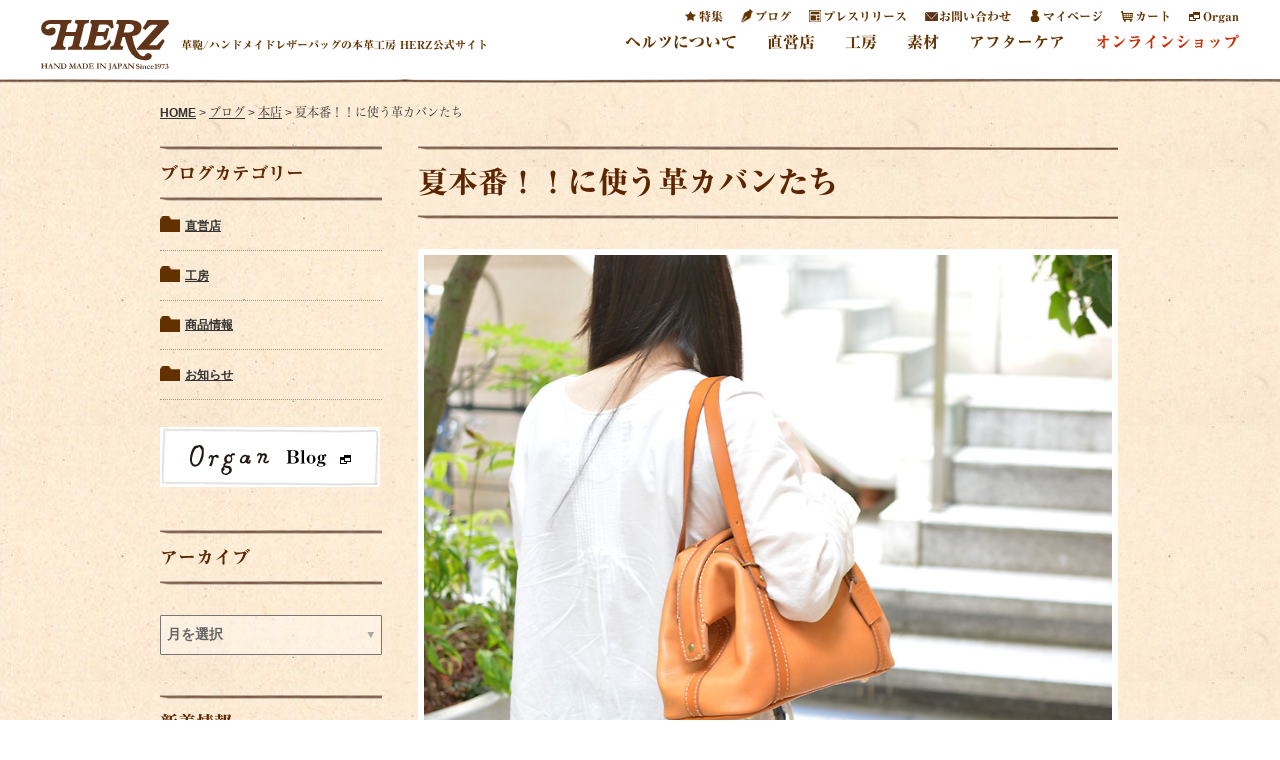

--- FILE ---
content_type: text/html; charset=UTF-8
request_url: https://www.herz-bag.jp/blog/2014/07/29/summerbag
body_size: 27882
content:
 <!DOCTYPE HTML>
<html lang="ja">
	<head>
		<meta charset="utf-8" />
		<meta name="viewport" content="width=device-width, initial-scale=1.0, user-scalable=0">
		<link rel="stylesheet" href="https://www.herz-bag.jp/wp-content/themes/herz2/css/reset.css" type="text/css" />
		<link rel="stylesheet" type="text/css" href="https://www.herz-bag.jp/wp-content/themes/herz2/js/slick/slick.css"/>
		<link rel="stylesheet" type="text/css" href="https://www.herz-bag.jp/wp-content/themes/herz2/js/slick/slick-theme.css"/>
		<link rel="stylesheet" href="https://www.herz-bag.jp/wp-content/themes/herz2/css/updt-common.css" type="text/css" />
		<link rel="stylesheet" href="https://www.herz-bag.jp/wp-content/themes/herz2/css/jquery.bxslider.css" rel="stylesheet" />
		<link rel="stylesheet" href="https://www.herz-bag.jp/wp-content/themes/herz2/css/jquery.bxslider2.css" rel="stylesheet" />
		
		<link rel="stylesheet" type="text/css" href="https://www.herz-bag.jp/wp-content/themes/herz2/js/fancybox/jquery.fancybox.css"/>
		<!-- 
		<link rel="stylesheet" type="text/css" href="/js/fancybox-1.3.4/jquery.fancybox-1.3.4.css"/>
		-->
		
		<script type="text/javascript">
			var ajaxurl = '/wp-admin/admin-ajax.php';
		</script>
<!-- Google Tag Manager -->
<script>(function(w,d,s,l,i){w[l]=w[l]||[];w[l].push({'gtm.start':
new Date().getTime(),event:'gtm.js'});var f=d.getElementsByTagName(s)[0],
j=d.createElement(s),dl=l!='dataLayer'?'&l='+l:'';j.async=true;j.src=
'https://www.googletagmanager.com/gtm.js?id='+i+dl;f.parentNode.insertBefore(j,f);
})(window,document,'script','dataLayer','GTM-WSLTC5R');</script>
<!-- End Google Tag Manager -->		
		<!-- script for リュウミン H-KL font -->
		<script type="text/javascript" src="//typesquare.com/accessor/script/typesquare.js?aYEpSQxvnzc%3D" charset="utf-8"></script>
		<!-- script for google logo -->
		<script type="application/ld+json">
		{
		"@context": "https://schema.org",
		"@type": "Organization",
		"url": "https://www.herz-bag.jp/",
		"logo": "https://www.herz-bag.jp/wp-content/themes/herz2/images/updt-common/logo.svg"
		}
		</script>		
		<link rel="stylesheet" href="https://www.herz-bag.jp/wp-content/themes/herz2/css/updt-style.css" type="text/css" />
		<link rel="stylesheet" href="https://www.herz-bag.jp/wp-content/themes/herz2/css/updt-style-nxn.css" type="text/css" />
		<link rel="stylesheet" href="https://www.herz-bag.jp/wp-content/themes/herz2/css/media-common.css" type="text/css" />
		<link rel="stylesheet" href="https://www.herz-bag.jp/wp-content/themes/herz2/css/media-common-nxn.css" type="text/css" />

		<link rel="icon" href="https://www.herz-bag.jp/wp-content/themes/herz2/images/favicons-herz.png">
		
		<title>夏本番！！に使う革カバンたち｜革鞄・革小物のHERZ公式通販</title>
		
		<link rel="apple-touch-icon-precomposed" href="https://www.herz-bag.jp/images/webclip.png" />
		
				
	
		<!-- All in One SEO 4.7.8 - aioseo.com -->
	<meta name="description" content="皆様初めまして！！ 8月生まれで夏に弱い、でも夏が好き！ HERZ本店の新人スタッフ：金澤と申します。 &amp;nb" />
	<meta name="robots" content="max-image-preview:large" />
	<meta name="author" content="aratana_user"/>
	<link rel="canonical" href="https://www.herz-bag.jp/blog/2014/07/29/summerbag" />
	<meta name="generator" content="All in One SEO (AIOSEO) 4.7.8" />
		<meta property="og:locale" content="ja_JP" />
		<meta property="og:site_name" content="鞄・レザーバッグのHERZ公式サイト【手作り革鞄と革製品】" />
		<meta property="og:type" content="article" />
		<meta property="og:title" content="夏本番！！に使う革カバンたち｜革鞄・革小物のHERZ公式通販" />
		<meta property="og:description" content="皆様初めまして！！ 8月生まれで夏に弱い、でも夏が好き！ HERZ本店の新人スタッフ：金澤と申します。 &amp;nb" />
		<meta property="og:url" content="https://www.herz-bag.jp/blog/2014/07/29/summerbag" />
		<meta property="fb:admins" content="105883786157400" />
		<meta property="og:image" content="https://www.herz-bag.jp/wp-content/uploads/2014/07/DSC_0888.jpg" />
		<meta property="og:image:secure_url" content="https://www.herz-bag.jp/wp-content/uploads/2014/07/DSC_0888.jpg" />
		<meta property="og:image:width" content="800" />
		<meta property="og:image:height" content="600" />
		<meta property="article:published_time" content="2014-07-29T10:37:23+00:00" />
		<meta property="article:modified_time" content="2025-10-27T03:30:43+00:00" />
		<meta property="article:publisher" content="https://www.facebook.com/herzbag" />
		<meta name="twitter:card" content="summary_large_image" />
		<meta name="twitter:site" content="@herz_bag" />
		<meta name="twitter:title" content="夏本番！！に使う革カバンたち｜革鞄・革小物のHERZ公式通販" />
		<meta name="twitter:description" content="皆様初めまして！！ 8月生まれで夏に弱い、でも夏が好き！ HERZ本店の新人スタッフ：金澤と申します。 &amp;nb" />
		<meta name="twitter:creator" content="@herz_bag" />
		<meta name="twitter:image" content="https://www.herz-bag.jp/wp-content/uploads/2014/07/DSC_0888.jpg" />
		<script type="application/ld+json" class="aioseo-schema">
			{"@context":"https:\/\/schema.org","@graph":[{"@type":"Article","@id":"https:\/\/www.herz-bag.jp\/blog\/2014\/07\/29\/summerbag#article","name":"\u590f\u672c\u756a\uff01\uff01\u306b\u4f7f\u3046\u9769\u30ab\u30d0\u30f3\u305f\u3061\uff5c\u9769\u9784\u30fb\u9769\u5c0f\u7269\u306eHERZ\u516c\u5f0f\u901a\u8ca9","headline":"\u590f\u672c\u756a\uff01\uff01\u306b\u4f7f\u3046\u9769\u30ab\u30d0\u30f3\u305f\u3061","author":{"@id":"https:\/\/www.herz-bag.jp\/author\/aratana-user\/#author"},"publisher":{"@id":"https:\/\/www.herz-bag.jp\/#organization"},"image":{"@type":"ImageObject","url":"https:\/\/www.herz-bag.jp\/wp-content\/uploads\/2014\/07\/DSC_0888.jpg","width":800,"height":600,"caption":"\u5927\u304c\u307e\u53e3\u30d0\u30c3\u30b0\u3000\u80a9\u639b\u3051"},"datePublished":"2014-07-29T19:37:23+09:00","dateModified":"2025-10-27T12:30:43+09:00","inLanguage":"ja","mainEntityOfPage":{"@id":"https:\/\/www.herz-bag.jp\/blog\/2014\/07\/29\/summerbag#webpage"},"isPartOf":{"@id":"https:\/\/www.herz-bag.jp\/blog\/2014\/07\/29\/summerbag#webpage"},"articleSection":"\u672c\u5e97, \u30dc\u30b9\u30c8\u30f3\u30d0\u30c3\u30b0"},{"@type":"BreadcrumbList","@id":"https:\/\/www.herz-bag.jp\/blog\/2014\/07\/29\/summerbag#breadcrumblist","itemListElement":[{"@type":"ListItem","@id":"https:\/\/www.herz-bag.jp\/#listItem","position":1,"name":"\u5bb6","item":"https:\/\/www.herz-bag.jp\/","nextItem":{"@type":"ListItem","@id":"https:\/\/www.herz-bag.jp\/blog\/2014\/#listItem","name":"2014"}},{"@type":"ListItem","@id":"https:\/\/www.herz-bag.jp\/blog\/2014\/#listItem","position":2,"name":"2014","item":"https:\/\/www.herz-bag.jp\/blog\/2014\/","nextItem":{"@type":"ListItem","@id":"https:\/\/www.herz-bag.jp\/blog\/2014\/07\/#listItem","name":"July"},"previousItem":{"@type":"ListItem","@id":"https:\/\/www.herz-bag.jp\/#listItem","name":"\u5bb6"}},{"@type":"ListItem","@id":"https:\/\/www.herz-bag.jp\/blog\/2014\/07\/#listItem","position":3,"name":"July","item":"https:\/\/www.herz-bag.jp\/blog\/2014\/07\/","nextItem":{"@type":"ListItem","@id":"https:\/\/www.herz-bag.jp\/blog\/2014\/07\/29\/#listItem","name":"29"},"previousItem":{"@type":"ListItem","@id":"https:\/\/www.herz-bag.jp\/blog\/2014\/#listItem","name":"2014"}},{"@type":"ListItem","@id":"https:\/\/www.herz-bag.jp\/blog\/2014\/07\/29\/#listItem","position":4,"name":"29","previousItem":{"@type":"ListItem","@id":"https:\/\/www.herz-bag.jp\/blog\/2014\/07\/#listItem","name":"July"}}]},{"@type":"Organization","@id":"https:\/\/www.herz-bag.jp\/#organization","name":"\u9784\u30fb\u30ec\u30b6\u30fc\u30d0\u30c3\u30b0\u306eHERZ(\u30d8\u30eb\u30c4)\u3010\u65e5\u672c\u88fd\u306e\u624b\u4f5c\u308a\u9769\u9784\u3068\u9769\u88fd\u54c1\u306e\u672c\u9769\u5de5\u623f\u3011","description":"\u9769\u9784\/\u30cf\u30f3\u30c9\u30e1\u30a4\u30c9\u30ec\u30b6\u30fc\u30d0\u30c3\u30b0\u306e\u672c\u9769\u5de5\u623f HERZ\u516c\u5f0f\u30b5\u30a4\u30c8","url":"https:\/\/www.herz-bag.jp\/","logo":{"@type":"ImageObject","url":"https:\/\/www.herz-bag.jp\/wp-content\/themes\/herz2\/images\/updt-common\/logo.svg","@id":"https:\/\/www.herz-bag.jp\/blog\/2014\/07\/29\/summerbag\/#organizationLogo"},"image":{"@id":"https:\/\/www.herz-bag.jp\/blog\/2014\/07\/29\/summerbag\/#organizationLogo"},"sameAs":["https:\/\/www.facebook.com\/herzbag","https:\/\/x.com\/herz_bag","https:\/\/www.instagram.com\/herz_bag\/","https:\/\/www.pinterest.jp\/herzbag\/","https:\/\/www.youtube.com\/user\/herzbag"]},{"@type":"Person","@id":"https:\/\/www.herz-bag.jp\/author\/aratana-user\/#author","url":"https:\/\/www.herz-bag.jp\/author\/aratana-user\/","name":"aratana_user","image":{"@type":"ImageObject","@id":"https:\/\/www.herz-bag.jp\/blog\/2014\/07\/29\/summerbag#authorImage","url":"https:\/\/secure.gravatar.com\/avatar\/becbe52ce2230b3a05fa8f049f21467b8fd6e9d46d3272a419a5fbedf20ef466?s=96&d=mm&r=g","width":96,"height":96,"caption":"aratana_user"}},{"@type":"WebPage","@id":"https:\/\/www.herz-bag.jp\/blog\/2014\/07\/29\/summerbag#webpage","url":"https:\/\/www.herz-bag.jp\/blog\/2014\/07\/29\/summerbag","name":"\u590f\u672c\u756a\uff01\uff01\u306b\u4f7f\u3046\u9769\u30ab\u30d0\u30f3\u305f\u3061\uff5c\u9769\u9784\u30fb\u9769\u5c0f\u7269\u306eHERZ\u516c\u5f0f\u901a\u8ca9","description":"\u7686\u69d8\u521d\u3081\u307e\u3057\u3066\uff01\uff01 8\u6708\u751f\u307e\u308c\u3067\u590f\u306b\u5f31\u3044\u3001\u3067\u3082\u590f\u304c\u597d\u304d\uff01 HERZ\u672c\u5e97\u306e\u65b0\u4eba\u30b9\u30bf\u30c3\u30d5\uff1a\u91d1\u6fa4\u3068\u7533\u3057\u307e\u3059\u3002 &nb","inLanguage":"ja","isPartOf":{"@id":"https:\/\/www.herz-bag.jp\/#website"},"breadcrumb":{"@id":"https:\/\/www.herz-bag.jp\/blog\/2014\/07\/29\/summerbag#breadcrumblist"},"author":{"@id":"https:\/\/www.herz-bag.jp\/author\/aratana-user\/#author"},"creator":{"@id":"https:\/\/www.herz-bag.jp\/author\/aratana-user\/#author"},"image":{"@type":"ImageObject","url":"https:\/\/www.herz-bag.jp\/wp-content\/uploads\/2014\/07\/DSC_0888.jpg","@id":"https:\/\/www.herz-bag.jp\/blog\/2014\/07\/29\/summerbag\/#mainImage","width":800,"height":600,"caption":"\u5927\u304c\u307e\u53e3\u30d0\u30c3\u30b0\u3000\u80a9\u639b\u3051"},"primaryImageOfPage":{"@id":"https:\/\/www.herz-bag.jp\/blog\/2014\/07\/29\/summerbag#mainImage"},"datePublished":"2014-07-29T19:37:23+09:00","dateModified":"2025-10-27T12:30:43+09:00"},{"@type":"WebSite","@id":"https:\/\/www.herz-bag.jp\/#website","url":"https:\/\/www.herz-bag.jp\/","name":"\u9784\u30fb\u30ec\u30b6\u30fc\u30d0\u30c3\u30b0\u306eHERZ(\u30d8\u30eb\u30c4)\u3010\u65e5\u672c\u88fd\u306e\u624b\u4f5c\u308a\u9769\u9784\u3068\u9769\u88fd\u54c1\u306e\u672c\u9769\u5de5\u623f\u3011","description":"\u9769\u9784\/\u30cf\u30f3\u30c9\u30e1\u30a4\u30c9\u30ec\u30b6\u30fc\u30d0\u30c3\u30b0\u306e\u672c\u9769\u5de5\u623f HERZ\u516c\u5f0f\u30b5\u30a4\u30c8","inLanguage":"ja","publisher":{"@id":"https:\/\/www.herz-bag.jp\/#organization"}}]}
		</script>
		<!-- All in One SEO -->

<link rel="alternate" type="application/rss+xml" title="鞄・レザーバッグのHERZ(ヘルツ)【日本製の手作り革鞄と革製品の本革工房】 &raquo; フィード" href="https://www.herz-bag.jp/feed/" />
<link rel="alternate" type="application/rss+xml" title="鞄・レザーバッグのHERZ(ヘルツ)【日本製の手作り革鞄と革製品の本革工房】 &raquo; コメントフィード" href="https://www.herz-bag.jp/comments/feed/" />
<link rel="alternate" type="application/rss+xml" title="鞄・レザーバッグのHERZ(ヘルツ)【日本製の手作り革鞄と革製品の本革工房】 &raquo; 夏本番！！に使う革カバンたち のコメントのフィード" href="https://www.herz-bag.jp/blog/2014/07/29/summerbag/feed/" />
<link rel="alternate" title="oEmbed (JSON)" type="application/json+oembed" href="https://www.herz-bag.jp/wp-json/oembed/1.0/embed?url=https%3A%2F%2Fwww.herz-bag.jp%2Fblog%2F2014%2F07%2F29%2Fsummerbag" />
<link rel="alternate" title="oEmbed (XML)" type="text/xml+oembed" href="https://www.herz-bag.jp/wp-json/oembed/1.0/embed?url=https%3A%2F%2Fwww.herz-bag.jp%2Fblog%2F2014%2F07%2F29%2Fsummerbag&#038;format=xml" />
<style id='wp-img-auto-sizes-contain-inline-css' type='text/css'>
img:is([sizes=auto i],[sizes^="auto," i]){contain-intrinsic-size:3000px 1500px}
/*# sourceURL=wp-img-auto-sizes-contain-inline-css */
</style>
<style id='wp-emoji-styles-inline-css' type='text/css'>

	img.wp-smiley, img.emoji {
		display: inline !important;
		border: none !important;
		box-shadow: none !important;
		height: 1em !important;
		width: 1em !important;
		margin: 0 0.07em !important;
		vertical-align: -0.1em !important;
		background: none !important;
		padding: 0 !important;
	}
/*# sourceURL=wp-emoji-styles-inline-css */
</style>
<style id='wp-block-library-inline-css' type='text/css'>
:root{--wp-block-synced-color:#7a00df;--wp-block-synced-color--rgb:122,0,223;--wp-bound-block-color:var(--wp-block-synced-color);--wp-editor-canvas-background:#ddd;--wp-admin-theme-color:#007cba;--wp-admin-theme-color--rgb:0,124,186;--wp-admin-theme-color-darker-10:#006ba1;--wp-admin-theme-color-darker-10--rgb:0,107,160.5;--wp-admin-theme-color-darker-20:#005a87;--wp-admin-theme-color-darker-20--rgb:0,90,135;--wp-admin-border-width-focus:2px}@media (min-resolution:192dpi){:root{--wp-admin-border-width-focus:1.5px}}.wp-element-button{cursor:pointer}:root .has-very-light-gray-background-color{background-color:#eee}:root .has-very-dark-gray-background-color{background-color:#313131}:root .has-very-light-gray-color{color:#eee}:root .has-very-dark-gray-color{color:#313131}:root .has-vivid-green-cyan-to-vivid-cyan-blue-gradient-background{background:linear-gradient(135deg,#00d084,#0693e3)}:root .has-purple-crush-gradient-background{background:linear-gradient(135deg,#34e2e4,#4721fb 50%,#ab1dfe)}:root .has-hazy-dawn-gradient-background{background:linear-gradient(135deg,#faaca8,#dad0ec)}:root .has-subdued-olive-gradient-background{background:linear-gradient(135deg,#fafae1,#67a671)}:root .has-atomic-cream-gradient-background{background:linear-gradient(135deg,#fdd79a,#004a59)}:root .has-nightshade-gradient-background{background:linear-gradient(135deg,#330968,#31cdcf)}:root .has-midnight-gradient-background{background:linear-gradient(135deg,#020381,#2874fc)}:root{--wp--preset--font-size--normal:16px;--wp--preset--font-size--huge:42px}.has-regular-font-size{font-size:1em}.has-larger-font-size{font-size:2.625em}.has-normal-font-size{font-size:var(--wp--preset--font-size--normal)}.has-huge-font-size{font-size:var(--wp--preset--font-size--huge)}.has-text-align-center{text-align:center}.has-text-align-left{text-align:left}.has-text-align-right{text-align:right}.has-fit-text{white-space:nowrap!important}#end-resizable-editor-section{display:none}.aligncenter{clear:both}.items-justified-left{justify-content:flex-start}.items-justified-center{justify-content:center}.items-justified-right{justify-content:flex-end}.items-justified-space-between{justify-content:space-between}.screen-reader-text{border:0;clip-path:inset(50%);height:1px;margin:-1px;overflow:hidden;padding:0;position:absolute;width:1px;word-wrap:normal!important}.screen-reader-text:focus{background-color:#ddd;clip-path:none;color:#444;display:block;font-size:1em;height:auto;left:5px;line-height:normal;padding:15px 23px 14px;text-decoration:none;top:5px;width:auto;z-index:100000}html :where(.has-border-color){border-style:solid}html :where([style*=border-top-color]){border-top-style:solid}html :where([style*=border-right-color]){border-right-style:solid}html :where([style*=border-bottom-color]){border-bottom-style:solid}html :where([style*=border-left-color]){border-left-style:solid}html :where([style*=border-width]){border-style:solid}html :where([style*=border-top-width]){border-top-style:solid}html :where([style*=border-right-width]){border-right-style:solid}html :where([style*=border-bottom-width]){border-bottom-style:solid}html :where([style*=border-left-width]){border-left-style:solid}html :where(img[class*=wp-image-]){height:auto;max-width:100%}:where(figure){margin:0 0 1em}html :where(.is-position-sticky){--wp-admin--admin-bar--position-offset:var(--wp-admin--admin-bar--height,0px)}@media screen and (max-width:600px){html :where(.is-position-sticky){--wp-admin--admin-bar--position-offset:0px}}

/*# sourceURL=wp-block-library-inline-css */
</style><style id='global-styles-inline-css' type='text/css'>
:root{--wp--preset--aspect-ratio--square: 1;--wp--preset--aspect-ratio--4-3: 4/3;--wp--preset--aspect-ratio--3-4: 3/4;--wp--preset--aspect-ratio--3-2: 3/2;--wp--preset--aspect-ratio--2-3: 2/3;--wp--preset--aspect-ratio--16-9: 16/9;--wp--preset--aspect-ratio--9-16: 9/16;--wp--preset--color--black: #000000;--wp--preset--color--cyan-bluish-gray: #abb8c3;--wp--preset--color--white: #ffffff;--wp--preset--color--pale-pink: #f78da7;--wp--preset--color--vivid-red: #cf2e2e;--wp--preset--color--luminous-vivid-orange: #ff6900;--wp--preset--color--luminous-vivid-amber: #fcb900;--wp--preset--color--light-green-cyan: #7bdcb5;--wp--preset--color--vivid-green-cyan: #00d084;--wp--preset--color--pale-cyan-blue: #8ed1fc;--wp--preset--color--vivid-cyan-blue: #0693e3;--wp--preset--color--vivid-purple: #9b51e0;--wp--preset--gradient--vivid-cyan-blue-to-vivid-purple: linear-gradient(135deg,rgb(6,147,227) 0%,rgb(155,81,224) 100%);--wp--preset--gradient--light-green-cyan-to-vivid-green-cyan: linear-gradient(135deg,rgb(122,220,180) 0%,rgb(0,208,130) 100%);--wp--preset--gradient--luminous-vivid-amber-to-luminous-vivid-orange: linear-gradient(135deg,rgb(252,185,0) 0%,rgb(255,105,0) 100%);--wp--preset--gradient--luminous-vivid-orange-to-vivid-red: linear-gradient(135deg,rgb(255,105,0) 0%,rgb(207,46,46) 100%);--wp--preset--gradient--very-light-gray-to-cyan-bluish-gray: linear-gradient(135deg,rgb(238,238,238) 0%,rgb(169,184,195) 100%);--wp--preset--gradient--cool-to-warm-spectrum: linear-gradient(135deg,rgb(74,234,220) 0%,rgb(151,120,209) 20%,rgb(207,42,186) 40%,rgb(238,44,130) 60%,rgb(251,105,98) 80%,rgb(254,248,76) 100%);--wp--preset--gradient--blush-light-purple: linear-gradient(135deg,rgb(255,206,236) 0%,rgb(152,150,240) 100%);--wp--preset--gradient--blush-bordeaux: linear-gradient(135deg,rgb(254,205,165) 0%,rgb(254,45,45) 50%,rgb(107,0,62) 100%);--wp--preset--gradient--luminous-dusk: linear-gradient(135deg,rgb(255,203,112) 0%,rgb(199,81,192) 50%,rgb(65,88,208) 100%);--wp--preset--gradient--pale-ocean: linear-gradient(135deg,rgb(255,245,203) 0%,rgb(182,227,212) 50%,rgb(51,167,181) 100%);--wp--preset--gradient--electric-grass: linear-gradient(135deg,rgb(202,248,128) 0%,rgb(113,206,126) 100%);--wp--preset--gradient--midnight: linear-gradient(135deg,rgb(2,3,129) 0%,rgb(40,116,252) 100%);--wp--preset--font-size--small: 13px;--wp--preset--font-size--medium: 20px;--wp--preset--font-size--large: 36px;--wp--preset--font-size--x-large: 42px;--wp--preset--spacing--20: 0.44rem;--wp--preset--spacing--30: 0.67rem;--wp--preset--spacing--40: 1rem;--wp--preset--spacing--50: 1.5rem;--wp--preset--spacing--60: 2.25rem;--wp--preset--spacing--70: 3.38rem;--wp--preset--spacing--80: 5.06rem;--wp--preset--shadow--natural: 6px 6px 9px rgba(0, 0, 0, 0.2);--wp--preset--shadow--deep: 12px 12px 50px rgba(0, 0, 0, 0.4);--wp--preset--shadow--sharp: 6px 6px 0px rgba(0, 0, 0, 0.2);--wp--preset--shadow--outlined: 6px 6px 0px -3px rgb(255, 255, 255), 6px 6px rgb(0, 0, 0);--wp--preset--shadow--crisp: 6px 6px 0px rgb(0, 0, 0);}:where(.is-layout-flex){gap: 0.5em;}:where(.is-layout-grid){gap: 0.5em;}body .is-layout-flex{display: flex;}.is-layout-flex{flex-wrap: wrap;align-items: center;}.is-layout-flex > :is(*, div){margin: 0;}body .is-layout-grid{display: grid;}.is-layout-grid > :is(*, div){margin: 0;}:where(.wp-block-columns.is-layout-flex){gap: 2em;}:where(.wp-block-columns.is-layout-grid){gap: 2em;}:where(.wp-block-post-template.is-layout-flex){gap: 1.25em;}:where(.wp-block-post-template.is-layout-grid){gap: 1.25em;}.has-black-color{color: var(--wp--preset--color--black) !important;}.has-cyan-bluish-gray-color{color: var(--wp--preset--color--cyan-bluish-gray) !important;}.has-white-color{color: var(--wp--preset--color--white) !important;}.has-pale-pink-color{color: var(--wp--preset--color--pale-pink) !important;}.has-vivid-red-color{color: var(--wp--preset--color--vivid-red) !important;}.has-luminous-vivid-orange-color{color: var(--wp--preset--color--luminous-vivid-orange) !important;}.has-luminous-vivid-amber-color{color: var(--wp--preset--color--luminous-vivid-amber) !important;}.has-light-green-cyan-color{color: var(--wp--preset--color--light-green-cyan) !important;}.has-vivid-green-cyan-color{color: var(--wp--preset--color--vivid-green-cyan) !important;}.has-pale-cyan-blue-color{color: var(--wp--preset--color--pale-cyan-blue) !important;}.has-vivid-cyan-blue-color{color: var(--wp--preset--color--vivid-cyan-blue) !important;}.has-vivid-purple-color{color: var(--wp--preset--color--vivid-purple) !important;}.has-black-background-color{background-color: var(--wp--preset--color--black) !important;}.has-cyan-bluish-gray-background-color{background-color: var(--wp--preset--color--cyan-bluish-gray) !important;}.has-white-background-color{background-color: var(--wp--preset--color--white) !important;}.has-pale-pink-background-color{background-color: var(--wp--preset--color--pale-pink) !important;}.has-vivid-red-background-color{background-color: var(--wp--preset--color--vivid-red) !important;}.has-luminous-vivid-orange-background-color{background-color: var(--wp--preset--color--luminous-vivid-orange) !important;}.has-luminous-vivid-amber-background-color{background-color: var(--wp--preset--color--luminous-vivid-amber) !important;}.has-light-green-cyan-background-color{background-color: var(--wp--preset--color--light-green-cyan) !important;}.has-vivid-green-cyan-background-color{background-color: var(--wp--preset--color--vivid-green-cyan) !important;}.has-pale-cyan-blue-background-color{background-color: var(--wp--preset--color--pale-cyan-blue) !important;}.has-vivid-cyan-blue-background-color{background-color: var(--wp--preset--color--vivid-cyan-blue) !important;}.has-vivid-purple-background-color{background-color: var(--wp--preset--color--vivid-purple) !important;}.has-black-border-color{border-color: var(--wp--preset--color--black) !important;}.has-cyan-bluish-gray-border-color{border-color: var(--wp--preset--color--cyan-bluish-gray) !important;}.has-white-border-color{border-color: var(--wp--preset--color--white) !important;}.has-pale-pink-border-color{border-color: var(--wp--preset--color--pale-pink) !important;}.has-vivid-red-border-color{border-color: var(--wp--preset--color--vivid-red) !important;}.has-luminous-vivid-orange-border-color{border-color: var(--wp--preset--color--luminous-vivid-orange) !important;}.has-luminous-vivid-amber-border-color{border-color: var(--wp--preset--color--luminous-vivid-amber) !important;}.has-light-green-cyan-border-color{border-color: var(--wp--preset--color--light-green-cyan) !important;}.has-vivid-green-cyan-border-color{border-color: var(--wp--preset--color--vivid-green-cyan) !important;}.has-pale-cyan-blue-border-color{border-color: var(--wp--preset--color--pale-cyan-blue) !important;}.has-vivid-cyan-blue-border-color{border-color: var(--wp--preset--color--vivid-cyan-blue) !important;}.has-vivid-purple-border-color{border-color: var(--wp--preset--color--vivid-purple) !important;}.has-vivid-cyan-blue-to-vivid-purple-gradient-background{background: var(--wp--preset--gradient--vivid-cyan-blue-to-vivid-purple) !important;}.has-light-green-cyan-to-vivid-green-cyan-gradient-background{background: var(--wp--preset--gradient--light-green-cyan-to-vivid-green-cyan) !important;}.has-luminous-vivid-amber-to-luminous-vivid-orange-gradient-background{background: var(--wp--preset--gradient--luminous-vivid-amber-to-luminous-vivid-orange) !important;}.has-luminous-vivid-orange-to-vivid-red-gradient-background{background: var(--wp--preset--gradient--luminous-vivid-orange-to-vivid-red) !important;}.has-very-light-gray-to-cyan-bluish-gray-gradient-background{background: var(--wp--preset--gradient--very-light-gray-to-cyan-bluish-gray) !important;}.has-cool-to-warm-spectrum-gradient-background{background: var(--wp--preset--gradient--cool-to-warm-spectrum) !important;}.has-blush-light-purple-gradient-background{background: var(--wp--preset--gradient--blush-light-purple) !important;}.has-blush-bordeaux-gradient-background{background: var(--wp--preset--gradient--blush-bordeaux) !important;}.has-luminous-dusk-gradient-background{background: var(--wp--preset--gradient--luminous-dusk) !important;}.has-pale-ocean-gradient-background{background: var(--wp--preset--gradient--pale-ocean) !important;}.has-electric-grass-gradient-background{background: var(--wp--preset--gradient--electric-grass) !important;}.has-midnight-gradient-background{background: var(--wp--preset--gradient--midnight) !important;}.has-small-font-size{font-size: var(--wp--preset--font-size--small) !important;}.has-medium-font-size{font-size: var(--wp--preset--font-size--medium) !important;}.has-large-font-size{font-size: var(--wp--preset--font-size--large) !important;}.has-x-large-font-size{font-size: var(--wp--preset--font-size--x-large) !important;}
/*# sourceURL=global-styles-inline-css */
</style>

<style id='classic-theme-styles-inline-css' type='text/css'>
/*! This file is auto-generated */
.wp-block-button__link{color:#fff;background-color:#32373c;border-radius:9999px;box-shadow:none;text-decoration:none;padding:calc(.667em + 2px) calc(1.333em + 2px);font-size:1.125em}.wp-block-file__button{background:#32373c;color:#fff;text-decoration:none}
/*# sourceURL=/wp-includes/css/classic-themes.min.css */
</style>
<link rel="https://api.w.org/" href="https://www.herz-bag.jp/wp-json/" /><link rel="alternate" title="JSON" type="application/json" href="https://www.herz-bag.jp/wp-json/wp/v2/posts/15245" /><link rel="EditURI" type="application/rsd+xml" title="RSD" href="https://www.herz-bag.jp/xmlrpc.php?rsd" />
<meta name="generator" content="WordPress 6.9" />
<link rel='shortlink' href='https://www.herz-bag.jp/?p=15245' />
<style type="text/css">.broken_link, a.broken_link {
	text-decoration: line-through;
}</style>	<link rel='stylesheet' id='yarppRelatedCss-css' href='https://www.herz-bag.jp/wp-content/plugins/yet-another-related-posts-plugin/style/related.css' type='text/css' media='all' />
</head>
	<body>
<!-- Google Tag Manager (noscript) -->
<noscript><iframe src="https://www.googletagmanager.com/ns.html?id=GTM-WSLTC5R"
height="0" width="0" style="display:none;visibility:hidden"></iframe></noscript>
<!-- End Google Tag Manager (noscript) -->
		<div id="fb-root"></div>
		<script>(function(d, s, id) {
		  var js, fjs = d.getElementsByTagName(s)[0];
		  if (d.getElementById(id)) return;
		  js = d.createElement(s); js.id = id;
		  js.src = "//connect.facebook.net/ja_JP/sdk.js#xfbml=1&version=v2.3&appId=136918983061118";
		  fjs.parentNode.insertBefore(js, fjs);
		}(document, 'script', 'facebook-jssdk'));</script>
		
		<script type="text/javascript" async src="https://platform.twitter.com/widgets.js"></script>
		
		<div class="modal-cover"></div>
		<!--
		-->
		<div id="js-site-header-inflater"></div>
		<div id="site-header-wrapper">
			<header id="site-header">
				<div class="banner col col-1 float-left">
				  <p class="logo" alt="革鞄/ハンドメイドレザーバッグの本革工房 HERZ公式サイト"><a href="https://www.herz-bag.jp"><img src="https://www.herz-bag.jp/wp-content/themes/herz2/images/updt-common/logo.svg" alt="革鞄/ハンドメイドレザーバッグの本革工房 HERZ公式サイト" /></a></p>
				  <h1 class="logo-note">革鞄/ハンドメイドレザーバッグの本革工房 HERZ公式サイト</h1>
				  <div class="clear-both"></div>
				</div>
				<div class="col col-2 float-left">
					<nav class="site-menu site-header-menu-1">
						<ul>
							<li class="li-item ico-star" alt="特集">
								<a href="/special/" >特集</a>
							</li>
							<li class="li-item ico-pen" alt="ブログ">
								<a href="/blog/">ブログ</a>
							</li>
							<li class="li-item ico-press" alt="プレスリリース">
								<a href="/press/">プレスリリース</a>
							</li>
							<li class="li-item ico-contact" alt="お問い合わせ">
								<a href="/webshop/contact/index.php">お問い合わせ</a>
							</li>
							<li class="li-item ico-login" alt="マイページ">
								<a href="https://www.herz-bag.jp/webshop/mypage/login.php">マイページ</a>
							</li>
							<li class="li-item ico-cart" alt="カート">
								<a href="https://www.herz-bag.jp/webshop/cart/index.php">カート</a>
							</li>							
							<li class="li-item ico-organ last-item" alt="Organ">
								<a href="http://www.organ-leather.com/" target="_blank">Organ</a>
							</li>
							<div class="clear-both"></div>
						</ul>
					</nav>
					<div class="clear-both"></div>
					<nav class="site-menu site-header-menu-2">
						<ul>
							<li class="li-item">
								<a href="/aboutus/">ヘルツについて</a>
								<ul>
									<li class="li-item">
										<a href="/aboutus/products/">
											HERZの鞄
										</a>
									</li>
									<li class="li-item">
										<a href="/aboutus/history/">
											HERZの歴史
										</a>
									</li>
									<li class="li-item">
										<a href="/aboutus/attention/">
											知ってほしいこと
										</a>
									</li>
									<li class="li-item">
										<a href="/aboutus/company/">
											会社概要
										</a>
									</li>
									<li class="li-item">
										<a href="/aboutus/recruit/">
											採用情報
										</a>
									</li>
									<li class="li-item">
										<a href="https://www.herz-bag.jp/costume-cooperation/">
											衣装協力について
										</a>
									</li>
								</ul>
							</li>
							<li class="li-item">
								<a href="/shop/">直営店</a>
								<ul>
									<li class="li-item">
										<a href="/shop/honten/">
											本店
										</a>
									</li>
									<li class="li-item">
										<a href="/shop/organ/" >
											Organ
										</a>
									</li>
									<li class="li-item">
										<a href="/shop/osaka/">
											大阪店
										</a>
									</li>
									<li class="li-item">
										<a href="/shop/sendai/">
											仙台店
										</a>
									</li>
									<li class="li-item">
										<a href="/shop/nagoya/">
											名古屋店
										</a>
									</li>
									<li class="li-item">
										<a href="/shop/hakata/">
											博多店
										</a>
									</li>
									<li class="li-item">
										<a href="/shop/sapporo/">
											札幌店
										</a>
									</li>
									<li class="li-item">
										<a href="/shop/sampleroom/">
											サンプルルーム
										</a>
									</li>									
									<li class="li-item">
										<a href="/shop/visit/">
											出張販売店
										</a>
									</li>
								</ul>
							</li>
							<li class="li-item">
								<a href="/factory/">工房</a>
							</li>
							<li class="li-item">
								<a href="/material/">素材</a>
								<ul>
									<li class="li-item">
										<a href="/material/herzleather/">
											HERZオリジナルレザー
										</a>
									</li>
									<li class="li-item">
										<a href="/material/organleather/">
											Organイタリアンレザー
										</a>
									</li>
									<li class="li-item">
										<a href="/material/aging/">
											経年変化を楽しむ
										</a>
									</li>
									<li class="li-item">
										<a href="/material/tanner-works/">
											革鞣しの職人仕事
										</a>
									</li>									
								</ul>
							</li>
							<li class="li-item">
								<a href="/aftercare/">アフターケア</a>
								<ul>
									<li class="li-item">
										<a href="/aftercare/care/">
											お手入れ方法
										</a>
									</li>
									<li class="li-item">
										<a href="/aftercare/repair/">
											修理について
										</a>
									</li>
								</ul>
							</li>
							<li class="li-item last-item">
								<a href="/webshop/">オンラインショップ</a>
							</li>
							<div class="clear-both"></div>
						</ul>
					</nav>
					<div class="clear-both"></div>
					<nav class="site-menu site-header-menu-3">
								<a href="#" class="js-menu-close">
                                    <!--{* yoshimura tomonori @colony re-175330 altタグ設置 START 2022/04/04 *}-->
									<img src="https://www.herz-bag.jp/wp-content/themes/herz2/images/updt-common/menu-close.png" alt="close" />
                                    <!--{* yoshimura tomonori @colony re-175330 altタグ設置 E N D 2022/04/04 *}-->
								</a>

						<ul class="list list-sp-menu" id="js-list">
							<li class="li-item">
								<a href="http://www.herz-bag.jp/webshop/">
                                    <!--{* yoshimura tomonori @colony re-175330 altタグ設置 START 2022/04/04 *}-->
									<img src="https://www.herz-bag.jp/wp-content/themes/herz2/images/updt-common/ico-shop.png" alt="shop" />
                                    <!--{* yoshimura tomonori @colony re-175330 altタグ設置 E N D 2022/04/04 *}-->
								</a>
							</li>
							<li class="li-item">
								<a href="https://www.herz-bag.jp/webshop/mypage/login.php">
                                    <!--{* yoshimura tomonori @colony re-175330 altタグ設置 START 2022/04/04 *}-->
									<img src="https://www.herz-bag.jp/wp-content/themes/herz2/images/updt-common/ico-mypage.png" alt="mypage" />
                                    <!--{* yoshimura tomonori @colony re-175330 altタグ設置 E N D 2022/04/04 *}-->
								</a>
							</li>
							<li class="li-item last-item">
								<a href="#" class="js-menu">
                                    <!--{* yoshimura tomonori @colony re-175330 altタグ設置 START 2022/04/04 *}-->
									<img src="https://www.herz-bag.jp/wp-content/themes/herz2/images/updt-common/ico-menu.png" alt="menu" />
                                    <!--{* yoshimura tomonori @colony re-175330 altタグ設置 E N D 2022/04/04 *}-->
								</a>

								<ul class="list list-sp-menu-sub list-hidden">
									<li class="list-item">

										<div class="nav nav-sp-menu nav-sp-menu-bg-brown-gray">

											<ul class="list list-item-bordered-bottom ">
												<li class="list-item">
													<div class="link link-sub-opener ">
														<a href="/aboutus/">ヘルツについて</a>														
													</div>
													<i class="sprite sprite-plus-box js-sub-menu"></i>	
													<ul class="list list-sp-menu-sub-quaker list-hidden2">
														<li class="list-item">
															<a href="/aboutus/products/" class="link link-sub-opener">
																HERZの鞄
															</a>
														</li>
														<li class="list-item">
															<a href="/aboutus/history" class="link link-sub-opener">
																HERZの歴史
															</a>
														</li>
														<li class="list-item">
															<a href="/aboutus/attention/" class="link link-sub-opener">
																知ってほしいこと
															</a>
														</li>
														<li class="list-item">
															<a href="/aboutus/company/" class="link link-sub-opener">
																会社概要
															</a>
														</li>
														<li class="list-item">
															<a href="/aboutus/recruit/" class="link link-sub-opener">
																採用情報
															</a>
														</li>
														<li class="list-item">
															<a href="/costume-cooperation/" class="link link-sub-opener">
																衣装協力について
															</a>
														</li>														
													</ul>													
													
												</li>
												<li class="list-item">
													<div class="link link-sub-opener ">
														<a href="/shop" >直営店</a>														
													</div>
													<i class="sprite sprite-plus-box js-sub-menu"></i>													
													<ul class="list list-sp-menu-sub-quaker list-hidden2">
														<li class="list-item">
															<a href="/shop/honten/" class="link link-sub-opener">
																本店
															</a>
														</li>
														<li class="list-item">
															<a href="/shop/organ/" class="link link-sub-opener">
																Organ
															</a>
														</li>
														<li class="list-item">
															<a href="/shop/osaka/" class="link link-sub-opener">
																大阪店
															</a>
														</li>
														<li class="list-item">
															<a href="/shop/sendai/" class="link link-sub-opener">
																仙台店
															</a>
														</li>
														<li class="list-item">
															<a href="/shop/nagoya/" class="link link-sub-opener">
																名古屋店
															</a>
														</li>
														<li class="list-item">
															<a href="/shop/hakata/" class="link link-sub-opener">
																博多店
															</a>
														</li>
														<li class="list-item">
															<a href="/shop/sapporo/" class="link link-sub-opener">
																札幌店
															</a>
														</li>
														<li class="list-item">
															<a href="/shop/sampleroom/" class="link link-sub-opener">
																サンプルルーム
															</a>
														</li>														
														<li class="list-item">
															<a href="/shop/visit/" class="link link-sub-opener">
																出張販売店
															</a>
														</li>
													</ul>
												</li>
												<li class="list-item">
													<a href="/factory" class="link link-sub-opener">
														工房 
													</a>
												</li>
												<li class="list-item">
													<div class="link link-sub-opener ">
														<a href="/material">素材</a>														
													</div>
													<i class="sprite sprite-plus-box js-sub-menu"></i>														
													<ul class="list list-sp-menu-sub-quaker list-hidden2">
														<li class="list-item">
															<a href="/material/herzleather/" class="link link-sub-opener">
																HERZオリジナルレザー
															</a>
														</li>
														<li class="list-item">
															<a href="/material/organleather/" class="link link-sub-opener">
																Organイタリアンレザー
															</a>
														</li>
														<li class="list-item">
															<a href="/material/aging/" class="link link-sub-opener">
																経年変化を楽しむ
															</a>
														</li>
														<li class="list-item">
															<a href="/material/tanner-works/" class="link link-sub-opener">
																革鞣しの職人仕事
															</a>
														</li>														
													</ul>
													
												</li>
												<li class="list-item">
													<div class="link link-sub-opener ">
														<a href="/aftercare">アフターケア</a>														
													</div>
													<i class="sprite sprite-plus-box js-sub-menu"></i>													
													<ul class="list list-sp-menu-sub-quaker list-hidden2">
														<li class="list-item">
															<a href="/aftercare/care/" class="link link-sub-opener">
																お手入れ方法
															</a>
														</li>
														<li class="list-item">
															<a href="/aftercare/repair/" class="link link-sub-opener">
																修理について
															</a>
														</li>
													</ul>
													
												</li>
												<li class="list-item">
													<a href="/webshop/" class="link link-sub-opener">
														オンラインショップ
													</a>
												</li>
												<li class="list-item">
													<div class="nav nav-sp-menu nav-sp-menu-bg-brown">
														<table class="table table-menu align-center">
															<tr>
																<td>

																	<a href="/special/" class="link link-padded">
																		<i class="sprite sprite-star"></i> 特集
																	</a>
																</td>
																<td>
																	<a href="/blog/" class="link link-padded">
																		<i class="sprite sprite-pen"></i> ブログ
																	</a>
																</td>
															</tr>
															<tr>
																<td>
																	<a href="/press/" class="link link-padded">
																		<i class="sprite sprite-press"></i> プレスリリース
																	</a>
																</td>
																<td>
																	<a href="/webshop/contact/index.php" class="link link-padded">
																		<i class="sprite sprite-contact"></i> お問い合わせ
																	</a>
																</td>
															</tr>
					<tr>
																<td>
																	<a href="https://www.herz-bag.jp/webshop/mypage/login.php" class="link link-padded">
																		<i class="sprite sprite-login"></i> マイページ
																	</a>
																</td>
																<td>
																	<a href="https://www.herz-bag.jp/webshop/cart/index.php" class="link link-padded">
																		<i class="sprite sprite-cart"></i> カート
																	</a>
																</td>
															</tr>
															<tr>
																<td colspan="2">
																	<a href="http://www.organ-leather.com/" target="_blank" class="link link-padded">
																		<i class="sprite sprite-organ"></i> Organ
																	</a>
																</td>
															</tr>
														</table>

													</div>
												</li>
											</ul>

										</div>

									</li>
								</ul>

							</li>
						</ul>
					</nav>
				</div>
				<div class="clear-both"></div>
			</header>
		</div>  		<div id="site-main" class="blog-template has-aside">
				
		<div class="iblk iblk-19">
			<p class="breadcrumb">
								<a class="link-1" href="https://www.herz-bag.jp/">HOME</a> > <a href="/blog/">ブログ</a> > <a href="https://www.herz-bag.jp/blog/category/shop/honten/">本店</a> > 夏本番！！に使う革カバンたち			</p>
			<!--p class="breadcrumb">
				<a class="link-1" href="https://www.herz-bag.jp">HOME</a> > 夏本番！！に使う革カバンたち			</p-->
		</div>
		<aside id="site-left-aside" class="mb40">

	<!-- New nav for Sidebar blog -->
	<nav class="site-menu site-aside-menu-1 category-list nav-blog mb40 sm-mb0">
		<header class="blog-header-content">
			<div class="accent-1 mb10"></div>
			<h2>
				ブログカテゴリー
			</h2>
			<div class="accent-1 mt10"></div>
		</header>	
		<div class="sub-holder" style="display: block">
			<ul>
				<li class="li-item">
					<a class="anc sidebar-link" href="/blog/category/shop/"><img src="https://www.herz-bag.jp/wp-content/themes/herz2/images/updt-common/ico-folder-brown-2.png" />直営店</a>
					<i class="sprite sprite-plus-box mobile-only js-sub-menu-aside"></i>
					<div class="clear-both"></div>
					<ul class="ul-pc-submenu">
						<li class="li-item">
							<a href="/blog/category/shop/honten/">本店</a>
						</li>
						<!-- <li class="li-item">
							<a href="/blog/category/shop/factory-shop/">FACTORY SHOP</a>
						</li> -->
						<!-- <li class="li-item">
							<a href="/blog/category/shop/organ/">Organ</a>
						</li> -->
						<!-- <li class="li-item">
							<a href="/blog/category/shop/reso/">RESO.</a>
						</li> -->
						<li class="li-item">
							<a href="/blog/category/shop/osaka/">大阪店</a>
						</li>
						<li class="li-item">
							<a href="/blog/category/shop/sendai/">仙台店</a>
						</li>
						<li class="li-item">
							<a href="/blog/category/shop/nagoya/">名古屋店</a>
						</li>
						<li class="li-item">
							<a href="/blog/category/shop/hakata/">博多店</a>
						</li>
						<li class="li-item">
							<a href="/blog/category/shop/sapporo/">札幌店</a>
						</li>
						<li class="li-item">
							<a href="/blog/category/shop/onlineshop/">オンラインショップ</a>
						</li>
						<li class="li-item">
							<a href="/blog/category/shop/sampleroom/">サンプルルーム</a>
						</li>
						<li class="li-item">
							<a href="/blog/category/shop/visit/">出張販売</a>
						</li>
					</ul>
					<ul class="ul-sp-submenu">
						<li class="li-item">
							<a href="/blog/category/shop/honten/">本店</a>
						</li>
						<!-- <li class="li-item">
							<a href="/blog/category/shop/factory-shop/">FACTORY SHOP</a>
						</li> -->
						<!-- <li class="li-item">
							<a href="/blog/category/shop/organ/">Organ</a>
						</li> -->
						<!-- <li class="li-item">
							<a href="/blog/category/shop/reso/">RESO.</a>
						</li> -->
						<li class="li-item">
							<a href="/blog/category/shop/osaka/">大阪店</a>
						</li>
						<li class="li-item">
							<a href="/blog/category/shop/sendai/">仙台店</a>
						</li>
						<li class="li-item">
							<a href="/blog/category/shop/nagoya/">名古屋店</a>
						</li>
						<li class="li-item">
							<a href="/blog/category/shop/hakata/">博多店</a>
						</li>
						<li class="li-item">
							<a href="/blog/category/shop/sapporo/">札幌店</a>
						</li>
						<li class="li-item">
							<a href="/blog/category/shop/onlineshop/">オンラインショップ</a>
						</li>
						<li class="li-item">
							<a href="/blog/category/shop/sampleroom/">サンプルルーム</a>
						</li>
						<li class="li-item">
							<a href="/blog/category/shop/visit/">出張販売</a>
						</li>
					</ul>
				</li>
				<li class="li-item">
					<a class="anc sidebar-link" href="/blog/category/factory/"><img src="https://www.herz-bag.jp/wp-content/themes/herz2/images/updt-common/ico-folder-brown-2.png" />工房</a>
					<i class="sprite sprite-plus-box mobile-only js-sub-menu-aside"></i>
					<div class="clear-both"></div>
					<ul class="ul-pc-submenu">
						<!-- <li class="li-item">
							<a href="/blog/category/factory/hakata-factory/">博多工房</a>
						</li> -->
						<li class="li-item">
							<a href="/blog/category/factory/shibuya-factory/">NET工房</a>
						</li>
						<li class="li-item">
							<a href="/blog/category/factory/craftsman/">作り手</a>
						</li>
					</ul>
					<ul class="ul-sp-submenu">
						<!-- <li class="li-item">
							<a href="/blog/category/factory/hakata-factory/">博多工房</a>
						</li> -->
						<li class="li-item">
							<a href="/blog/category/factory/shibuya-factory/">NET工房</a>
						</li>
						<li class="li-item">
							<a href="/blog/category/factory/craftsman/">作り手</a>
						</li>
					</ul>
				</li>
				<li class="li-item">
					<a class="anc sidebar-link" href="/blog/category/item/"><img src="https://www.herz-bag.jp/wp-content/themes/herz2/images/updt-common/ico-folder-brown-2.png" />商品情報</a>
					<div class="clear-both"></div>
				</li>
				<li class="li-item">
					<a class="anc sidebar-link" href="/blog/category/news/"><img src="https://www.herz-bag.jp/wp-content/themes/herz2/images/updt-common/ico-folder-brown-2.png" />お知らせ</a>
					<div class="clear-both"></div>
				</li>
			</ul>
			<div class="clear-both"></div>
		</div>
		<div class="side-logo-organ-pc">
			<a href="http://www.organ-leather.com/news/" target="_blank"><img src="https://www.herz-bag.jp/wp-content/themes/herz2/images/updt-common/organ-side-logo.png"></a>
		</div>
		<div class="side-logo-organ-sp">
			<a href="http://www.organ-leather.com/news/" target="_blank"><img src="https://www.herz-bag.jp/wp-content/themes/herz2/images/updt-common/organ-side-logo-2.png"></a>
		</div>
	</nav>
	<div class="clear-both"></div>
	<nav class="site-menu site-aside-menu-1 archive-dropdown-container">
		<header class="header-content">
			<div class="accent-1 mb10"></div>
				<h2>
					アーカイブ
				</h2>
			<div class="accent-1 mt10"></div>
		</header>
		<div class="iblk padtop10 archive-dropdown">
			<div class="row">
				<select class="dropdown" name="dropdown" onChange='document.location.href=this.options[this.selectedIndex].value;'>
					<option value="">月を選択</option>
						<option value='https://www.herz-bag.jp/2026/01/'> 2026年1月 </option>
	<option value='https://www.herz-bag.jp/2025/12/'> 2025年12月 </option>
	<option value='https://www.herz-bag.jp/2025/11/'> 2025年11月 </option>
	<option value='https://www.herz-bag.jp/2025/10/'> 2025年10月 </option>
	<option value='https://www.herz-bag.jp/2025/09/'> 2025年9月 </option>
	<option value='https://www.herz-bag.jp/2025/08/'> 2025年8月 </option>
	<option value='https://www.herz-bag.jp/2025/07/'> 2025年7月 </option>
	<option value='https://www.herz-bag.jp/2025/06/'> 2025年6月 </option>
	<option value='https://www.herz-bag.jp/2025/05/'> 2025年5月 </option>
	<option value='https://www.herz-bag.jp/2025/04/'> 2025年4月 </option>
	<option value='https://www.herz-bag.jp/2025/03/'> 2025年3月 </option>
	<option value='https://www.herz-bag.jp/2025/02/'> 2025年2月 </option>
	<option value='https://www.herz-bag.jp/2025/01/'> 2025年1月 </option>
	<option value='https://www.herz-bag.jp/2024/12/'> 2024年12月 </option>
	<option value='https://www.herz-bag.jp/2024/11/'> 2024年11月 </option>
	<option value='https://www.herz-bag.jp/2024/10/'> 2024年10月 </option>
	<option value='https://www.herz-bag.jp/2024/09/'> 2024年9月 </option>
	<option value='https://www.herz-bag.jp/2024/08/'> 2024年8月 </option>
	<option value='https://www.herz-bag.jp/2024/07/'> 2024年7月 </option>
	<option value='https://www.herz-bag.jp/2024/06/'> 2024年6月 </option>
	<option value='https://www.herz-bag.jp/2024/05/'> 2024年5月 </option>
	<option value='https://www.herz-bag.jp/2024/04/'> 2024年4月 </option>
	<option value='https://www.herz-bag.jp/2024/03/'> 2024年3月 </option>
	<option value='https://www.herz-bag.jp/2024/02/'> 2024年2月 </option>
	<option value='https://www.herz-bag.jp/2024/01/'> 2024年1月 </option>
	<option value='https://www.herz-bag.jp/2023/12/'> 2023年12月 </option>
	<option value='https://www.herz-bag.jp/2023/11/'> 2023年11月 </option>
	<option value='https://www.herz-bag.jp/2023/10/'> 2023年10月 </option>
	<option value='https://www.herz-bag.jp/2023/09/'> 2023年9月 </option>
	<option value='https://www.herz-bag.jp/2023/08/'> 2023年8月 </option>
	<option value='https://www.herz-bag.jp/2023/07/'> 2023年7月 </option>
	<option value='https://www.herz-bag.jp/2023/06/'> 2023年6月 </option>
	<option value='https://www.herz-bag.jp/2023/05/'> 2023年5月 </option>
	<option value='https://www.herz-bag.jp/2023/04/'> 2023年4月 </option>
	<option value='https://www.herz-bag.jp/2023/03/'> 2023年3月 </option>
	<option value='https://www.herz-bag.jp/2023/02/'> 2023年2月 </option>
	<option value='https://www.herz-bag.jp/2023/01/'> 2023年1月 </option>
	<option value='https://www.herz-bag.jp/2022/12/'> 2022年12月 </option>
	<option value='https://www.herz-bag.jp/2022/11/'> 2022年11月 </option>
	<option value='https://www.herz-bag.jp/2022/10/'> 2022年10月 </option>
	<option value='https://www.herz-bag.jp/2022/09/'> 2022年9月 </option>
	<option value='https://www.herz-bag.jp/2022/08/'> 2022年8月 </option>
	<option value='https://www.herz-bag.jp/2022/07/'> 2022年7月 </option>
	<option value='https://www.herz-bag.jp/2022/06/'> 2022年6月 </option>
	<option value='https://www.herz-bag.jp/2022/05/'> 2022年5月 </option>
	<option value='https://www.herz-bag.jp/2022/04/'> 2022年4月 </option>
	<option value='https://www.herz-bag.jp/2022/03/'> 2022年3月 </option>
	<option value='https://www.herz-bag.jp/2022/02/'> 2022年2月 </option>
	<option value='https://www.herz-bag.jp/2022/01/'> 2022年1月 </option>
	<option value='https://www.herz-bag.jp/2021/12/'> 2021年12月 </option>
	<option value='https://www.herz-bag.jp/2021/11/'> 2021年11月 </option>
	<option value='https://www.herz-bag.jp/2021/10/'> 2021年10月 </option>
	<option value='https://www.herz-bag.jp/2021/09/'> 2021年9月 </option>
	<option value='https://www.herz-bag.jp/2021/08/'> 2021年8月 </option>
	<option value='https://www.herz-bag.jp/2021/07/'> 2021年7月 </option>
	<option value='https://www.herz-bag.jp/2021/06/'> 2021年6月 </option>
	<option value='https://www.herz-bag.jp/2021/05/'> 2021年5月 </option>
	<option value='https://www.herz-bag.jp/2021/04/'> 2021年4月 </option>
	<option value='https://www.herz-bag.jp/2021/03/'> 2021年3月 </option>
	<option value='https://www.herz-bag.jp/2021/02/'> 2021年2月 </option>
	<option value='https://www.herz-bag.jp/2021/01/'> 2021年1月 </option>
	<option value='https://www.herz-bag.jp/2020/12/'> 2020年12月 </option>
	<option value='https://www.herz-bag.jp/2020/11/'> 2020年11月 </option>
	<option value='https://www.herz-bag.jp/2020/10/'> 2020年10月 </option>
	<option value='https://www.herz-bag.jp/2020/09/'> 2020年9月 </option>
	<option value='https://www.herz-bag.jp/2020/08/'> 2020年8月 </option>
	<option value='https://www.herz-bag.jp/2020/07/'> 2020年7月 </option>
	<option value='https://www.herz-bag.jp/2020/06/'> 2020年6月 </option>
	<option value='https://www.herz-bag.jp/2020/05/'> 2020年5月 </option>
	<option value='https://www.herz-bag.jp/2020/04/'> 2020年4月 </option>
	<option value='https://www.herz-bag.jp/2020/03/'> 2020年3月 </option>
	<option value='https://www.herz-bag.jp/2020/02/'> 2020年2月 </option>
	<option value='https://www.herz-bag.jp/2020/01/'> 2020年1月 </option>
	<option value='https://www.herz-bag.jp/2019/12/'> 2019年12月 </option>
	<option value='https://www.herz-bag.jp/2019/11/'> 2019年11月 </option>
	<option value='https://www.herz-bag.jp/2019/10/'> 2019年10月 </option>
	<option value='https://www.herz-bag.jp/2019/09/'> 2019年9月 </option>
	<option value='https://www.herz-bag.jp/2019/08/'> 2019年8月 </option>
	<option value='https://www.herz-bag.jp/2019/07/'> 2019年7月 </option>
	<option value='https://www.herz-bag.jp/2019/06/'> 2019年6月 </option>
	<option value='https://www.herz-bag.jp/2019/05/'> 2019年5月 </option>
	<option value='https://www.herz-bag.jp/2019/04/'> 2019年4月 </option>
	<option value='https://www.herz-bag.jp/2019/03/'> 2019年3月 </option>
	<option value='https://www.herz-bag.jp/2019/02/'> 2019年2月 </option>
	<option value='https://www.herz-bag.jp/2019/01/'> 2019年1月 </option>
	<option value='https://www.herz-bag.jp/2018/12/'> 2018年12月 </option>
	<option value='https://www.herz-bag.jp/2018/11/'> 2018年11月 </option>
	<option value='https://www.herz-bag.jp/2018/10/'> 2018年10月 </option>
	<option value='https://www.herz-bag.jp/2018/09/'> 2018年9月 </option>
	<option value='https://www.herz-bag.jp/2018/08/'> 2018年8月 </option>
	<option value='https://www.herz-bag.jp/2018/07/'> 2018年7月 </option>
	<option value='https://www.herz-bag.jp/2018/06/'> 2018年6月 </option>
	<option value='https://www.herz-bag.jp/2018/05/'> 2018年5月 </option>
	<option value='https://www.herz-bag.jp/2018/04/'> 2018年4月 </option>
	<option value='https://www.herz-bag.jp/2018/03/'> 2018年3月 </option>
	<option value='https://www.herz-bag.jp/2018/02/'> 2018年2月 </option>
	<option value='https://www.herz-bag.jp/2018/01/'> 2018年1月 </option>
	<option value='https://www.herz-bag.jp/2017/12/'> 2017年12月 </option>
	<option value='https://www.herz-bag.jp/2017/11/'> 2017年11月 </option>
	<option value='https://www.herz-bag.jp/2017/10/'> 2017年10月 </option>
	<option value='https://www.herz-bag.jp/2017/09/'> 2017年9月 </option>
	<option value='https://www.herz-bag.jp/2017/08/'> 2017年8月 </option>
	<option value='https://www.herz-bag.jp/2017/07/'> 2017年7月 </option>
	<option value='https://www.herz-bag.jp/2017/06/'> 2017年6月 </option>
	<option value='https://www.herz-bag.jp/2017/05/'> 2017年5月 </option>
	<option value='https://www.herz-bag.jp/2017/04/'> 2017年4月 </option>
	<option value='https://www.herz-bag.jp/2017/03/'> 2017年3月 </option>
	<option value='https://www.herz-bag.jp/2017/02/'> 2017年2月 </option>
	<option value='https://www.herz-bag.jp/2017/01/'> 2017年1月 </option>
	<option value='https://www.herz-bag.jp/2016/12/'> 2016年12月 </option>
	<option value='https://www.herz-bag.jp/2016/11/'> 2016年11月 </option>
	<option value='https://www.herz-bag.jp/2016/10/'> 2016年10月 </option>
	<option value='https://www.herz-bag.jp/2016/09/'> 2016年9月 </option>
	<option value='https://www.herz-bag.jp/2016/08/'> 2016年8月 </option>
	<option value='https://www.herz-bag.jp/2016/07/'> 2016年7月 </option>
	<option value='https://www.herz-bag.jp/2016/06/'> 2016年6月 </option>
	<option value='https://www.herz-bag.jp/2016/05/'> 2016年5月 </option>
	<option value='https://www.herz-bag.jp/2016/04/'> 2016年4月 </option>
	<option value='https://www.herz-bag.jp/2016/03/'> 2016年3月 </option>
	<option value='https://www.herz-bag.jp/2016/02/'> 2016年2月 </option>
	<option value='https://www.herz-bag.jp/2016/01/'> 2016年1月 </option>
	<option value='https://www.herz-bag.jp/2015/12/'> 2015年12月 </option>
	<option value='https://www.herz-bag.jp/2015/11/'> 2015年11月 </option>
	<option value='https://www.herz-bag.jp/2015/10/'> 2015年10月 </option>
	<option value='https://www.herz-bag.jp/2015/09/'> 2015年9月 </option>
	<option value='https://www.herz-bag.jp/2015/08/'> 2015年8月 </option>
	<option value='https://www.herz-bag.jp/2015/07/'> 2015年7月 </option>
	<option value='https://www.herz-bag.jp/2015/06/'> 2015年6月 </option>
	<option value='https://www.herz-bag.jp/2015/05/'> 2015年5月 </option>
	<option value='https://www.herz-bag.jp/2015/04/'> 2015年4月 </option>
	<option value='https://www.herz-bag.jp/2015/03/'> 2015年3月 </option>
	<option value='https://www.herz-bag.jp/2015/02/'> 2015年2月 </option>
	<option value='https://www.herz-bag.jp/2015/01/'> 2015年1月 </option>
	<option value='https://www.herz-bag.jp/2014/12/'> 2014年12月 </option>
	<option value='https://www.herz-bag.jp/2014/11/'> 2014年11月 </option>
	<option value='https://www.herz-bag.jp/2014/10/'> 2014年10月 </option>
	<option value='https://www.herz-bag.jp/2014/09/'> 2014年9月 </option>
	<option value='https://www.herz-bag.jp/2014/08/'> 2014年8月 </option>
	<option value='https://www.herz-bag.jp/2014/07/'> 2014年7月 </option>
	<option value='https://www.herz-bag.jp/2014/06/'> 2014年6月 </option>
	<option value='https://www.herz-bag.jp/2014/05/'> 2014年5月 </option>
	<option value='https://www.herz-bag.jp/2014/04/'> 2014年4月 </option>
	<option value='https://www.herz-bag.jp/2014/03/'> 2014年3月 </option>
	<option value='https://www.herz-bag.jp/2014/02/'> 2014年2月 </option>
	<option value='https://www.herz-bag.jp/2014/01/'> 2014年1月 </option>
	<option value='https://www.herz-bag.jp/2013/12/'> 2013年12月 </option>
	<option value='https://www.herz-bag.jp/2013/11/'> 2013年11月 </option>
	<option value='https://www.herz-bag.jp/2013/10/'> 2013年10月 </option>
	<option value='https://www.herz-bag.jp/2013/09/'> 2013年9月 </option>
	<option value='https://www.herz-bag.jp/2013/08/'> 2013年8月 </option>
	<option value='https://www.herz-bag.jp/2013/07/'> 2013年7月 </option>
	<option value='https://www.herz-bag.jp/2013/06/'> 2013年6月 </option>
	<option value='https://www.herz-bag.jp/2013/05/'> 2013年5月 </option>
	<option value='https://www.herz-bag.jp/2013/04/'> 2013年4月 </option>
	<option value='https://www.herz-bag.jp/2013/03/'> 2013年3月 </option>
	<option value='https://www.herz-bag.jp/2013/02/'> 2013年2月 </option>
	<option value='https://www.herz-bag.jp/2013/01/'> 2013年1月 </option>
	<option value='https://www.herz-bag.jp/2012/12/'> 2012年12月 </option>
	<option value='https://www.herz-bag.jp/2012/11/'> 2012年11月 </option>
	<option value='https://www.herz-bag.jp/2012/10/'> 2012年10月 </option>
	<option value='https://www.herz-bag.jp/2012/09/'> 2012年9月 </option>
	<option value='https://www.herz-bag.jp/2012/08/'> 2012年8月 </option>
	<option value='https://www.herz-bag.jp/2012/07/'> 2012年7月 </option>
	<option value='https://www.herz-bag.jp/2012/06/'> 2012年6月 </option>
	<option value='https://www.herz-bag.jp/2012/05/'> 2012年5月 </option>
	<option value='https://www.herz-bag.jp/2012/04/'> 2012年4月 </option>
	<option value='https://www.herz-bag.jp/2012/03/'> 2012年3月 </option>
	<option value='https://www.herz-bag.jp/2012/02/'> 2012年2月 </option>
	<option value='https://www.herz-bag.jp/2012/01/'> 2012年1月 </option>
	<option value='https://www.herz-bag.jp/2011/12/'> 2011年12月 </option>
	<option value='https://www.herz-bag.jp/2011/11/'> 2011年11月 </option>
	<option value='https://www.herz-bag.jp/2011/08/'> 2011年8月 </option>
	<option value='https://www.herz-bag.jp/2011/07/'> 2011年7月 </option>
	<option value='https://www.herz-bag.jp/2011/06/'> 2011年6月 </option>
	<option value='https://www.herz-bag.jp/2011/05/'> 2011年5月 </option>
	<option value='https://www.herz-bag.jp/2011/04/'> 2011年4月 </option>
	<option value='https://www.herz-bag.jp/2011/03/'> 2011年3月 </option>
	<option value='https://www.herz-bag.jp/2010/12/'> 2010年12月 </option>
	<option value='https://www.herz-bag.jp/2010/11/'> 2010年11月 </option>
	<option value='https://www.herz-bag.jp/2010/10/'> 2010年10月 </option>
	<option value='https://www.herz-bag.jp/2010/09/'> 2010年9月 </option>
	<option value='https://www.herz-bag.jp/2010/08/'> 2010年8月 </option>
	<option value='https://www.herz-bag.jp/2010/06/'> 2010年6月 </option>
	<option value='https://www.herz-bag.jp/2010/04/'> 2010年4月 </option>
	<option value='https://www.herz-bag.jp/2010/03/'> 2010年3月 </option>
	<option value='https://www.herz-bag.jp/2010/02/'> 2010年2月 </option>
	<option value='https://www.herz-bag.jp/2009/12/'> 2009年12月 </option>
	<option value='https://www.herz-bag.jp/2009/11/'> 2009年11月 </option>
	<option value='https://www.herz-bag.jp/2009/10/'> 2009年10月 </option>
	<option value='https://www.herz-bag.jp/2009/09/'> 2009年9月 </option>
	<option value='https://www.herz-bag.jp/2009/08/'> 2009年8月 </option>
	<option value='https://www.herz-bag.jp/2008/10/'> 2008年10月 </option>
	<option value='https://www.herz-bag.jp/1970/01/'> 1970年1月 </option>
				</select>
			</div>
		</div>
	</nav>
	<!-- New nav for Sidebar blog -->
	<nav class="site-menu site-aside-menu-1 news-list mb40">
					<header class="header-content">
						<div class="accent-1 mb10"></div>
						<h2>
							新着情報
						</h2>
						<div class="accent-1 mt10"></div>
					</header>
					<div class="iblk padtop10">
					<ul>
					<!-- News+Rss sidebar -->
													<li class="li-item">
									<!-- Show featured image -->
																			<a class="anc-img post-feature-thumb-side" href="https://www.organ-leather.com/news/reverse-wash-foldbox-shoulderbag" alt="リバース　洗いの折り箱ショルダー" target="_blank" rel="nofollow">
																		<img width="170" height="128" src="https://www.organ-leather.com/wp-content/uploads/2026/01/DSC_0165-170x128.jpg" class="webfeedsFeaturedVisual wp-post-image" alt="リバース　洗いの折り箱ショルダー" style="display: block; margin-bottom: 5px; clear:both;max-width: 100%;" link_thumbnail="" decoding="async" />									</a>
									<h3>
										<img class="img-cat" src="https://www.herz-bag.jp/wp-content/themes/herz2/images/updt-common/tag_menu_organ.png" alt="organ" />	
										<span class="inline foo-date">2026/01/16</span>
									</h3>
																			<a class="anc link-1 foo-link" href="https://www.organ-leather.com/news/reverse-wash-foldbox-shoulderbag" target="_blank" rel="nofollow">リバース　洗いの折り箱ショルダー</a>
																		<div class="clear-both"></div>
								</li>
								<!-- clear floats on third column for large display and on 2 columns on mobile -->
																		<!-- End of clear floats -->
															<li class="li-item">
									<!-- Show featured image -->
										
										<a class="anc-img post-feature-thumb-side" href="https://www.herz-bag.jp/blog/category/item/v-5/" alt="新作：パドレボストン(V-5)">
																		<img class="lg-img-latest-side" src="https://www.herz-bag.jp/image.php?width=60&height=45&cropratio=2:1.6&image=https://www.herz-bag.jp/wp-content/uploads/2025/12/d022-3508-3.jpg" alt="新作：パドレボストン(V-5)" >
				<img class="sm-img-latest-side" src="https://www.herz-bag.jp/image.php?width=160&height=110&cropratio=2:1.5&image=https://www.herz-bag.jp/wp-content/uploads/2025/12/d022-3508-3.jpg" alt="新作：パドレボストン(V-5)" >									</a>
									<h3>
										<img class="img-cat" src="https://www.herz-bag.jp/wp-content/themes/herz2/images/updt-common/ico-news-list-tag-menu-shopping.png" alt="お買い物" />	
										<span class="inline foo-date">2026/01/16</span>
									</h3>
										
										<a class="anc link-1 foo-link" href="https://www.herz-bag.jp/blog/category/item/v-5/">新作：パドレボストン(V-5)</a>
																		<div class="clear-both"></div>
								</li>
								<!-- clear floats on third column for large display and on 2 columns on mobile -->
									<div class="col-clear-2-special" ><div class="clear-both"></div></div>									<!-- End of clear floats -->
															<li class="li-item">
									<!-- Show featured image -->
										
										<a class="anc-img post-feature-thumb-side" href="https://www.herz-bag.jp/special/material/nume-leather/" alt="ヌメ革とは！？その魅力に迫る">
																		<img class="lg-img-latest-side" src="https://www.herz-bag.jp/image.php?width=60&height=45&cropratio=2:1.6&image=https://www.herz-bag.jp/wp-content/uploads/2025/10/DSC7364.jpg" alt="ヌメ革とは！？その魅力に迫る" >
				<img class="sm-img-latest-side" src="https://www.herz-bag.jp/image.php?width=160&height=110&cropratio=2:1.5&image=https://www.herz-bag.jp/wp-content/uploads/2025/10/DSC7364.jpg" alt="ヌメ革とは！？その魅力に迫る" >									</a>
									<h3>
										<img class="img-cat" src="https://www.herz-bag.jp/wp-content/themes/herz2/images/updt-common/ico-news-list-tag-menu-feature.png" alt="特集" />	
										<span class="inline foo-date">2026/01/14</span>
									</h3>
										
										<a class="anc link-1 foo-link" href="https://www.herz-bag.jp/special/material/nume-leather/">ヌメ革とは！？その魅力に迫る</a>
																		<div class="clear-both"></div>
								</li>
								<!-- clear floats on third column for large display and on 2 columns on mobile -->
																		<!-- End of clear floats -->
															<li class="li-item">
									<!-- Show featured image -->
										
										<a class="anc-img post-feature-thumb-side" href="https://www.herz-bag.jp/blog/category/shop/nagoya/new-year-2026/" alt="名古屋店 新年のご挨拶と、これからのこと">
																		<img class="lg-img-latest-side" src="https://www.herz-bag.jp/image.php?width=60&height=45&cropratio=2:1.6&image=https://www.herz-bag.jp/wp-content/uploads/2025/12/IMG_0652.jpg" alt="名古屋店 新年のご挨拶と、これからのこと" >
				<img class="sm-img-latest-side" src="https://www.herz-bag.jp/image.php?width=160&height=110&cropratio=2:1.5&image=https://www.herz-bag.jp/wp-content/uploads/2025/12/IMG_0652.jpg" alt="名古屋店 新年のご挨拶と、これからのこと" >									</a>
									<h3>
										<img class="img-cat" src="https://www.herz-bag.jp/wp-content/themes/herz2/images/updt-common/ico-news-list-tag-menu-blog.png" alt="ブログ" />	
										<span class="inline foo-date">2026/01/07</span>
									</h3>
										
										<a class="anc link-1 foo-link" href="https://www.herz-bag.jp/blog/category/shop/nagoya/new-year-2026/">名古屋店 新年のご挨拶と、これからのこと</a>
																		<div class="clear-both"></div>
								</li>
								<!-- clear floats on third column for large display and on 2 columns on mobile -->
									<div class="col-clear-2-special" ><div class="clear-both"></div></div>									<!-- End of clear floats -->
												</ul>
					</div>
				</nav>
				<div class="clear-both"></div>

				<nav class="site-menu site-aside-menu-1 category-list mb40 sm-mb0">
					<header class="header-content">
						<div class="accent-1 mb10"></div>
						<h2>
							アイテムで探す
						</h2>
						<div class="accent-1 mt10"></div>
					</header>
					<div class="sub-holder">
					<ul id="js-list-aside">
						<li class="li-item">
							<a class="anc-img sidebar-img" href="/webshop/products/list?category_id=2"><img src="https://www.herz-bag.jp/wp-content/themes/herz2/images/common/sidebar-slice/item1.png" alt="新作アイテム" /></a>
							<a class="anc sidebar-link" href="/webshop/products/list?category_id=2">新作アイテム</a>
							<div class="clear-both"></div>
						</li>
						<li class="li-item">
							<a class="anc-img sidebar-img" href="/webshop/products/list?category_id=150"><img src="https://www.herz-bag.jp/wp-content/themes/herz2/images/common/sidebar-slice/item6.png" alt="ロングセラー" /></a>
							<a class="anc sidebar-link" href="/webshop/products/list?category_id=150">ロングセラー</a>
							<i class="sprite sprite-plus-box mobile-only js-sub-menu-aside"></i>
							<div class="clear-both"></div>
							<ul class="ul-pc-submenu">
								<li class="li-item">
									<a href="/webshop/products/list?category_id=178">
										短納期アイテム
									</a>
								</li>
							</ul>
							<ul class="ul-sp-submenu">
								<li class="li-item">
									<a href="/webshop/products/list?category_id=178">
										短納期アイテム
									</a>
								</li>
							</ul>
						</li>
						<li class="li-item">
							<a class="anc-img sidebar-img" href="/webshop/products/list?category_id=3"><img src="https://www.herz-bag.jp/wp-content/themes/herz2/images/common/sidebar-slice/item2.png" alt="HERZ特別仕様" /></a>
							<a class="anc sidebar-link" href="/webshop/products/list?category_id=3">HERZ特別仕様</a>
							<div class="clear-both"></div>
						</li>
						<li class="li-item">
							<a class="anc-img sidebar-img" href="/webshop/products/list?category_id=4"><img src="https://www.herz-bag.jp/wp-content/themes/herz2/images/common/sidebar-slice/item3.png" alt="Organモデル" /></a>
							<a class="anc sidebar-link" href="/webshop/products/list?category_id=4">Organモデル</a>
							<i class="sprite sprite-plus-box mobile-only js-sub-menu-aside"></i>
							<div class="clear-both"></div>
							<ul class="ul-pc-submenu">
								<li class="li-item">
									<a href="/webshop/products/list?category_id=115">
										ショルダーバッグ(Organ)
									</a>
								</li>
								<li class="li-item">
									<a href="/webshop/products/list?category_id=116">
										リュック(Organ)
									</a>
								</li>
								<li class="li-item">
									<a href="/webshop/products/list?category_id=117">
										トートバッグ(Organ)
									</a>
								</li>
								<li class="li-item">
									<a href="/webshop/products/list?category_id=118">
										ビジネスバッグ(Organ)
									</a>
								</li>
								<li class="li-item">
									<a href="/webshop/products/list?category_id=139">
										ボストンバッグ(Organ)
									</a>
								</li>
								<li class="li-item">
									<a href="/webshop/products/list?category_id=190">
										クラッチバッグ(Organ)
									</a>
								</li>
								<li class="li-item">
									<a href="/webshop/products/list?category_id=119">
										革財布(Organ)
									</a>
								</li>
								<li class="li-item">
									<a href="/webshop/products/list?category_id=120">
										名刺入れ・カードケース(Organ)
									</a>
								</li>
								<li class="li-item">
									<a href="/webshop/products/list?category_id=121">
										ポーチ(Organ)
									</a>
								</li>
								<li class="li-item">
									<a href="/webshop/products/list?category_id=122">
										ステーショナリー(Organ)
									</a>
								</li>
								<li class="li-item">
									<a href="/webshop/products/list?category_id=123">
										キーケース(Organ)
									</a>
								</li>
								<li class="li-item">
									<a href="/webshop/products/list?category_id=152">
										その他革小物(Organ)
									</a>
								</li>
							</ul>
							<ul class="ul-sp-submenu">
								<li class="li-item">
									<a href="/webshop/products/list?category_id=115">
										ショルダーバッグ(Organ)
									</a>
								</li>
								<li class="li-item">
									<a href="/webshop/products/list?category_id=116">
										リュック(Organ)
									</a>
								</li>
								<li class="li-item">
									<a href="/webshop/products/list?category_id=117">
										トートバッグ(Organ)
									</a>
								</li>
								<li class="li-item">
									<a href="/webshop/products/list?category_id=118">
										ビジネスバッグ(Organ)
									</a>
								</li>
								<li class="li-item">
									<a href="/webshop/products/list?category_id=139">
										ボストンバッグ(Organ)
									</a>
								</li>
								<li class="li-item">
									<a href="/webshop/products/list?category_id=190">
										クラッチバッグ(Organ)
									</a>
								</li>
								<li class="li-item">
									<a href="/webshop/products/list?category_id=119">
										革財布(Organ)
									</a>
								</li>
								<li class="li-item">
									<a href="/webshop/products/list?category_id=120">
										名刺入れ・カードケース(Organ)
									</a>
								</li>
								<li class="li-item">
									<a href="/webshop/products/list?category_id=121">
										ポーチ(Organ)
									</a>
								</li>
								<li class="li-item">
									<a href="/webshop/products/list?category_id=122">
										ステーショナリー(Organ)
									</a>
								</li>
								<li class="li-item">
									<a href="/webshop/products/list?category_id=123">
										キーケース(Organ)
									</a>
								</li>
								<li class="li-item">
									<a href="/webshop/products/list?category_id=152">
										その他革小物(Organ)
									</a>
								</li>
							</ul>
							
						</li>
						<li class="li-item">
							<a class="anc-img sidebar-img" href="/webshop/products/list?category_id=5"><img src="https://www.herz-bag.jp/wp-content/themes/herz2/images/common/sidebar-slice/item4.png" alt="創業者モデル" /></a>
							<a class="anc sidebar-link" href="/webshop/products/list?category_id=5">創業者モデル</a>
							<div class="clear-both"></div>
						</li>
						<li class="li-item">
							<a class="anc-img sidebar-img" href="/webshop/products/list?category_id=130"><img src="https://www.herz-bag.jp/wp-content/themes/herz2/images/common/sidebar-slice/item5.png" alt="限定・企画品" /></a>
							<a class="anc sidebar-link" href="/webshop/products/list?category_id=130">限定・企画品</a>
							<i class="sprite sprite-plus-box mobile-only js-sub-menu-aside"></i>
							<div class="clear-both"></div>
							<ul class="ul-pc-submenu">
								<li class="li-item">
									<a href="/webshop/products/list?category_id=173">
										即納アイテム
									</a>
								</li>
								<li class="li-item">
									<a href="/webshop/products/list?category_id=131">
										販売終了モデル
									</a>
								</li>
							</ul>
							<ul class="ul-sp-submenu">
								<li class="li-item">
									<a href="/webshop/products/list?category_id=173">
										即納アイテム
									</a>
								</li>
								<li class="li-item">
									<a href="/webshop/products/list?category_id=131">
										販売終了モデル
									</a>
								</li>
							</ul>
						</li>
						<li class="li-item">
							<a class="anc-img sidebar-img" href="/webshop/products/list?category_id=199"><img src="https://www.herz-bag.jp/wp-content/themes/herz2/images/common/sidebar-slice/item7.png" alt="人気メンズアイテム" /></a>
							<a class="anc sidebar-link" href="/webshop/products/list?category_id=199">人気メンズアイテム</a>
							<i class="sprite sprite-plus-box mobile-only js-sub-menu-aside"></i>
							<div class="clear-both"></div>
							<ul class="ul-pc-submenu">
								<li class="li-item">
									<a href="/webshop/products/list?category_id=200">
										メンズビジネスバッグ
									</a>
								</li>
								<li class="li-item">
									<a href="/webshop/products/list?category_id=201">
										メンズショルダーバッグ
									</a>
								</li>
								<li class="li-item">
									<a href="/webshop/products/list?category_id=202">
										メンズリュック・メンズバックパック
									</a>
								</li>
								<li class="li-item">
									<a href="/webshop/products/list?category_id=203">
										メンズトートバッグ
									</a>
								</li>
								<li class="li-item">
									<a href="/webshop/products/list?category_id=204">
										メンズボストンバッグ
									</a>
								</li>
								<li class="li-item">
									<a href="/webshop/products/list?category_id=205">
										メンズボディバッグ
									</a>
								</li>
								<li class="li-item">
									<a href="/webshop/products/list?category_id=206">
										メンズクラッチバッグ
									</a>
								</li>
								<li class="li-item">
									<a href="/webshop/products/list?category_id=207">
										メンズミニバッグ
									</a>
								</li>
								<li class="li-item">
									<a href="/webshop/products/list?category_id=22">
										メンズ革財布
									</a>
								</li>
								<li class="li-item">
									<a href="/webshop/products/list?category_id=209">
										メンズ名刺入れ
									</a>
								</li>
								<li class="li-item">
									<a href="/webshop/products/list?category_id=210">
										メンズカードケース
									</a>
								</li>
								<li class="li-item">
									<a href="/webshop/products/list?category_id=211">
										メンズポーチ
									</a>
								</li>
								<li class="li-item">
									<a href="/webshop/products/list?category_id=212">
										メンズキーケース
									</a>
								</li>
							</ul>
							<ul class="ul-sp-submenu">
								<li class="li-item">
									<a href="/webshop/products/list?category_id=200">
										メンズビジネスバッグ
									</a>
								</li>
								<li class="li-item">
									<a href="/webshop/products/list?category_id=201">
										メンズショルダーバッグ
									</a>
								</li>
								<li class="li-item">
									<a href="/webshop/products/list?category_id=202">
										メンズリュック・メンズバックパック
									</a>
								</li>
								<li class="li-item">
									<a href="/webshop/products/list?category_id=203">
										メンズトートバッグ
									</a>
								</li>
								<li class="li-item">
									<a href="/webshop/products/list?category_id=204">
										メンズボストンバッグ
									</a>
								</li>
								<li class="li-item">
									<a href="/webshop/products/list?category_id=205">
										メンズボディバッグ
									</a>
								</li>
								<li class="li-item">
									<a href="/webshop/products/list?category_id=206">
										メンズクラッチバッグ
									</a>
								</li>
								<li class="li-item">
									<a href="/webshop/products/list?category_id=207">
										メンズミニバッグ
									</a>
								</li>
								<li class="li-item">
									<a href="/webshop/products/list?category_id=22">
										メンズ革財布
									</a>
								</li>
								<li class="li-item">
									<a href="/webshop/products/list?category_id=209">
										メンズ名刺入れ
									</a>
								</li>
								<li class="li-item">
									<a href="/webshop/products/list?category_id=210">
										メンズカードケース
									</a>
								</li>
								<li class="li-item">
									<a href="/webshop/products/list?category_id=211">
										メンズポーチ
									</a>
								</li>
								<li class="li-item">
									<a href="/webshop/products/list?category_id=212">
										メンズキーケース
									</a>
								</li>
							</ul>
						</li>
						<div class="clear-both"></div>
					</ul>
					</div>
				</nav>
				
				<div class="clear-both"></div>

				
				<nav class="site-menu site-aside-menu-1 category-list mb40 sm-mb0">
					<header class="header-content">
						<div class="accent-1 mb10"></div>
						<h2>
							カテゴリーで探す
						</h2>
						<div class="accent-1 mt10"></div>
					</header>
					<div class="sub-holder">
					<ul>
						<li class="li-item">
							<a class="anc-img sidebar-img" href="/webshop/products/list?category_id=9"><img src="https://www.herz-bag.jp/wp-content/themes/herz2/images/common/sidebar-slice/cat1.png" alt="クラシックバッグ" /></a>
							<a class="anc sidebar-link" href="/webshop/products/list?category_id=9">クラシックバッグ</a>
							<div class="clear-both"></div>
						</li>
						<li class="li-item">
							<a class="anc-img sidebar-img" href="/webshop/products/list?category_id=10"><img src="https://www.herz-bag.jp/wp-content/themes/herz2/images/common/sidebar-slice/cat2.png" alt="ビジネスバッグ" /></a>
							<a class="anc sidebar-link" href="/webshop/products/list?category_id=10">ビジネスバッグ</a>
							<i class="sprite sprite-plus-box mobile-only js-sub-menu-aside"></i>
							<div class="clear-both"></div>
							<ul class="ul-pc-submenu">
								<li class="li-item">
									<a href="/webshop/products/list?category_id=39">
										二本手ビジネスバッグ
									</a>
								</li>
								<li class="li-item">
									<a href="/webshop/products/list?category_id=40">
										ダレスバッグ・ドクターズバッグ
									</a>
								</li>
								<li class="li-item">
									<a href="/webshop/products/list?category_id=41">
										ブリーフケース・本革書類カバン
									</a>
								</li>
								<li class="li-item">
									<a href="/webshop/products/list?category_id=42">
										パイロットケース・箱型鞄
									</a>
								</li>
								<li class="li-item">
									<a href="/webshop/products/list?category_id=172">
										2wayビジネスバッグ
									</a>
								</li>
								<li class="li-item">
									<a href="/webshop/products/list?category_id=43">
										3wayビジネスバッグ
									</a>
								</li>
								<li class="li-item">
									<a href="/webshop/products/list?category_id=149">
										ビジネストート
									</a>
								</li>
								<li class="li-item">
									<a href="/webshop/products/list?category_id=164">
										ビジネスリュック
									</a>
								</li>
								<li class="li-item">
									<a href="/webshop/products/list?category_id=182">
										A4ビジネスバッグ
									</a>
								</li>
								<li class="li-item">
									<a href="/webshop/products/list?category_id=186">
										レディースビジネスバッグ
									</a>
								</li>
								<li class="li-item">
									<a href="/webshop/products/list?category_id=118">
										Organモデル
									</a>
								</li>
							</ul>
							<ul class="ul-sp-submenu">
								<li class="li-item">
									<a href="/webshop/products/list?category_id=39">
										二本手ビジネスバッグ
									</a>
								</li>
								<li class="li-item">
									<a href="/webshop/products/list?category_id=40">
										ダレスバッグ・ドクターズバッグ
									</a>
								</li>
								<li class="li-item">
									<a href="/webshop/products/list?category_id=41">
										ブリーフケース・本革書類カバン
									</a>
								</li>
								<li class="li-item">
									<a href="/webshop/products/list?category_id=42">
										パイロットケース・箱型鞄
									</a>
								</li>
								<li class="li-item">
									<a href="/webshop/products/list?category_id=172">
										2wayビジネスバッグ
									</a>
								</li>
								<li class="li-item">
									<a href="/webshop/products/list?category_id=43">
										3wayビジネスバッグ
									</a>
								</li>
								<li class="li-item">
									<a href="/webshop/products/list?category_id=149">
										ビジネストート
									</a>
								</li>
								<li class="li-item">
									<a href="/webshop/products/list?category_id=164">
										ビジネスリュック
									</a>
								</li>
								<li class="li-item">
									<a href="/webshop/products/list?category_id=182">
										A4ビジネスバッグ
									</a>
								</li>
								<li class="li-item">
									<a href="/webshop/products/list?category_id=186">
										レディースビジネスバッグ
									</a>
								</li>
								<li class="li-item">
									<a href="/webshop/products/list?category_id=118">
										Organモデル
									</a>
								</li>
							</ul>
						</li>
						<li class="li-item">
							<a class="anc-img sidebar-img" href="/webshop/products/list?category_id=11"><img src="https://www.herz-bag.jp/wp-content/themes/herz2/images/common/sidebar-slice/cat3.png" alt="ショルダーバッグ" /></a>
							<a class="anc sidebar-link" href="/webshop/products/list?category_id=11">ショルダーバッグ</a>
							<i class="sprite sprite-plus-box mobile-only js-sub-menu-aside"></i>
							<div class="clear-both"></div>
							<ul class="ul-pc-submenu">
								<li class="li-item">
									<a href="/webshop/products/list?category_id=49">
										2wayショルダーバッグ
									</a>
								</li>
								<li class="li-item">
									<a href="/webshop/products/list?category_id=50">
										メッセンジャーバッグ
									</a>
								</li>
								<li class="li-item">
									<a href="/webshop/products/list?category_id=51">
										ポシェット
									</a>
								</li>
								<li class="li-item">
									<a href="/webshop/products/list?category_id=52">
										ワンショルダー
									</a>
								</li>
								<li class="li-item">
									<a href="/webshop/products/list?category_id=53">
										ボンサック
									</a>
								</li>
								<li class="li-item">
									<a href="/webshop/products/list?category_id=74">
										レディースショルダーバッグ
									</a>
								</li>
								<li class="li-item">
									<a href="/webshop/products/list?category_id=183">
										A4ショルダーバッグ
									</a>
								</li>
								<li class="li-item">
									<a href="/webshop/products/list?category_id=192">
										ミニショルダー
									</a>
								</li>
								<li class="li-item">
									<a href="/webshop/products/list?category_id=115">
										Organモデル
									</a>
								</li>
							</ul>
							<ul class="ul-sp-submenu">
								<li class="li-item">
									<a href="/webshop/products/list?category_id=49">
										2wayショルダーバッグ
									</a>
								</li>
								<li class="li-item">
									<a href="/webshop/products/list?category_id=50">
										メッセンジャーバッグ
									</a>
								</li>
								<li class="li-item">
									<a href="/webshop/products/list?category_id=51">
										ポシェット
									</a>
								</li>
								<li class="li-item">
									<a href="/webshop/products/list?category_id=52">
										ワンショルダー
									</a>
								</li>
								<li class="li-item">
									<a href="/webshop/products/list?category_id=53">
										ボンサック
									</a>
								</li>
								<li class="li-item">
									<a href="/webshop/products/list?category_id=74">
										レディースショルダーバッグ
									</a>
								</li>
								<li class="li-item">
									<a href="/webshop/products/list?category_id=183">
										A4ショルダーバッグ
									</a>
								</li>
								<li class="li-item">
									<a href="/webshop/products/list?category_id=192">
										ミニショルダー
									</a>
								</li>
								<li class="li-item">
									<a href="/webshop/products/list?category_id=115">
										Organモデル
									</a>
								</li>
							</ul>
						</li>
						<li class="li-item">
							<a class="anc-img sidebar-img" href="/webshop/products/list?category_id=12"><img src="https://www.herz-bag.jp/wp-content/themes/herz2/images/common/sidebar-slice/cat4.png" alt="リュック・バックパック" /></a>
							<a class="anc sidebar-link" href="/webshop/products/list?category_id=12">リュック・バックパック</a>
							<i class="sprite sprite-plus-box mobile-only js-sub-menu-aside"></i>
							<div class="clear-both"></div>
							<ul class="ul-pc-submenu">
								<li class="li-item">
									<a href="/webshop/products/list?category_id=21">
										ランドセル
									</a>
								</li>
								<li class="li-item">
									<a href="/webshop/products/list?category_id=147">
										レディースリュック
									</a>
								</li>
								<li class="li-item">
									<a href="/webshop/products/list?category_id=164">
										ビジネスリュック
									</a>
								</li>
								<li class="li-item">
									<a href="/webshop/products/list?category_id=64">
										着る鞄
									</a>
								</li>
								<li class="li-item">
									<a href="/webshop/products/list?category_id=193">
										ミニリュック
									</a>
								</li>
								<li class="li-item">
									<a href="/webshop/products/list?category_id=196">
										2wayリュック
									</a>
								</li>
								<li class="li-item">
									<a href="/webshop/products/list?category_id=197">
										スクエアリュック
									</a>
								</li>
								<li class="li-item">
									<a href="/webshop/products/list?category_id=198">
										横型リュック
									</a>
								</li>
								<li class="li-item">
									<a href="/webshop/products/list?category_id=116">
										Organモデル
									</a>
								</li>
							</ul>
							<ul class="ul-sp-submenu">
								<li class="li-item">
									<a href="/webshop/products/list?category_id=21">
										ランドセル
									</a>
								</li>
								<li class="li-item">
									<a href="/webshop/products/list?category_id=147">
										レディースリュック
									</a>
								</li>
								<li class="li-item">
									<a href="/webshop/products/list?category_id=164">
										ビジネスリュック
									</a>
								</li>
								<li class="li-item">
									<a href="/webshop/products/list?category_id=64">
										着る鞄
									</a>
								</li>
								<li class="li-item">
									<a href="/webshop/products/list?category_id=193">
										ミニリュック
									</a>
								</li>
								<li class="li-item">
									<a href="/webshop/products/list?category_id=196">
										2wayリュック
									</a>
								</li>
								<li class="li-item">
									<a href="/webshop/products/list?category_id=197">
										スクエアリュック
									</a>
								</li>
								<li class="li-item">
									<a href="/webshop/products/list?category_id=198">
										横型リュック
									</a>
								</li>
								<li class="li-item">
									<a href="/webshop/products/list?category_id=116">
										Organモデル
									</a>
								</li>
							</ul>	
						</li>
						<li class="li-item">
							<a class="anc-img sidebar-img" href="/webshop/products/list?category_id=13"><img src="https://www.herz-bag.jp/wp-content/themes/herz2/images/common/sidebar-slice/cat5.png" alt="3wayバッグ" /></a>
							<a class="anc sidebar-link" href="/webshop/products/list?category_id=13">3wayバッグ</a>
							<div class="clear-both"></div>
						</li>
						<li class="li-item">
							<a class="anc-img sidebar-img" href="/webshop/products/list?category_id=14"><img src="https://www.herz-bag.jp/wp-content/themes/herz2/images/common/sidebar-slice/cat6.png" alt="トートバッグ" /></a>
							<a class="anc sidebar-link" href="/webshop/products/list?category_id=14">トートバッグ</a>
							<i class="sprite sprite-plus-box mobile-only js-sub-menu-aside"></i>
							<div class="clear-both"></div>
							<ul class="ul-pc-submenu">
								<li class="li-item">
									<a href="/webshop/products/list?category_id=67">
										手持ちトートバッグ
									</a>
								</li>
								<li class="li-item">
									<a href="/webshop/products/list?category_id=68">
										肩掛けトートバッグ
									</a>
								</li>
								<li class="li-item">
									<a href="/webshop/products/list?category_id=187">
										2wayトートバッグ
									</a>
								</li>
								<li class="li-item">
									<a href="/webshop/products/list?category_id=75">
										レディーストートバッグ
									</a>
								</li>
								<li class="li-item">
									<a href="/webshop/products/list?category_id=149">
										ビジネストート
									</a>
								</li>
								<li class="li-item">
									<a href="/webshop/products/list?category_id=188">
										A4トートバッグ
									</a>
								</li>
								<li class="li-item">
									<a href="/webshop/products/list?category_id=189">
										縦型トートバッグ
									</a>
								</li>
								<li class="li-item">
									<a href="/webshop/products/list?category_id=194">
										ミニトート
									</a>
								</li>
								<li class="li-item">
									<a href="/webshop/products/list?category_id=214">
										サブバッグ
									</a>
								</li>
								<li class="li-item">
									<a href="/webshop/products/list?category_id=215">
										ファスナー付きトートバッグ
									</a>
								</li>
								<li class="li-item">
									<a href="/webshop/products/list?category_id=117">
										Organモデル
									</a>
								</li>
							</ul>
							<ul class="ul-sp-submenu">
								<li class="li-item">
									<a href="/webshop/products/list?category_id=67">
										手持ちトートバッグ
									</a>
								</li>
								<li class="li-item">
									<a href="/webshop/products/list?category_id=68">
										肩掛けトートバッグ
									</a>
								</li>
								<li class="li-item">
									<a href="/webshop/products/list?category_id=187">
										2wayトートバッグ
									</a>
								</li>
								<li class="li-item">
									<a href="/webshop/products/list?category_id=75">
										レディーストートバッグ
									</a>
								</li>
								<li class="li-item">
									<a href="/webshop/products/list?category_id=149">
										ビジネストート
									</a>
								</li>
								<li class="li-item">
									<a href="/webshop/products/list?category_id=188">
										A4トートバッグ
									</a>
								</li>
								<li class="li-item">
									<a href="/webshop/products/list?category_id=189">
										縦型トートバッグ
									</a>
								</li>
								<li class="li-item">
									<a href="/webshop/products/list?category_id=194">
										ミニトート
									</a>
								</li>
								<li class="li-item">
									<a href="/webshop/products/list?category_id=214">
										サブバッグ
									</a>
								</li>
								<li class="li-item">
									<a href="/webshop/products/list?category_id=215">
										ファスナー付きトートバッグ
									</a>
								</li>
								<li class="li-item">
									<a href="/webshop/products/list?category_id=117">
										Organモデル
									</a>
								</li>
							</ul>
						</li>
						<li class="li-item">
							<a class="anc-img sidebar-img" href="/webshop/products/list?category_id=15"><img src="https://www.herz-bag.jp/wp-content/themes/herz2/images/common/sidebar-slice/cat7.png" alt="ボストンバッグ" /></a>
							<a class="anc sidebar-link" href="/webshop/products/list?category_id=15">ボストンバッグ</a>
							<i class="sprite sprite-plus-box mobile-only js-sub-menu-aside"></i>
							<div class="clear-both"></div>
							<ul class="ul-pc-submenu">
								<li class="li-item">
									<a href="/webshop/products/list?category_id=195">
										ミニボストン
									</a>
								</li>
								<li class="li-item">
									<a href="/webshop/products/list?category_id=216">
										レディースボストンバッグ
									</a>
								</li>
							</ul>
							<ul class="ul-sp-submenu">
								<li class="li-item">
									<a href="/webshop/products/list?category_id=195">
										ミニボストン
									</a>
								</li>
								<li class="li-item">
									<a href="/webshop/products/list?category_id=216">
										レディースボストンバッグ
									</a>
								</li>
							</ul>
						</li>
						<li class="li-item">
							<a class="anc-img sidebar-img" href="/webshop/products/list?category_id=16"><img src="https://www.herz-bag.jp/wp-content/themes/herz2/images/common/sidebar-slice/cat8.png" alt="ベルトポーチ" /></a>
							<a class="anc sidebar-link" href="/webshop/products/list?category_id=16">ベルトポーチ</a>
							<div class="clear-both"></div>
						</li>
						<li class="li-item">
							<a class="anc-img sidebar-img" href="/webshop/products/list?category_id=17"><img src="https://www.herz-bag.jp/wp-content/themes/herz2/images/common/sidebar-slice/cat9.png" alt="レディースバッグ" /></a>
							<a class="anc sidebar-link" href="/webshop/products/list?category_id=17">レディースバッグ</a>
							<i class="sprite sprite-plus-box mobile-only js-sub-menu-aside"></i>
							<div class="clear-both"></div>
							<ul class="ul-pc-submenu">
								<li class="li-item">
									<a href="/webshop/products/list?category_id=73">
										レディースハンドバッグ
									</a>
								</li>
								<li class="li-item">
									<a href="/webshop/products/list?category_id=74">
										レディースショルダー
									</a>
								</li>
								<li class="li-item">
									<a href="/webshop/products/list?category_id=75">
										レディーストートバッグ
									</a>
								</li>
								<li class="li-item">
									<a href="/webshop/products/list?category_id=147">
										レディースリュック
									</a>
								</li>
								<li class="li-item">
									<a href="/webshop/products/list?category_id=186">
										レディースビジネスバッグ
									</a>
								</li>
								<li class="li-item">
									<a href="/webshop/products/list?category_id=214">
										サブバッグ
									</a>
								</li>
								<li class="li-item">
									<a href="/webshop/products/list?category_id=218">
										バケットバッグ
									</a>
								</li>
							</ul>
							<ul class="ul-sp-submenu">
								<li class="li-item">
									<a href="/webshop/products/list?category_id=73">
										レディースハンドバッグ
									</a>
								</li>
								<li class="li-item">
									<a href="/webshop/products/list?category_id=74">
										レディースショルダー
									</a>
								</li>
								<li class="li-item">
									<a href="/webshop/products/list?category_id=75">
										レディーストートバッグ
									</a>
								</li>
								<li class="li-item">
									<a href="/webshop/products/list?category_id=147">
										レディースリュック
									</a>
								</li>
								<li class="li-item">
									<a href="/webshop/products/list?category_id=186">
										レディースビジネスバッグ
									</a>
								</li>
								<li class="li-item">
									<a href="/webshop/products/list?category_id=214">
										サブバッグ
									</a>
								</li>
								<li class="li-item">
									<a href="/webshop/products/list?category_id=218">
										バケットバッグ
									</a>
								</li>
							</ul>
						</li>
						<li class="li-item">
							<a class="anc-img sidebar-img" href="/webshop/products/list?category_id=18"><img src="https://www.herz-bag.jp/wp-content/themes/herz2/images/common/sidebar-slice/cat10.png" alt="ウエスト・ボディバッグ" /></a>
							<a class="anc sidebar-link" href="/webshop/products/list?category_id=18">ウエスト・ボディバッグ</a>
							<div class="clear-both"></div>
						</li>
						<li class="li-item">
							<a class="anc-img sidebar-img" href="/webshop/products/list?category_id=19"><img src="https://www.herz-bag.jp/wp-content/themes/herz2/images/common/sidebar-slice/cat11.png" alt="セカンド・クラッチバッグ" /></a>
							<a class="anc sidebar-link" href="/webshop/products/list?category_id=19">セカンド・クラッチバッグ</a>
							<div class="clear-both"></div>
						</li>
						<li class="li-item">
							<a class="anc-img sidebar-img" href="/webshop/products/list?category_id=20"><img src="https://www.herz-bag.jp/wp-content/themes/herz2/images/common/sidebar-slice/cat12.png" alt="カメラバッグ" /></a>
							<a class="anc sidebar-link" href="/webshop/products/list?category_id=20">カメラバッグ</a>
							<div class="clear-both"></div>
						</li>
						<li class="li-item">
							<a class="anc-img sidebar-img" href="/webshop/products/list?category_id=21"><img src="https://www.herz-bag.jp/wp-content/themes/herz2/images/common/sidebar-slice/cat13.png" alt="ランドセル" /></a>
							<a class="anc sidebar-link" href="/webshop/products/list?category_id=21">ランドセル</a>
							<div class="clear-both"></div>
						</li>
						<li class="li-item">
							<a class="anc-img sidebar-img" href="/webshop/products/list?category_id=146"><img src="https://www.herz-bag.jp/wp-content/themes/herz2/images/common/sidebar-slice/cat21.png" alt="ミニバッグ" /></a>
							<a class="anc sidebar-link" href="/webshop/products/list?category_id=146">ミニバッグ</a>
							<i class="sprite sprite-plus-box mobile-only js-sub-menu-aside"></i>
							<div class="clear-both"></div>
							<ul class="ul-pc-submenu">
								<li class="li-item">
									<a href="/webshop/products/list?category_id=192">
										ミニショルダー
									</a>
								</li>
								<li class="li-item">
									<a href="/webshop/products/list?category_id=193">
										ミニリュック
									</a>
								</li>
								<li class="li-item">
									<a href="/webshop/products/list?category_id=194">
										ミニトート
									</a>
								</li>
								<li class="li-item">
									<a href="/webshop/products/list?category_id=195">
										ミニボストン
									</a>
								</li>
							</ul>
							<ul class="ul-sp-submenu">
								<li class="li-item">
									<a href="/webshop/products/list?category_id=192">
										ミニショルダー
									</a>
								</li>
								<li class="li-item">
									<a href="/webshop/products/list?category_id=193">
										ミニリュック
									</a>
								</li>
								<li class="li-item">
									<a href="/webshop/products/list?category_id=194">
										ミニトート
									</a>
								</li>
								<li class="li-item">
									<a href="/webshop/products/list?category_id=195">
										ミニボストン
									</a>
								</li>
							</ul>
						</li>
						<li class="li-item">
							<a class="anc-img sidebar-img" href="/webshop/products/list?category_id=191"><img src="https://www.herz-bag.jp/wp-content/themes/herz2/images/common/sidebar-slice/cat27.png" alt="トランクケース" /></a>
							<a class="anc sidebar-link" href="/webshop/products/list?category_id=191">トランクケース</a>
							<div class="clear-both"></div>
						</li>
						<li class="li-item">
							<a class="anc-img sidebar-img" href="/webshop/products/list?category_id=7"><img src="https://www.herz-bag.jp/wp-content/themes/herz2/images/common/sidebar-slice/cat22.png" alt="全ての革鞄を一覧で見る" /></a>
							<a class="anc sidebar-link" href="/webshop/products/list?category_id=7">全ての革鞄を一覧で見る</a>
							<div class="clear-both"></div>
						</li>
						<li class="li-item">
							<a class="anc-img sidebar-img" href="/webshop/products/list?category_id=22"><img src="https://www.herz-bag.jp/wp-content/themes/herz2/images/common/sidebar-slice/cat14.png" alt="革財布" /></a>
							<a class="anc sidebar-link" href="/webshop/products/list?category_id=22">革財布</a>
							<i class="sprite sprite-plus-box mobile-only js-sub-menu-aside"></i>
							<div class="clear-both"></div>
							<ul class="ul-pc-submenu">
								<li class="li-item">
									<a href="/webshop/products/list?category_id=78">
										二つ折り財布
									</a>
								</li>
								<li class="li-item">
									<a href="/webshop/products/list?category_id=176">
										三つ折り財布
									</a>
								</li>
								<li class="li-item">
									<a href="/webshop/products/list?category_id=79">
										長財布・ロングウォレット
									</a>
								</li>
								<li class="li-item">
									<a href="/webshop/products/list?category_id=213">
										薄型長財布
									</a>
								</li>
								<li class="li-item">
									<a href="/webshop/products/list?category_id=80">
										小銭入れ・コインケース
									</a>
								</li>
								<li class="li-item">
									<a href="/webshop/products/list?category_id=81">
										マネークリップ
									</a>
								</li>
								<li class="li-item">
									<a href="/webshop/products/list?category_id=165">
										L字ファスナー財布
									</a>
								</li>
								<li class="li-item">
									<a href="/webshop/products/list?category_id=166">
										ミニ財布・コンパクト財布
									</a>
								</li>
								<li class="li-item">
									<a href="/webshop/products/list?category_id=185">
										レディース財布
									</a>
								</li>
								<li class="li-item">
									<a href="/webshop/products/list?category_id=119">
										Organモデル
									</a>
								</li>
							</ul>
							<ul class="ul-sp-submenu">
								<li class="li-item">
									<a href="/webshop/products/list?category_id=78">
										二つ折り財布
									</a>
								</li>
								<li class="li-item">
									<a href="/webshop/products/list?category_id=176">
										三つ折り財布
									</a>
								</li>
								<li class="li-item">
									<a href="/webshop/products/list?category_id=79">
										長財布・ロングウォレット
									</a>
								</li>
								<li class="li-item">
									<a href="/webshop/products/list?category_id=213">
										薄型長財布
									</a>
								</li>
								<li class="li-item">
									<a href="/webshop/products/list?category_id=80">
										小銭入れ・コインケース
									</a>
								</li>
								<li class="li-item">
									<a href="/webshop/products/list?category_id=81">
										マネークリップ
									</a>
								</li>
								<li class="li-item">
									<a href="/webshop/products/list?category_id=165">
										L字ファスナー財布
									</a>
								</li>
								<li class="li-item">
									<a href="/webshop/products/list?category_id=166">
										ミニ財布・コンパクト財布
									</a>
								</li>
								<li class="li-item">
									<a href="/webshop/products/list?category_id=185">
										レディース財布
									</a>
								</li>
								<li class="li-item">
									<a href="/webshop/products/list?category_id=119">
										Organモデル
									</a>
								</li>
							</ul>
						</li>
						<li class="li-item">
							<a class="anc-img sidebar-img" href="/webshop/products/list?category_id=23"><img src="https://www.herz-bag.jp/wp-content/themes/herz2/images/common/sidebar-slice/cat15.png" alt="ステーショナリー" /></a>
							<a class="anc sidebar-link" href="/webshop/products/list?category_id=23">ステーショナリー</a>
							<i class="sprite sprite-plus-box mobile-only js-sub-menu-aside"></i>
							<div class="clear-both"></div>
							<ul class="ul-pc-submenu">
								<li class="li-item">
									<a href="/webshop/products/list?category_id=82">
										ペンケース
									</a>
								</li>
								<li class="li-item">
									<a href="/webshop/products/list?category_id=83">
										手帳カバー
									</a>
								</li>
								<li class="li-item">
									<a href="/webshop/products/list?category_id=217">
										ほぼ日手帳カバー
									</a>
								</li>
								<li class="li-item">
									<a href="/webshop/products/list?category_id=180">
										ブックカバー
									</a>
								</li>
								<li class="li-item">
									<a href="/webshop/products/list?category_id=181">
										ノートカバー
									</a>
								</li>
								<li class="li-item">
									<a href="/webshop/products/list?category_id=122">
										Organモデル
									</a>
								</li>
							</ul>
							<ul class="ul-sp-submenu">
								<li class="li-item">
									<a href="/webshop/products/list?category_id=82">
										ペンケース
									</a>
								</li>
								<li class="li-item">
									<a href="/webshop/products/list?category_id=83">
										手帳カバー
									</a>
								</li>
								<li class="li-item">
									<a href="/webshop/products/list?category_id=217">
										ほぼ日手帳カバー
									</a>
								</li>
								<li class="li-item">
									<a href="/webshop/products/list?category_id=180">
										ブックカバー
									</a>
								</li>
								<li class="li-item">
									<a href="/webshop/products/list?category_id=181">
										ノートカバー
									</a>
								</li>
								<li class="li-item">
									<a href="/webshop/products/list?category_id=122">
										Organモデル
									</a>
								</li>
							</ul>
						</li>
						<li class="li-item">
							<a class="anc-img sidebar-img" href="/webshop/products/list?category_id=24"><img src="https://www.herz-bag.jp/wp-content/themes/herz2/images/common/sidebar-slice/cat16.png" alt="名刺入れ・カードケース" /></a>
							<a class="anc sidebar-link" href="/webshop/products/list?category_id=24">名刺入れ・カードケース</a>
							<div class="clear-both"></div>
						</li>
						<li class="li-item">
							<a class="anc-img sidebar-img" href="/webshop/products/list?category_id=25"><img src="https://www.herz-bag.jp/wp-content/themes/herz2/images/common/sidebar-slice/cat17.png" alt="パスケース・定期入れ" /></a>
							<a class="anc sidebar-link" href="/webshop/products/list?category_id=25">パスケース・定期入れ</a>
							<div class="clear-both"></div>
						</li>
						<li class="li-item">
							<a class="anc-img sidebar-img" href="/webshop/products/list?category_id=26"><img src="https://www.herz-bag.jp/wp-content/themes/herz2/images/common/sidebar-slice/cat18.png" alt="ポーチ" /></a>
							<a class="anc sidebar-link" href="/webshop/products/list?category_id=26">ポーチ</a>
							<div class="clear-both"></div>
						</li>
						<li class="li-item">
							<a class="anc-img sidebar-img" href="/webshop/products/list?category_id=88"><img src="https://www.herz-bag.jp/wp-content/themes/herz2/images/common/sidebar-slice/cat25.png" alt="キーケース" /></a>
							<a class="anc sidebar-link" href="/webshop/products/list?category_id=88">キーケース</a>
							<div class="clear-both"></div>
						</li>
						<li class="li-item">
							<a class="anc-img sidebar-img" href="/webshop/products/list?category_id=89"><img src="https://www.herz-bag.jp/wp-content/themes/herz2/images/common/sidebar-slice/cat26.png" alt="スマートフォンケース" /></a>
							<a class="anc sidebar-link" href="/webshop/products/list?category_id=89">スマートフォンケース</a>
							<div class="clear-both"></div>
						</li>
						<li class="li-item">
							<a class="anc-img sidebar-img" href="/webshop/products/list?category_id=27"><img src="https://www.herz-bag.jp/wp-content/themes/herz2/images/common/sidebar-slice/cat19.png" alt="革小物バラエティ" /></a>
							<a class="anc sidebar-link" href="/webshop/products/list?category_id=27">革小物バラエティ</a>
							<i class="sprite sprite-plus-box mobile-only js-sub-menu-aside"></i>
							<div class="clear-both"></div>
							<ul class="ul-pc-submenu">
								<li class="li-item">
									<a href="/webshop/products/list?category_id=179">
										キーホルダー
									</a>
								</li>
								<li class="li-item">
									<a href="/webshop/products/list?category_id=90">
										IDケース・ストラップ
									</a>
								</li>
								<li class="li-item">
									<a href="/webshop/products/list?category_id=163">
										眼鏡・メガネケース
									</a>
								</li>
								<li class="li-item">
									<a href="/webshop/products/list?category_id=91">
										その他革小物
									</a>
								</li>
							</ul>
							<ul class="ul-sp-submenu">
								<li class="li-item">
									<a href="/webshop/products/list?category_id=179">
										キーホルダー
									</a>
								</li>
								<li class="li-item">
									<a href="/webshop/products/list?category_id=90">
										IDケース・ストラップ
									</a>
								</li>
								<li class="li-item">
									<a href="/webshop/products/list?category_id=163">
										眼鏡・メガネケース
									</a>
								</li>
								<li class="li-item">
									<a href="/webshop/products/list?category_id=91">
										その他革小物
									</a>
								</li>
							</ul>
						</li>
						<li class="li-item">
							<a class="anc-img sidebar-img" href="/webshop/products/list?category_id=28"><img src="https://www.herz-bag.jp/wp-content/themes/herz2/images/common/sidebar-slice/cat20.png" alt="ストラップ・肩当て" /></a>
							<a class="anc sidebar-link" href="/webshop/products/list?category_id=28">ストラップ・肩当て</a>
							<div class="clear-both"></div>
						</li>
						<li class="li-item">
							<a class="anc-img sidebar-img" href="/webshop/products/list?category_id=29"><img src="https://www.herz-bag.jp/wp-content/themes/herz2/images/common/sidebar-slice/cat24.png" alt="メンテナンス用品" /></a>
							<a class="anc sidebar-link" href="/webshop/products/list?category_id=29">メンテナンス用品</a>
							<div class="clear-both"></div>
						</li>
						<li class="li-item">
							<a class="anc-img sidebar-img" href="/webshop/products/list?category_id=8"><img src="https://www.herz-bag.jp/wp-content/themes/herz2/images/common/sidebar-slice/cat23.png" alt="全ての革小物を一覧で見る" /></a>
							<a class="anc sidebar-link" href="/webshop/products/list?category_id=8">全ての革小物を一覧で見る</a>
							<div class="clear-both"></div>
						</li>
						<div class="clear-both"></div>
					</ul>
					</div>
				</nav>
				
				<div class="clear-both"></div>
				<nav class="site-menu site-aside-menu-1 special-content">
					<header class="header-content">
						<div class="accent-1 mb10"></div>
						<h2>
							特集
						</h2>
						<div class="accent-1 mt10"></div>
					</header>
					<div class="iblk padtop10">
					<ul>
											<li class="li-item">
							<div class="col col-1">
								<img class="anc-img-tape tape-left" src="https://www.herz-bag.jp/wp-content/themes/herz2/images/updt-common/ico-tape-1.png" />
								<img class="anc-img-tape tape-right" src="https://www.herz-bag.jp/wp-content/themes/herz2/images/updt-common/ico-tape-2.png" />
								<a class="anc-img" href="https://www.herz-bag.jp/special/material/nume-leather/">
																				<img class="lg-img-latest-side" src="https://www.herz-bag.jp/image.php?width=222&height=167&cropratio=2:1.4&image=https://www.herz-bag.jp/wp-content/uploads/2025/10/DSC7364.jpg" />
											<img class="sm-img-latest-side" src="https://www.herz-bag.jp/image.php?width=160&height=110&cropratio=2:1.5&image=https://www.herz-bag.jp/wp-content/uploads/2025/10/DSC7364.jpg" />
																	</a>
							</div>
							<div class="col col-2">
								<a class="anc link-1" href="https://www.herz-bag.jp/special/material/nume-leather/">ヌメ革とは！？その魅力に迫る</a>
							</div>
							<div class="clear-both"></div>
						</li>
										</ul>
					<a class="anc link-1 link-3" href="/special/"><img class="ico-anc" src="https://www.herz-bag.jp/wp-content/themes/herz2/images/updt-common/ico-arrow-right-black.png">特集一覧</a>
					</div>
					<div class="content-pc clear-both mb50"></div>
				</nav>
				
				
				<nav class="site-menu site-aside-menu-1 staff-favorite">
					<header class="header-content">
						<div class="accent-1 mb10"></div>
						<h2>
							ブログ
						</h2>
						<div class="accent-1 mt10"></div>
					</header>
					<div class="iblk padtop10">
					<ul>
												<li class="li-item">
							<a class="anc-img anc-img3" href="https://www.herz-bag.jp/blog/category/item/v-5/">
																		<img class="lg-img-latest-side" src="https://www.herz-bag.jp/image.php?width=222&height=167&cropratio=2:1.4&image=https://www.herz-bag.jp/wp-content/uploads/2025/12/d022-3508-3.jpg" />
										<img class="sm-img-latest-side" src="https://www.herz-bag.jp/image.php?width=160&height=110&cropratio=2:1.5&image=https://www.herz-bag.jp/wp-content/uploads/2025/12/d022-3508-3.jpg" />
															</a>
							<a class="anc link-1" href="https://www.herz-bag.jp/blog/category/item/v-5/">新作：パドレボストン(V-5)</a>
						</li>
										</ul>
					<a class="anc link-1 link-3" href="/blog/"><img class="ico-anc" src="https://www.herz-bag.jp/wp-content/themes/herz2/images/updt-common/ico-arrow-right-black.png">ブログ一覧</a>
					</div>
					<div class="content-pc clear-both mb50"></div>
				</nav>
				
				
				<nav class="site-menu site-aside-menu-1 press-release">
					<header class="header-content">
						<div class="accent-1 mb10"></div>
						<h2>
							プレスリリース
						</h2>
						<div class="accent-1 mt10"></div>
					</header>
					<div class="iblk padtop10">
					<ul>
											<li class="li-item">
							<a class="anc-img anc-img3" href="https://www.herz-bag.jp/press/2026/sauna-2025/">
																		<img class="lg-img-latest-side" src="https://www.herz-bag.jp/image.php?width=222&height=167&cropratio=2:1.4&image=https://www.herz-bag.jp/wp-content/uploads/2026/01/DSC_7267.jpg" />
										<img class="sm-img-latest-side" src="https://www.herz-bag.jp/image.php?width=160&height=110&cropratio=2:1.5&image=https://www.herz-bag.jp/wp-content/uploads/2026/01/DSC_7267.jpg" />
															</a>
							<a class="anc link-1" href="https://www.herz-bag.jp/press/2026/sauna-2025/">ドラマ「サ道2025SP」にヘルツのバッグが使用されています</a>
						</li>
										</ul>
					<a class="anc link-1 link-3" href="/press/"><img class="ico-anc" src="https://www.herz-bag.jp/wp-content/themes/herz2/images/updt-common/ico-arrow-right-black.png">プレスリリース一覧</a>
					</div>
				</nav>
	
</aside>		
		<div class="site-content site-con-single"> 
			<header class="header-content mb30">
				<div class="accent-1 mb10"></div>
				<h1 class="h">夏本番！！に使う革カバンたち<!--<span class="header-eng">HOW TO CHOSE THE TOTE WALLET</span>--></h1>
				<div class="accent-1 mt10"></div>
			</header>
			<!-- featured image -->
							<div class="iblk special-page-banner" >
				<!-- commented by request
				show scatch tape if using special category -->
				
									<div id="image-wrapper-post" class="featured-img img-fullwidth image-wrapper-post-blog">					
						<img src="https://www.herz-bag.jp/wp-content/uploads/2014/07/DSC_0888.jpg" class="attachment-post-thumbnail size-post-thumbnail wp-post-image" alt="大がま口バッグ　肩掛け" decoding="async" fetchpriority="high" srcset="https://www.herz-bag.jp/wp-content/uploads/2014/07/DSC_0888.jpg 800w, https://www.herz-bag.jp/wp-content/uploads/2014/07/DSC_0888-640x480.jpg 640w" sizes="(max-width: 800px) 100vw, 800px" />					</div> 
								
				</div>
						<!-- end featured image -->
			<!-- Social media links and categories -->
			<div class="iblk meta-data ohidden mb70 sm-mb-10">
				<div class="sd-meta-info">
					<span class="sd-date float"><time>公開日:2014/07/29  ｜ 更新日:2025/10/27</time></span>
					<span class="category-list">
						<img src="https://www.herz-bag.jp/wp-content/uploads/2016/updt-common/ico-folder-brown.png" /><ul class="post-categories">
	<li><a href="https://www.herz-bag.jp/blog/category/shop/honten/" rel="category tag">本店</a></li></ul>					</span>
				</div>
				<div class="iblk-11 social-box">
					<nav class="site-menu social-menu">
						<ul>
							<li class="li-item">
								<a href="http://www.facebook.com/sharer.php?u=https://www.herz-bag.jp/blog/2014/07/29/summerbag" 
											onclick="javascript:window.open(this.href,'', 'menubar=no,toolbar=no,resizable=yes,scrollbars=yes,height=600,width=500')
											  ;return false;">
									<img src="https://www.herz-bag.jp/wp-content/uploads/2016/updt-common/ico-fb-2.png" />
								</a>
							</li>
							<li class="li-item last-item">
								<a href="https://twitter.com/intent/tweet?text=https://www.herz-bag.jp/blog/2014/07/29/summerbag via @herz_bag" class="twitter" target="_blank">
									<img src="https://www.herz-bag.jp/wp-content/uploads/2016/updt-common/ico-twitter-2.png" />
								</a>
							</li>
							<!-- <li class="li-item last-item">
								<a href="https://plus.google.com/share?url=https://www.herz-bag.jp/blog/2014/07/29/summerbag"
											  onclick="javascript:window.open(this.href,'', 'menubar=no,toolbar=no,resizable=yes,scrollbars=yes,height=600,width=500')
											  ;return false;">
									<img src="https://www.herz-bag.jp/wp-content/uploads/2016/updt-common/ico-google-plus.png" />
								</a>
							</li> -->
							<div class="clear-both"></div>
						</ul>
						<div class="clear-both"></div>
					</nav>
				</div>
			</div>	
			<!--<div class="clear-both mb50 ohidden"></div>-->
			<div class="blog-content">
			<p>皆様初めまして！！</p>
<p>8月生まれで夏に弱い、でも夏が好き！</p>
<p>HERZ本店の新人スタッフ：金澤と申します。</p>
<p>&nbsp;</p>
<p>憧れのHERZに入って早一ヶ月、諸先輩方に指導を受けながら日々頑張っております！</p>
<p>夏本番！！ということで、HERZから皆様へHOTな情報お届けします！（言い方が古い・・・）</p>
<p>&nbsp;</p>
<h4>今回は・・・</h4>
<h4>1.ラウンドフォルムが可愛い大がま口バッグ</h4>
<h4>2.夏はこの鞄と旅に出たい！ミドルサイズのボストン</h4>
<h4>3.これぞ1点モノ！近藤作 タンドー×グリズリーボストン</h4>
<h4>の三本立てです！</h4>
<p>&nbsp;</p>
<p>&nbsp;</p>
<h4>1.ラウンドフォルムが可愛い大がま口バッグ</h4>
<p><a href="http://www.herz-bag.jp/wp-content/uploads/2014/07/DSC_0895.jpg"><img decoding="async" class="alignnone size-full wp-image-15246" src="https://www.herz-bag.jp/wp-content/uploads/2014/07/DSC_0895.jpg" alt="大がま口バッグ" width="800" height="600" srcset="https://www.herz-bag.jp/wp-content/uploads/2014/07/DSC_0895.jpg 800w, https://www.herz-bag.jp/wp-content/uploads/2014/07/DSC_0895-640x480.jpg 640w" sizes="(max-width: 800px) 100vw, 800px" /></a></p>
<p>&nbsp;</p>
<p><a href="http://www.herz-bag.jp/wp-content/uploads/2014/07/DSC_0888.jpg"><img decoding="async" class="alignnone size-full wp-image-15251" src="https://www.herz-bag.jp/wp-content/uploads/2014/07/DSC_0888.jpg" alt="大がま口バッグ　肩掛け" width="800" height="600" srcset="https://www.herz-bag.jp/wp-content/uploads/2014/07/DSC_0888.jpg 800w, https://www.herz-bag.jp/wp-content/uploads/2014/07/DSC_0888-640x480.jpg 640w" sizes="(max-width: 800px) 100vw, 800px" /></a></p>
<p>いかがですか？？</p>
<p><strong>もうひと目見て可愛いなって思いませんか？</strong></p>
<p>このサイズ感がすごくいいと思うんです。</p>
<p>&nbsp;</p>
<p><a href="http://www.herz-bag.jp/wp-content/uploads/2014/07/aaDSC_0895.jpg"><img loading="lazy" decoding="async" class="alignnone size-full wp-image-15250" src="https://www.herz-bag.jp/wp-content/uploads/2014/07/aaDSC_0895.jpg" alt="錠前金具" width="800" height="600" srcset="https://www.herz-bag.jp/wp-content/uploads/2014/07/aaDSC_0895.jpg 800w, https://www.herz-bag.jp/wp-content/uploads/2014/07/aaDSC_0895-640x480.jpg 640w"  sizes="(max-width: 800px) 100vw, 800px" /></a></p>
<p>本体の中へはこの丸い金具を開けます。</p>
<p>ワンプッシュで開けやすい！（しかも鍵がかけられます）</p>
<p>&nbsp;</p>
<p><a href="http://www.herz-bag.jp/wp-content/uploads/2014/07/DSC_0883.jpg"><img loading="lazy" decoding="async" class="alignnone size-full wp-image-15252" src="https://www.herz-bag.jp/wp-content/uploads/2014/07/DSC_0883.jpg" alt="大がま口バッグ　オープン" width="800" height="600" srcset="https://www.herz-bag.jp/wp-content/uploads/2014/07/DSC_0883.jpg 800w, https://www.herz-bag.jp/wp-content/uploads/2014/07/DSC_0883-640x480.jpg 640w"  sizes="(max-width: 800px) 100vw, 800px" /></a></p>
<p>可愛いくせに！！かなりの大口！！（通称・オオガマ）</p>
<p>中はシンプルなデザイン。</p>
<p><strong>大切な人へのプレゼント、日頃頑張ってる自分へのご褒美にいかがでしょうか？</strong></p>
<p>価格：41,040円</p>
<p>（価格・仕様は変更する場合もあります）</p>
<p>&nbsp;</p>
<p>&nbsp;</p>
<h4>2.夏はこの鞄と旅に出たい！ミドルサイズのボストン</h4>
<p><a href="http://www.herz-bag.jp/wp-content/uploads/2014/07/DSC_0919.jpg"><img loading="lazy" decoding="async" class="alignnone size-full wp-image-15254" src="https://www.herz-bag.jp/wp-content/uploads/2014/07/DSC_0919.jpg" alt="口枠ボストンバッグ・ベルト一本タイプ(V-104)　ミニサイズ" width="800" height="600" srcset="https://www.herz-bag.jp/wp-content/uploads/2014/07/DSC_0919.jpg 800w, https://www.herz-bag.jp/wp-content/uploads/2014/07/DSC_0919-640x480.jpg 640w"  sizes="(max-width: 800px) 100vw, 800px" /></a></p>
<p>実はこれ、定番の<a href="http://www.herz-bag.jp/webshop/products/detail114.html">口枠ボストンバッグ・ベルト一本タイプ(V-104)</a>を</p>
<p><a href="http://www.herz-bag.jp/webshop/products/detail115.html">口枠ボストンバッグ(V-103)</a>のMサイズで作った特別仕様なのです。</p>
<p>&nbsp;</p>
<p><a href="http://www.herz-bag.jp/wp-content/uploads/2014/07/DSC_0905.jpg"><img loading="lazy" decoding="async" class="alignnone size-full wp-image-15256" src="https://www.herz-bag.jp/wp-content/uploads/2014/07/DSC_0905.jpg" alt="口枠ボストンバッグ・ベルト一本タイプ(V-104)　ミニサイズ手持ち" width="700" height="800" srcset="https://www.herz-bag.jp/wp-content/uploads/2014/07/DSC_0905.jpg 700w, https://www.herz-bag.jp/wp-content/uploads/2014/07/DSC_0905-560x640.jpg 560w"  sizes="(max-width: 700px) 100vw, 700px" /></a></p>
<p>リゾート感満載！！</p>
<p>一緒に旅に出たくなりませんか？？</p>
<p>1～2泊の小旅行には丁度良い大きさです！</p>
<p><strong>スポーツされてる方は、今お使いのスポーツバッグを敢えて</strong></p>
<p><strong>レザーにするのもカッコイイと思います。</strong></p>
<p>価格：60,480円</p>
<p>（価格・仕様は変更する場合もあります）</p>
<p>&nbsp;</p>
<p>&nbsp;</p>
<h4>3.これぞ1点モノ！近藤作 タンドー×グリズリーボストン</h4>
<p><a href="http://www.herz-bag.jp/wp-content/uploads/2014/07/DSC_0902.jpg"><img loading="lazy" decoding="async" class="alignnone size-full wp-image-15257" src="https://www.herz-bag.jp/wp-content/uploads/2014/07/DSC_0902.jpg" alt="近藤作 タンドー×グリズリーボストン" width="800" height="600" srcset="https://www.herz-bag.jp/wp-content/uploads/2014/07/DSC_0902.jpg 800w, https://www.herz-bag.jp/wp-content/uploads/2014/07/DSC_0902-640x480.jpg 640w"  sizes="(max-width: 800px) 100vw, 800px" /></a></p>
<p>最後にもう一つボストンバックを！</p>
<p>&nbsp;</p>
<p><a href="http://www.herz-bag.jp/wp-content/uploads/2014/07/DSC_5535.jpg"><img loading="lazy" decoding="async" class="alignnone size-full wp-image-15258" src="https://www.herz-bag.jp/wp-content/uploads/2014/07/DSC_5535.jpg" alt="近藤作 タンドー×グリズリーボストン　店頭" width="800" height="600" srcset="https://www.herz-bag.jp/wp-content/uploads/2014/07/DSC_5535.jpg 800w, https://www.herz-bag.jp/wp-content/uploads/2014/07/DSC_5535-640x480.jpg 640w"  sizes="(max-width: 800px) 100vw, 800px" /></a></p>
<p>40周年記念モデルをモチーフに作られたこの作品。</p>
<p>タンドーレザーとグリズリーレザーのコンビネーションが</p>
<p>HERZらしい鞄を作り出しています。</p>
<p>&nbsp;</p>
<p><a href="http://www.herz-bag.jp/wp-content/uploads/2014/07/DSC_0899.jpg"><img loading="lazy" decoding="async" class="alignnone size-full wp-image-15259" src="https://www.herz-bag.jp/wp-content/uploads/2014/07/DSC_0899.jpg" alt="近藤作 タンドー×グリズリーボストン　手持ち" width="700" height="800" srcset="https://www.herz-bag.jp/wp-content/uploads/2014/07/DSC_0899.jpg 700w, https://www.herz-bag.jp/wp-content/uploads/2014/07/DSC_0899-560x640.jpg 560w"  sizes="(max-width: 700px) 100vw, 700px" /></a></p>
<p>武骨という言葉がよく似合います。</p>
<p>価格：64,800円</p>
<p>（現品限りの販売となります）</p>
<p>&nbsp;</p>
<p>まだまだ暑い日が続きますが、くれぐれもお体には気をつけて！</p>
<p>お散歩がてら、お近くにいらっしゃった際は是非遊びに来てください！！</p>
<p>お待ちしております。</p>
<p>&nbsp;</p>
<p>⇒<a href="http://www.herz-bag.jp/webshop/products/list15.html">ボストンバッグ商品一覧ページへ </a></p>
<p>⇒<a style="color: #a77e44;" title="HERZ本店" href="http://www.herz-bag.jp/shop/honten/">HERZ本店紹介ページへ</a></p>
<p style="color: #555555;"> </p>
<p style="color: #555555;"><a style="color: #a77e44;" title="HERZ(ヘルツ)ブランドサイト" href="http://www.herz-bag.jp/">HERZ(ヘルツ)ブランドサイト</a></p>
<p style="color: #555555;"><a style="color: #a77e44;" title="HERZ(ヘルツ)公式通販サイト" href="http://www.herz-bag.jp/webshop/">HERZ(ヘルツ)公式通販サイト</a></p>
<p style="color: #555555;">メルマガ： 鞄工房ヘルツのあれこれ</p>
<div class='yarpp yarpp-related yarpp-related-website yarpp-template-yarpp-template-herz'>

<h2>関連記事</h2>
<div class="iblk yarpp-container">

	<ul class="bloglist">
					<li>
				<div>
					<span class="img-220-164 bloglist-img-thumb">
						<a href="https://www.herz-bag.jp/blog/category/shop/honten/staff-recommended-corner/" class="anc-img">
							<img src="https://www.herz-bag.jp/wp-content/uploads/2021/04/IMG_3704.jpg" class="attachment-post-thumbnail size-post-thumbnail wp-post-image" alt="ご存知でしたか？各店スタッフおすすめ品の紹介コーナー" decoding="async" loading="lazy" srcset="https://www.herz-bag.jp/wp-content/uploads/2021/04/IMG_3704.jpg 1600w, https://www.herz-bag.jp/wp-content/uploads/2021/04/IMG_3704-300x225.jpg 300w, https://www.herz-bag.jp/wp-content/uploads/2021/04/IMG_3704-768x576.jpg 768w, https://www.herz-bag.jp/wp-content/uploads/2021/04/IMG_3704-1024x768.jpg 1024w, https://www.herz-bag.jp/wp-content/uploads/2021/04/IMG_3704-220x165.jpg 220w" sizes="(max-width: 1600px) 100vw, 1600px" />						</a>
					</span>
					<span class="yarpp-text">
						<span class="yarpp-date">2021/04/22 </span>
						<p class="special-p sm-mb0">
							<img class="alignnone size-full wp-image-6400 " src="https://www.herz-bag.jp/wp-content/uploads/2016/02/icon1-1.png" alt="icon1" />&nbsp;<span class="lg-fs12"><a href="https://www.herz-bag.jp/blog/category/shop/honten/" rel="category tag">本店</a></span>
						</p>
						<a class="bloglink anc" href="https://www.herz-bag.jp/blog/category/shop/honten/staff-recommended-corner/">ご存知でしたか？各店スタッフおすすめ品の紹介コーナー</a>
					</span>
					<span class="clear-both"></span>
				</div>
			</li>
					<li>
				<div>
					<span class="img-220-164 bloglist-img-thumb">
						<a href="https://www.herz-bag.jp/blog/2012/09/21/outlet" class="anc-img">
							<img src="https://www.herz-bag.jp/wp-content/uploads/2012/09/R0011272.jpg" class="attachment-post-thumbnail size-post-thumbnail wp-post-image" alt="" decoding="async" loading="lazy" />						</a>
					</span>
					<span class="yarpp-text">
						<span class="yarpp-date">2012/09/21 </span>
						<p class="special-p sm-mb0">
							<img class="alignnone size-full wp-image-6400 " src="https://www.herz-bag.jp/wp-content/uploads/2016/02/icon1-1.png" alt="icon1" />&nbsp;<span class="lg-fs12"><a href="https://www.herz-bag.jp/blog/category/shop/honten/" rel="category tag">本店</a></span>
						</p>
						<a class="bloglink anc" href="https://www.herz-bag.jp/blog/2012/09/21/outlet">秋の手帳カバーとボストンとアウトレット祭り</a>
					</span>
					<span class="clear-both"></span>
				</div>
			</li>
					<li>
				<div>
					<span class="img-220-164 bloglist-img-thumb">
						<a href="https://www.herz-bag.jp/blog/2013/04/16/tripbag" class="anc-img">
							<img src="https://www.herz-bag.jp/wp-content/uploads/2013/04/DSC_1106.jpg" class="attachment-post-thumbnail size-post-thumbnail wp-post-image" alt="" decoding="async" loading="lazy" />						</a>
					</span>
					<span class="yarpp-text">
						<span class="yarpp-date">2013/04/16 </span>
						<p class="special-p sm-mb0">
							<img class="alignnone size-full wp-image-6400 " src="https://www.herz-bag.jp/wp-content/uploads/2016/02/icon1-1.png" alt="icon1" />&nbsp;<span class="lg-fs12"><a href="https://www.herz-bag.jp/blog/category/shop/honten/" rel="category tag">本店</a></span>
						</p>
						<a class="bloglink anc" href="https://www.herz-bag.jp/blog/2013/04/16/tripbag">旅行に使ってもらいたい革鞄たち By.青山本店</a>
					</span>
					<span class="clear-both"></span>
				</div>
			</li>
			</ul>
	<div class="clear-both"><span style="display: none;">placeholder</span></div>
</div>
</div>
			</div>
			<div class="iblk"><div id="section-wrapper">
	<!-- <div class="iblk mt20 img-fullwidth"><a class="anc-img fade-effect" tabindex="0" href="https://www.instagram.com/herz_bag/" rel="nofollow" target="_blank"><img class="alignnone size-full wp-image-32483" src="https://www.herz-bag.jp/wp-content/uploads/2022/08/insta-banne-brand-fotter-1.png" sizes="(max-width: 700px) 100vw, 700px" srcset="https://www.herz-bag.jp/wp-content/uploads/2022/08/insta-banne-brand-fotter-1.png 700w, https://www.herz-bag.jp/wp-content/uploads/2022/08/insta-banne-brand-fotter-1-300x47.jpg 300w" alt="HERZ公式インスタグラム" /></a></div> -->
	<div class="iblk mb20 img-fullwidth"><a class="anc-img" tabindex="0" href="https://www.herz-bag.jp/webshop/"><img class="alignnone size-full wp-image-32483" src="https://www.herz-bag.jp/wp-content/uploads/2016/03/img26-1-1.png" alt="HERZ ONLINE SHOP" /></a></div>
	<!-- <div class="sd-cont11">
      <div class="sd-cont11-in">
        <div class="sd-cont11__fb-cont">
          <div>
            <span>FACEBOOK</span>
			<p class="ryumin-latest">日々のあれこれを気ままに投稿中！！<br>
			鞄工房HERZ(ヘルツ)の公式Facebookページ</p>
          </div>
        </div>
        <div class="sd-cont11__fb fb-box-large">
			<div class="fb-page" data-href="https://www.facebook.com/herzbag" data-width="500px" 
				data-height="220" data-small-header="false" data-adapt-container-width="false" data-hide-cover="false" 
				data-show-facepile="true" >
				<div class="fb-xfbml-parse-ignore"><blockquote cite="https://www.facebook.com/herzbag"><a href="https://www.facebook.com/herzbag">Herz（ヘルツ）</a></blockquote>
				</div>
			</div>
		</div>
		<div class="sd-cont11__fb fb-box-small">
			<div class="fb-page" data-href="https://www.facebook.com/herzbag" data-tabs="timeline" data-width="360" data-height="215" data-small-header="false" data-adapt-container-width="true" data-hide-cover="false" data-show-facepile="true"><div class="fb-xfbml-parse-ignore"><blockquote cite="https://www.facebook.com/herzbag"><a href="https://www.facebook.com/herzbag">Herz（ヘルツ）</a></blockquote></div></div>
		</div>
      </div>
    </div> -->
</div></div>
		</div> 
		<div class="clear-both"></div>
		</div>
	
	 
 
 
	<div class="footer-bar mobile-only">
		<aside id="site-left-aside" class="mb40">

	<!-- New nav for Sidebar blog -->
	<nav class="site-menu site-aside-menu-1 category-list nav-blog mb40 sm-mb0">
		<header class="blog-header-content">
			<div class="accent-1 mb10"></div>
			<h2>
				ブログカテゴリー
			</h2>
			<div class="accent-1 mt10"></div>
		</header>	
		<div class="sub-holder" style="display: block">
			<ul>
				<li class="li-item">
					<a class="anc sidebar-link" href="/blog/category/shop/"><img src="https://www.herz-bag.jp/wp-content/themes/herz2/images/updt-common/ico-folder-brown-2.png" />直営店</a>
					<i class="sprite sprite-plus-box mobile-only js-sub-menu-aside"></i>
					<div class="clear-both"></div>
					<ul class="ul-pc-submenu">
						<li class="li-item">
							<a href="/blog/category/shop/honten/">本店</a>
						</li>
						<!-- <li class="li-item">
							<a href="/blog/category/shop/factory-shop/">FACTORY SHOP</a>
						</li> -->
						<!-- <li class="li-item">
							<a href="/blog/category/shop/organ/">Organ</a>
						</li> -->
						<!-- <li class="li-item">
							<a href="/blog/category/shop/reso/">RESO.</a>
						</li> -->
						<li class="li-item">
							<a href="/blog/category/shop/osaka/">大阪店</a>
						</li>
						<li class="li-item">
							<a href="/blog/category/shop/sendai/">仙台店</a>
						</li>
						<li class="li-item">
							<a href="/blog/category/shop/nagoya/">名古屋店</a>
						</li>
						<li class="li-item">
							<a href="/blog/category/shop/hakata/">博多店</a>
						</li>
						<li class="li-item">
							<a href="/blog/category/shop/sapporo/">札幌店</a>
						</li>
						<li class="li-item">
							<a href="/blog/category/shop/onlineshop/">オンラインショップ</a>
						</li>
						<li class="li-item">
							<a href="/blog/category/shop/sampleroom/">サンプルルーム</a>
						</li>
						<li class="li-item">
							<a href="/blog/category/shop/visit/">出張販売</a>
						</li>
					</ul>
					<ul class="ul-sp-submenu">
						<li class="li-item">
							<a href="/blog/category/shop/honten/">本店</a>
						</li>
						<!-- <li class="li-item">
							<a href="/blog/category/shop/factory-shop/">FACTORY SHOP</a>
						</li> -->
						<!-- <li class="li-item">
							<a href="/blog/category/shop/organ/">Organ</a>
						</li> -->
						<!-- <li class="li-item">
							<a href="/blog/category/shop/reso/">RESO.</a>
						</li> -->
						<li class="li-item">
							<a href="/blog/category/shop/osaka/">大阪店</a>
						</li>
						<li class="li-item">
							<a href="/blog/category/shop/sendai/">仙台店</a>
						</li>
						<li class="li-item">
							<a href="/blog/category/shop/nagoya/">名古屋店</a>
						</li>
						<li class="li-item">
							<a href="/blog/category/shop/hakata/">博多店</a>
						</li>
						<li class="li-item">
							<a href="/blog/category/shop/sapporo/">札幌店</a>
						</li>
						<li class="li-item">
							<a href="/blog/category/shop/onlineshop/">オンラインショップ</a>
						</li>
						<li class="li-item">
							<a href="/blog/category/shop/sampleroom/">サンプルルーム</a>
						</li>
						<li class="li-item">
							<a href="/blog/category/shop/visit/">出張販売</a>
						</li>
					</ul>
				</li>
				<li class="li-item">
					<a class="anc sidebar-link" href="/blog/category/factory/"><img src="https://www.herz-bag.jp/wp-content/themes/herz2/images/updt-common/ico-folder-brown-2.png" />工房</a>
					<i class="sprite sprite-plus-box mobile-only js-sub-menu-aside"></i>
					<div class="clear-both"></div>
					<ul class="ul-pc-submenu">
						<!-- <li class="li-item">
							<a href="/blog/category/factory/hakata-factory/">博多工房</a>
						</li> -->
						<li class="li-item">
							<a href="/blog/category/factory/shibuya-factory/">NET工房</a>
						</li>
						<li class="li-item">
							<a href="/blog/category/factory/craftsman/">作り手</a>
						</li>
					</ul>
					<ul class="ul-sp-submenu">
						<!-- <li class="li-item">
							<a href="/blog/category/factory/hakata-factory/">博多工房</a>
						</li> -->
						<li class="li-item">
							<a href="/blog/category/factory/shibuya-factory/">NET工房</a>
						</li>
						<li class="li-item">
							<a href="/blog/category/factory/craftsman/">作り手</a>
						</li>
					</ul>
				</li>
				<li class="li-item">
					<a class="anc sidebar-link" href="/blog/category/item/"><img src="https://www.herz-bag.jp/wp-content/themes/herz2/images/updt-common/ico-folder-brown-2.png" />商品情報</a>
					<div class="clear-both"></div>
				</li>
				<li class="li-item">
					<a class="anc sidebar-link" href="/blog/category/news/"><img src="https://www.herz-bag.jp/wp-content/themes/herz2/images/updt-common/ico-folder-brown-2.png" />お知らせ</a>
					<div class="clear-both"></div>
				</li>
			</ul>
			<div class="clear-both"></div>
		</div>
		<div class="side-logo-organ-pc">
			<a href="http://www.organ-leather.com/news/" target="_blank"><img src="https://www.herz-bag.jp/wp-content/themes/herz2/images/updt-common/organ-side-logo.png"></a>
		</div>
		<div class="side-logo-organ-sp">
			<a href="http://www.organ-leather.com/news/" target="_blank"><img src="https://www.herz-bag.jp/wp-content/themes/herz2/images/updt-common/organ-side-logo-2.png"></a>
		</div>
	</nav>
	<div class="clear-both"></div>
	<nav class="site-menu site-aside-menu-1 archive-dropdown-container">
		<header class="header-content">
			<div class="accent-1 mb10"></div>
				<h2>
					アーカイブ
				</h2>
			<div class="accent-1 mt10"></div>
		</header>
		<div class="iblk padtop10 archive-dropdown">
			<div class="row">
				<select class="dropdown" name="dropdown" onChange='document.location.href=this.options[this.selectedIndex].value;'>
					<option value="">月を選択</option>
						<option value='https://www.herz-bag.jp/2026/01/'> 2026年1月 </option>
	<option value='https://www.herz-bag.jp/2025/12/'> 2025年12月 </option>
	<option value='https://www.herz-bag.jp/2025/11/'> 2025年11月 </option>
	<option value='https://www.herz-bag.jp/2025/10/'> 2025年10月 </option>
	<option value='https://www.herz-bag.jp/2025/09/'> 2025年9月 </option>
	<option value='https://www.herz-bag.jp/2025/08/'> 2025年8月 </option>
	<option value='https://www.herz-bag.jp/2025/07/'> 2025年7月 </option>
	<option value='https://www.herz-bag.jp/2025/06/'> 2025年6月 </option>
	<option value='https://www.herz-bag.jp/2025/05/'> 2025年5月 </option>
	<option value='https://www.herz-bag.jp/2025/04/'> 2025年4月 </option>
	<option value='https://www.herz-bag.jp/2025/03/'> 2025年3月 </option>
	<option value='https://www.herz-bag.jp/2025/02/'> 2025年2月 </option>
	<option value='https://www.herz-bag.jp/2025/01/'> 2025年1月 </option>
	<option value='https://www.herz-bag.jp/2024/12/'> 2024年12月 </option>
	<option value='https://www.herz-bag.jp/2024/11/'> 2024年11月 </option>
	<option value='https://www.herz-bag.jp/2024/10/'> 2024年10月 </option>
	<option value='https://www.herz-bag.jp/2024/09/'> 2024年9月 </option>
	<option value='https://www.herz-bag.jp/2024/08/'> 2024年8月 </option>
	<option value='https://www.herz-bag.jp/2024/07/'> 2024年7月 </option>
	<option value='https://www.herz-bag.jp/2024/06/'> 2024年6月 </option>
	<option value='https://www.herz-bag.jp/2024/05/'> 2024年5月 </option>
	<option value='https://www.herz-bag.jp/2024/04/'> 2024年4月 </option>
	<option value='https://www.herz-bag.jp/2024/03/'> 2024年3月 </option>
	<option value='https://www.herz-bag.jp/2024/02/'> 2024年2月 </option>
	<option value='https://www.herz-bag.jp/2024/01/'> 2024年1月 </option>
	<option value='https://www.herz-bag.jp/2023/12/'> 2023年12月 </option>
	<option value='https://www.herz-bag.jp/2023/11/'> 2023年11月 </option>
	<option value='https://www.herz-bag.jp/2023/10/'> 2023年10月 </option>
	<option value='https://www.herz-bag.jp/2023/09/'> 2023年9月 </option>
	<option value='https://www.herz-bag.jp/2023/08/'> 2023年8月 </option>
	<option value='https://www.herz-bag.jp/2023/07/'> 2023年7月 </option>
	<option value='https://www.herz-bag.jp/2023/06/'> 2023年6月 </option>
	<option value='https://www.herz-bag.jp/2023/05/'> 2023年5月 </option>
	<option value='https://www.herz-bag.jp/2023/04/'> 2023年4月 </option>
	<option value='https://www.herz-bag.jp/2023/03/'> 2023年3月 </option>
	<option value='https://www.herz-bag.jp/2023/02/'> 2023年2月 </option>
	<option value='https://www.herz-bag.jp/2023/01/'> 2023年1月 </option>
	<option value='https://www.herz-bag.jp/2022/12/'> 2022年12月 </option>
	<option value='https://www.herz-bag.jp/2022/11/'> 2022年11月 </option>
	<option value='https://www.herz-bag.jp/2022/10/'> 2022年10月 </option>
	<option value='https://www.herz-bag.jp/2022/09/'> 2022年9月 </option>
	<option value='https://www.herz-bag.jp/2022/08/'> 2022年8月 </option>
	<option value='https://www.herz-bag.jp/2022/07/'> 2022年7月 </option>
	<option value='https://www.herz-bag.jp/2022/06/'> 2022年6月 </option>
	<option value='https://www.herz-bag.jp/2022/05/'> 2022年5月 </option>
	<option value='https://www.herz-bag.jp/2022/04/'> 2022年4月 </option>
	<option value='https://www.herz-bag.jp/2022/03/'> 2022年3月 </option>
	<option value='https://www.herz-bag.jp/2022/02/'> 2022年2月 </option>
	<option value='https://www.herz-bag.jp/2022/01/'> 2022年1月 </option>
	<option value='https://www.herz-bag.jp/2021/12/'> 2021年12月 </option>
	<option value='https://www.herz-bag.jp/2021/11/'> 2021年11月 </option>
	<option value='https://www.herz-bag.jp/2021/10/'> 2021年10月 </option>
	<option value='https://www.herz-bag.jp/2021/09/'> 2021年9月 </option>
	<option value='https://www.herz-bag.jp/2021/08/'> 2021年8月 </option>
	<option value='https://www.herz-bag.jp/2021/07/'> 2021年7月 </option>
	<option value='https://www.herz-bag.jp/2021/06/'> 2021年6月 </option>
	<option value='https://www.herz-bag.jp/2021/05/'> 2021年5月 </option>
	<option value='https://www.herz-bag.jp/2021/04/'> 2021年4月 </option>
	<option value='https://www.herz-bag.jp/2021/03/'> 2021年3月 </option>
	<option value='https://www.herz-bag.jp/2021/02/'> 2021年2月 </option>
	<option value='https://www.herz-bag.jp/2021/01/'> 2021年1月 </option>
	<option value='https://www.herz-bag.jp/2020/12/'> 2020年12月 </option>
	<option value='https://www.herz-bag.jp/2020/11/'> 2020年11月 </option>
	<option value='https://www.herz-bag.jp/2020/10/'> 2020年10月 </option>
	<option value='https://www.herz-bag.jp/2020/09/'> 2020年9月 </option>
	<option value='https://www.herz-bag.jp/2020/08/'> 2020年8月 </option>
	<option value='https://www.herz-bag.jp/2020/07/'> 2020年7月 </option>
	<option value='https://www.herz-bag.jp/2020/06/'> 2020年6月 </option>
	<option value='https://www.herz-bag.jp/2020/05/'> 2020年5月 </option>
	<option value='https://www.herz-bag.jp/2020/04/'> 2020年4月 </option>
	<option value='https://www.herz-bag.jp/2020/03/'> 2020年3月 </option>
	<option value='https://www.herz-bag.jp/2020/02/'> 2020年2月 </option>
	<option value='https://www.herz-bag.jp/2020/01/'> 2020年1月 </option>
	<option value='https://www.herz-bag.jp/2019/12/'> 2019年12月 </option>
	<option value='https://www.herz-bag.jp/2019/11/'> 2019年11月 </option>
	<option value='https://www.herz-bag.jp/2019/10/'> 2019年10月 </option>
	<option value='https://www.herz-bag.jp/2019/09/'> 2019年9月 </option>
	<option value='https://www.herz-bag.jp/2019/08/'> 2019年8月 </option>
	<option value='https://www.herz-bag.jp/2019/07/'> 2019年7月 </option>
	<option value='https://www.herz-bag.jp/2019/06/'> 2019年6月 </option>
	<option value='https://www.herz-bag.jp/2019/05/'> 2019年5月 </option>
	<option value='https://www.herz-bag.jp/2019/04/'> 2019年4月 </option>
	<option value='https://www.herz-bag.jp/2019/03/'> 2019年3月 </option>
	<option value='https://www.herz-bag.jp/2019/02/'> 2019年2月 </option>
	<option value='https://www.herz-bag.jp/2019/01/'> 2019年1月 </option>
	<option value='https://www.herz-bag.jp/2018/12/'> 2018年12月 </option>
	<option value='https://www.herz-bag.jp/2018/11/'> 2018年11月 </option>
	<option value='https://www.herz-bag.jp/2018/10/'> 2018年10月 </option>
	<option value='https://www.herz-bag.jp/2018/09/'> 2018年9月 </option>
	<option value='https://www.herz-bag.jp/2018/08/'> 2018年8月 </option>
	<option value='https://www.herz-bag.jp/2018/07/'> 2018年7月 </option>
	<option value='https://www.herz-bag.jp/2018/06/'> 2018年6月 </option>
	<option value='https://www.herz-bag.jp/2018/05/'> 2018年5月 </option>
	<option value='https://www.herz-bag.jp/2018/04/'> 2018年4月 </option>
	<option value='https://www.herz-bag.jp/2018/03/'> 2018年3月 </option>
	<option value='https://www.herz-bag.jp/2018/02/'> 2018年2月 </option>
	<option value='https://www.herz-bag.jp/2018/01/'> 2018年1月 </option>
	<option value='https://www.herz-bag.jp/2017/12/'> 2017年12月 </option>
	<option value='https://www.herz-bag.jp/2017/11/'> 2017年11月 </option>
	<option value='https://www.herz-bag.jp/2017/10/'> 2017年10月 </option>
	<option value='https://www.herz-bag.jp/2017/09/'> 2017年9月 </option>
	<option value='https://www.herz-bag.jp/2017/08/'> 2017年8月 </option>
	<option value='https://www.herz-bag.jp/2017/07/'> 2017年7月 </option>
	<option value='https://www.herz-bag.jp/2017/06/'> 2017年6月 </option>
	<option value='https://www.herz-bag.jp/2017/05/'> 2017年5月 </option>
	<option value='https://www.herz-bag.jp/2017/04/'> 2017年4月 </option>
	<option value='https://www.herz-bag.jp/2017/03/'> 2017年3月 </option>
	<option value='https://www.herz-bag.jp/2017/02/'> 2017年2月 </option>
	<option value='https://www.herz-bag.jp/2017/01/'> 2017年1月 </option>
	<option value='https://www.herz-bag.jp/2016/12/'> 2016年12月 </option>
	<option value='https://www.herz-bag.jp/2016/11/'> 2016年11月 </option>
	<option value='https://www.herz-bag.jp/2016/10/'> 2016年10月 </option>
	<option value='https://www.herz-bag.jp/2016/09/'> 2016年9月 </option>
	<option value='https://www.herz-bag.jp/2016/08/'> 2016年8月 </option>
	<option value='https://www.herz-bag.jp/2016/07/'> 2016年7月 </option>
	<option value='https://www.herz-bag.jp/2016/06/'> 2016年6月 </option>
	<option value='https://www.herz-bag.jp/2016/05/'> 2016年5月 </option>
	<option value='https://www.herz-bag.jp/2016/04/'> 2016年4月 </option>
	<option value='https://www.herz-bag.jp/2016/03/'> 2016年3月 </option>
	<option value='https://www.herz-bag.jp/2016/02/'> 2016年2月 </option>
	<option value='https://www.herz-bag.jp/2016/01/'> 2016年1月 </option>
	<option value='https://www.herz-bag.jp/2015/12/'> 2015年12月 </option>
	<option value='https://www.herz-bag.jp/2015/11/'> 2015年11月 </option>
	<option value='https://www.herz-bag.jp/2015/10/'> 2015年10月 </option>
	<option value='https://www.herz-bag.jp/2015/09/'> 2015年9月 </option>
	<option value='https://www.herz-bag.jp/2015/08/'> 2015年8月 </option>
	<option value='https://www.herz-bag.jp/2015/07/'> 2015年7月 </option>
	<option value='https://www.herz-bag.jp/2015/06/'> 2015年6月 </option>
	<option value='https://www.herz-bag.jp/2015/05/'> 2015年5月 </option>
	<option value='https://www.herz-bag.jp/2015/04/'> 2015年4月 </option>
	<option value='https://www.herz-bag.jp/2015/03/'> 2015年3月 </option>
	<option value='https://www.herz-bag.jp/2015/02/'> 2015年2月 </option>
	<option value='https://www.herz-bag.jp/2015/01/'> 2015年1月 </option>
	<option value='https://www.herz-bag.jp/2014/12/'> 2014年12月 </option>
	<option value='https://www.herz-bag.jp/2014/11/'> 2014年11月 </option>
	<option value='https://www.herz-bag.jp/2014/10/'> 2014年10月 </option>
	<option value='https://www.herz-bag.jp/2014/09/'> 2014年9月 </option>
	<option value='https://www.herz-bag.jp/2014/08/'> 2014年8月 </option>
	<option value='https://www.herz-bag.jp/2014/07/'> 2014年7月 </option>
	<option value='https://www.herz-bag.jp/2014/06/'> 2014年6月 </option>
	<option value='https://www.herz-bag.jp/2014/05/'> 2014年5月 </option>
	<option value='https://www.herz-bag.jp/2014/04/'> 2014年4月 </option>
	<option value='https://www.herz-bag.jp/2014/03/'> 2014年3月 </option>
	<option value='https://www.herz-bag.jp/2014/02/'> 2014年2月 </option>
	<option value='https://www.herz-bag.jp/2014/01/'> 2014年1月 </option>
	<option value='https://www.herz-bag.jp/2013/12/'> 2013年12月 </option>
	<option value='https://www.herz-bag.jp/2013/11/'> 2013年11月 </option>
	<option value='https://www.herz-bag.jp/2013/10/'> 2013年10月 </option>
	<option value='https://www.herz-bag.jp/2013/09/'> 2013年9月 </option>
	<option value='https://www.herz-bag.jp/2013/08/'> 2013年8月 </option>
	<option value='https://www.herz-bag.jp/2013/07/'> 2013年7月 </option>
	<option value='https://www.herz-bag.jp/2013/06/'> 2013年6月 </option>
	<option value='https://www.herz-bag.jp/2013/05/'> 2013年5月 </option>
	<option value='https://www.herz-bag.jp/2013/04/'> 2013年4月 </option>
	<option value='https://www.herz-bag.jp/2013/03/'> 2013年3月 </option>
	<option value='https://www.herz-bag.jp/2013/02/'> 2013年2月 </option>
	<option value='https://www.herz-bag.jp/2013/01/'> 2013年1月 </option>
	<option value='https://www.herz-bag.jp/2012/12/'> 2012年12月 </option>
	<option value='https://www.herz-bag.jp/2012/11/'> 2012年11月 </option>
	<option value='https://www.herz-bag.jp/2012/10/'> 2012年10月 </option>
	<option value='https://www.herz-bag.jp/2012/09/'> 2012年9月 </option>
	<option value='https://www.herz-bag.jp/2012/08/'> 2012年8月 </option>
	<option value='https://www.herz-bag.jp/2012/07/'> 2012年7月 </option>
	<option value='https://www.herz-bag.jp/2012/06/'> 2012年6月 </option>
	<option value='https://www.herz-bag.jp/2012/05/'> 2012年5月 </option>
	<option value='https://www.herz-bag.jp/2012/04/'> 2012年4月 </option>
	<option value='https://www.herz-bag.jp/2012/03/'> 2012年3月 </option>
	<option value='https://www.herz-bag.jp/2012/02/'> 2012年2月 </option>
	<option value='https://www.herz-bag.jp/2012/01/'> 2012年1月 </option>
	<option value='https://www.herz-bag.jp/2011/12/'> 2011年12月 </option>
	<option value='https://www.herz-bag.jp/2011/11/'> 2011年11月 </option>
	<option value='https://www.herz-bag.jp/2011/08/'> 2011年8月 </option>
	<option value='https://www.herz-bag.jp/2011/07/'> 2011年7月 </option>
	<option value='https://www.herz-bag.jp/2011/06/'> 2011年6月 </option>
	<option value='https://www.herz-bag.jp/2011/05/'> 2011年5月 </option>
	<option value='https://www.herz-bag.jp/2011/04/'> 2011年4月 </option>
	<option value='https://www.herz-bag.jp/2011/03/'> 2011年3月 </option>
	<option value='https://www.herz-bag.jp/2010/12/'> 2010年12月 </option>
	<option value='https://www.herz-bag.jp/2010/11/'> 2010年11月 </option>
	<option value='https://www.herz-bag.jp/2010/10/'> 2010年10月 </option>
	<option value='https://www.herz-bag.jp/2010/09/'> 2010年9月 </option>
	<option value='https://www.herz-bag.jp/2010/08/'> 2010年8月 </option>
	<option value='https://www.herz-bag.jp/2010/06/'> 2010年6月 </option>
	<option value='https://www.herz-bag.jp/2010/04/'> 2010年4月 </option>
	<option value='https://www.herz-bag.jp/2010/03/'> 2010年3月 </option>
	<option value='https://www.herz-bag.jp/2010/02/'> 2010年2月 </option>
	<option value='https://www.herz-bag.jp/2009/12/'> 2009年12月 </option>
	<option value='https://www.herz-bag.jp/2009/11/'> 2009年11月 </option>
	<option value='https://www.herz-bag.jp/2009/10/'> 2009年10月 </option>
	<option value='https://www.herz-bag.jp/2009/09/'> 2009年9月 </option>
	<option value='https://www.herz-bag.jp/2009/08/'> 2009年8月 </option>
	<option value='https://www.herz-bag.jp/2008/10/'> 2008年10月 </option>
	<option value='https://www.herz-bag.jp/1970/01/'> 1970年1月 </option>
				</select>
			</div>
		</div>
	</nav>
	<!-- New nav for Sidebar blog -->
	<nav class="site-menu site-aside-menu-1 news-list mb40">
					<header class="header-content">
						<div class="accent-1 mb10"></div>
						<h2>
							新着情報
						</h2>
						<div class="accent-1 mt10"></div>
					</header>
					<div class="iblk padtop10">
					<ul>
					<!-- News+Rss sidebar -->
													<li class="li-item">
									<!-- Show featured image -->
																			<a class="anc-img post-feature-thumb-side" href="https://www.organ-leather.com/news/reverse-wash-foldbox-shoulderbag" alt="リバース　洗いの折り箱ショルダー" target="_blank" rel="nofollow">
																		<img width="170" height="128" src="https://www.organ-leather.com/wp-content/uploads/2026/01/DSC_0165-170x128.jpg" class="webfeedsFeaturedVisual wp-post-image" alt="リバース　洗いの折り箱ショルダー" style="display: block; margin-bottom: 5px; clear:both;max-width: 100%;" link_thumbnail="" decoding="async" />									</a>
									<h3>
										<img class="img-cat" src="https://www.herz-bag.jp/wp-content/themes/herz2/images/updt-common/tag_menu_organ.png" alt="organ" />	
										<span class="inline foo-date">2026/01/16</span>
									</h3>
																			<a class="anc link-1 foo-link" href="https://www.organ-leather.com/news/reverse-wash-foldbox-shoulderbag" target="_blank" rel="nofollow">リバース　洗いの折り箱ショルダー</a>
																		<div class="clear-both"></div>
								</li>
								<!-- clear floats on third column for large display and on 2 columns on mobile -->
																		<!-- End of clear floats -->
															<li class="li-item">
									<!-- Show featured image -->
										
										<a class="anc-img post-feature-thumb-side" href="https://www.herz-bag.jp/blog/category/item/v-5/" alt="新作：パドレボストン(V-5)">
																		<img class="lg-img-latest-side" src="https://www.herz-bag.jp/image.php?width=60&height=45&cropratio=2:1.6&image=https://www.herz-bag.jp/wp-content/uploads/2025/12/d022-3508-3.jpg" alt="新作：パドレボストン(V-5)" >
				<img class="sm-img-latest-side" src="https://www.herz-bag.jp/image.php?width=160&height=110&cropratio=2:1.5&image=https://www.herz-bag.jp/wp-content/uploads/2025/12/d022-3508-3.jpg" alt="新作：パドレボストン(V-5)" >									</a>
									<h3>
										<img class="img-cat" src="https://www.herz-bag.jp/wp-content/themes/herz2/images/updt-common/ico-news-list-tag-menu-shopping.png" alt="お買い物" />	
										<span class="inline foo-date">2026/01/16</span>
									</h3>
										
										<a class="anc link-1 foo-link" href="https://www.herz-bag.jp/blog/category/item/v-5/">新作：パドレボストン(V-5)</a>
																		<div class="clear-both"></div>
								</li>
								<!-- clear floats on third column for large display and on 2 columns on mobile -->
									<div class="col-clear-2-special" ><div class="clear-both"></div></div>									<!-- End of clear floats -->
															<li class="li-item">
									<!-- Show featured image -->
										
										<a class="anc-img post-feature-thumb-side" href="https://www.herz-bag.jp/special/material/nume-leather/" alt="ヌメ革とは！？その魅力に迫る">
																		<img class="lg-img-latest-side" src="https://www.herz-bag.jp/image.php?width=60&height=45&cropratio=2:1.6&image=https://www.herz-bag.jp/wp-content/uploads/2025/10/DSC7364.jpg" alt="ヌメ革とは！？その魅力に迫る" >
				<img class="sm-img-latest-side" src="https://www.herz-bag.jp/image.php?width=160&height=110&cropratio=2:1.5&image=https://www.herz-bag.jp/wp-content/uploads/2025/10/DSC7364.jpg" alt="ヌメ革とは！？その魅力に迫る" >									</a>
									<h3>
										<img class="img-cat" src="https://www.herz-bag.jp/wp-content/themes/herz2/images/updt-common/ico-news-list-tag-menu-feature.png" alt="特集" />	
										<span class="inline foo-date">2026/01/14</span>
									</h3>
										
										<a class="anc link-1 foo-link" href="https://www.herz-bag.jp/special/material/nume-leather/">ヌメ革とは！？その魅力に迫る</a>
																		<div class="clear-both"></div>
								</li>
								<!-- clear floats on third column for large display and on 2 columns on mobile -->
																		<!-- End of clear floats -->
															<li class="li-item">
									<!-- Show featured image -->
										
										<a class="anc-img post-feature-thumb-side" href="https://www.herz-bag.jp/blog/category/shop/nagoya/new-year-2026/" alt="名古屋店 新年のご挨拶と、これからのこと">
																		<img class="lg-img-latest-side" src="https://www.herz-bag.jp/image.php?width=60&height=45&cropratio=2:1.6&image=https://www.herz-bag.jp/wp-content/uploads/2025/12/IMG_0652.jpg" alt="名古屋店 新年のご挨拶と、これからのこと" >
				<img class="sm-img-latest-side" src="https://www.herz-bag.jp/image.php?width=160&height=110&cropratio=2:1.5&image=https://www.herz-bag.jp/wp-content/uploads/2025/12/IMG_0652.jpg" alt="名古屋店 新年のご挨拶と、これからのこと" >									</a>
									<h3>
										<img class="img-cat" src="https://www.herz-bag.jp/wp-content/themes/herz2/images/updt-common/ico-news-list-tag-menu-blog.png" alt="ブログ" />	
										<span class="inline foo-date">2026/01/07</span>
									</h3>
										
										<a class="anc link-1 foo-link" href="https://www.herz-bag.jp/blog/category/shop/nagoya/new-year-2026/">名古屋店 新年のご挨拶と、これからのこと</a>
																		<div class="clear-both"></div>
								</li>
								<!-- clear floats on third column for large display and on 2 columns on mobile -->
									<div class="col-clear-2-special" ><div class="clear-both"></div></div>									<!-- End of clear floats -->
												</ul>
					</div>
				</nav>
				<div class="clear-both"></div>

				<nav class="site-menu site-aside-menu-1 category-list mb40 sm-mb0">
					<header class="header-content">
						<div class="accent-1 mb10"></div>
						<h2>
							アイテムで探す
						</h2>
						<div class="accent-1 mt10"></div>
					</header>
					<div class="sub-holder">
					<ul id="js-list-aside">
						<li class="li-item">
							<a class="anc-img sidebar-img" href="/webshop/products/list?category_id=2"><img src="https://www.herz-bag.jp/wp-content/themes/herz2/images/common/sidebar-slice/item1.png" alt="新作アイテム" /></a>
							<a class="anc sidebar-link" href="/webshop/products/list?category_id=2">新作アイテム</a>
							<div class="clear-both"></div>
						</li>
						<li class="li-item">
							<a class="anc-img sidebar-img" href="/webshop/products/list?category_id=150"><img src="https://www.herz-bag.jp/wp-content/themes/herz2/images/common/sidebar-slice/item6.png" alt="ロングセラー" /></a>
							<a class="anc sidebar-link" href="/webshop/products/list?category_id=150">ロングセラー</a>
							<i class="sprite sprite-plus-box mobile-only js-sub-menu-aside"></i>
							<div class="clear-both"></div>
							<ul class="ul-pc-submenu">
								<li class="li-item">
									<a href="/webshop/products/list?category_id=178">
										短納期アイテム
									</a>
								</li>
							</ul>
							<ul class="ul-sp-submenu">
								<li class="li-item">
									<a href="/webshop/products/list?category_id=178">
										短納期アイテム
									</a>
								</li>
							</ul>
						</li>
						<li class="li-item">
							<a class="anc-img sidebar-img" href="/webshop/products/list?category_id=3"><img src="https://www.herz-bag.jp/wp-content/themes/herz2/images/common/sidebar-slice/item2.png" alt="HERZ特別仕様" /></a>
							<a class="anc sidebar-link" href="/webshop/products/list?category_id=3">HERZ特別仕様</a>
							<div class="clear-both"></div>
						</li>
						<li class="li-item">
							<a class="anc-img sidebar-img" href="/webshop/products/list?category_id=4"><img src="https://www.herz-bag.jp/wp-content/themes/herz2/images/common/sidebar-slice/item3.png" alt="Organモデル" /></a>
							<a class="anc sidebar-link" href="/webshop/products/list?category_id=4">Organモデル</a>
							<i class="sprite sprite-plus-box mobile-only js-sub-menu-aside"></i>
							<div class="clear-both"></div>
							<ul class="ul-pc-submenu">
								<li class="li-item">
									<a href="/webshop/products/list?category_id=115">
										ショルダーバッグ(Organ)
									</a>
								</li>
								<li class="li-item">
									<a href="/webshop/products/list?category_id=116">
										リュック(Organ)
									</a>
								</li>
								<li class="li-item">
									<a href="/webshop/products/list?category_id=117">
										トートバッグ(Organ)
									</a>
								</li>
								<li class="li-item">
									<a href="/webshop/products/list?category_id=118">
										ビジネスバッグ(Organ)
									</a>
								</li>
								<li class="li-item">
									<a href="/webshop/products/list?category_id=139">
										ボストンバッグ(Organ)
									</a>
								</li>
								<li class="li-item">
									<a href="/webshop/products/list?category_id=190">
										クラッチバッグ(Organ)
									</a>
								</li>
								<li class="li-item">
									<a href="/webshop/products/list?category_id=119">
										革財布(Organ)
									</a>
								</li>
								<li class="li-item">
									<a href="/webshop/products/list?category_id=120">
										名刺入れ・カードケース(Organ)
									</a>
								</li>
								<li class="li-item">
									<a href="/webshop/products/list?category_id=121">
										ポーチ(Organ)
									</a>
								</li>
								<li class="li-item">
									<a href="/webshop/products/list?category_id=122">
										ステーショナリー(Organ)
									</a>
								</li>
								<li class="li-item">
									<a href="/webshop/products/list?category_id=123">
										キーケース(Organ)
									</a>
								</li>
								<li class="li-item">
									<a href="/webshop/products/list?category_id=152">
										その他革小物(Organ)
									</a>
								</li>
							</ul>
							<ul class="ul-sp-submenu">
								<li class="li-item">
									<a href="/webshop/products/list?category_id=115">
										ショルダーバッグ(Organ)
									</a>
								</li>
								<li class="li-item">
									<a href="/webshop/products/list?category_id=116">
										リュック(Organ)
									</a>
								</li>
								<li class="li-item">
									<a href="/webshop/products/list?category_id=117">
										トートバッグ(Organ)
									</a>
								</li>
								<li class="li-item">
									<a href="/webshop/products/list?category_id=118">
										ビジネスバッグ(Organ)
									</a>
								</li>
								<li class="li-item">
									<a href="/webshop/products/list?category_id=139">
										ボストンバッグ(Organ)
									</a>
								</li>
								<li class="li-item">
									<a href="/webshop/products/list?category_id=190">
										クラッチバッグ(Organ)
									</a>
								</li>
								<li class="li-item">
									<a href="/webshop/products/list?category_id=119">
										革財布(Organ)
									</a>
								</li>
								<li class="li-item">
									<a href="/webshop/products/list?category_id=120">
										名刺入れ・カードケース(Organ)
									</a>
								</li>
								<li class="li-item">
									<a href="/webshop/products/list?category_id=121">
										ポーチ(Organ)
									</a>
								</li>
								<li class="li-item">
									<a href="/webshop/products/list?category_id=122">
										ステーショナリー(Organ)
									</a>
								</li>
								<li class="li-item">
									<a href="/webshop/products/list?category_id=123">
										キーケース(Organ)
									</a>
								</li>
								<li class="li-item">
									<a href="/webshop/products/list?category_id=152">
										その他革小物(Organ)
									</a>
								</li>
							</ul>
							
						</li>
						<li class="li-item">
							<a class="anc-img sidebar-img" href="/webshop/products/list?category_id=5"><img src="https://www.herz-bag.jp/wp-content/themes/herz2/images/common/sidebar-slice/item4.png" alt="創業者モデル" /></a>
							<a class="anc sidebar-link" href="/webshop/products/list?category_id=5">創業者モデル</a>
							<div class="clear-both"></div>
						</li>
						<li class="li-item">
							<a class="anc-img sidebar-img" href="/webshop/products/list?category_id=130"><img src="https://www.herz-bag.jp/wp-content/themes/herz2/images/common/sidebar-slice/item5.png" alt="限定・企画品" /></a>
							<a class="anc sidebar-link" href="/webshop/products/list?category_id=130">限定・企画品</a>
							<i class="sprite sprite-plus-box mobile-only js-sub-menu-aside"></i>
							<div class="clear-both"></div>
							<ul class="ul-pc-submenu">
								<li class="li-item">
									<a href="/webshop/products/list?category_id=173">
										即納アイテム
									</a>
								</li>
								<li class="li-item">
									<a href="/webshop/products/list?category_id=131">
										販売終了モデル
									</a>
								</li>
							</ul>
							<ul class="ul-sp-submenu">
								<li class="li-item">
									<a href="/webshop/products/list?category_id=173">
										即納アイテム
									</a>
								</li>
								<li class="li-item">
									<a href="/webshop/products/list?category_id=131">
										販売終了モデル
									</a>
								</li>
							</ul>
						</li>
						<li class="li-item">
							<a class="anc-img sidebar-img" href="/webshop/products/list?category_id=199"><img src="https://www.herz-bag.jp/wp-content/themes/herz2/images/common/sidebar-slice/item7.png" alt="人気メンズアイテム" /></a>
							<a class="anc sidebar-link" href="/webshop/products/list?category_id=199">人気メンズアイテム</a>
							<i class="sprite sprite-plus-box mobile-only js-sub-menu-aside"></i>
							<div class="clear-both"></div>
							<ul class="ul-pc-submenu">
								<li class="li-item">
									<a href="/webshop/products/list?category_id=200">
										メンズビジネスバッグ
									</a>
								</li>
								<li class="li-item">
									<a href="/webshop/products/list?category_id=201">
										メンズショルダーバッグ
									</a>
								</li>
								<li class="li-item">
									<a href="/webshop/products/list?category_id=202">
										メンズリュック・メンズバックパック
									</a>
								</li>
								<li class="li-item">
									<a href="/webshop/products/list?category_id=203">
										メンズトートバッグ
									</a>
								</li>
								<li class="li-item">
									<a href="/webshop/products/list?category_id=204">
										メンズボストンバッグ
									</a>
								</li>
								<li class="li-item">
									<a href="/webshop/products/list?category_id=205">
										メンズボディバッグ
									</a>
								</li>
								<li class="li-item">
									<a href="/webshop/products/list?category_id=206">
										メンズクラッチバッグ
									</a>
								</li>
								<li class="li-item">
									<a href="/webshop/products/list?category_id=207">
										メンズミニバッグ
									</a>
								</li>
								<li class="li-item">
									<a href="/webshop/products/list?category_id=22">
										メンズ革財布
									</a>
								</li>
								<li class="li-item">
									<a href="/webshop/products/list?category_id=209">
										メンズ名刺入れ
									</a>
								</li>
								<li class="li-item">
									<a href="/webshop/products/list?category_id=210">
										メンズカードケース
									</a>
								</li>
								<li class="li-item">
									<a href="/webshop/products/list?category_id=211">
										メンズポーチ
									</a>
								</li>
								<li class="li-item">
									<a href="/webshop/products/list?category_id=212">
										メンズキーケース
									</a>
								</li>
							</ul>
							<ul class="ul-sp-submenu">
								<li class="li-item">
									<a href="/webshop/products/list?category_id=200">
										メンズビジネスバッグ
									</a>
								</li>
								<li class="li-item">
									<a href="/webshop/products/list?category_id=201">
										メンズショルダーバッグ
									</a>
								</li>
								<li class="li-item">
									<a href="/webshop/products/list?category_id=202">
										メンズリュック・メンズバックパック
									</a>
								</li>
								<li class="li-item">
									<a href="/webshop/products/list?category_id=203">
										メンズトートバッグ
									</a>
								</li>
								<li class="li-item">
									<a href="/webshop/products/list?category_id=204">
										メンズボストンバッグ
									</a>
								</li>
								<li class="li-item">
									<a href="/webshop/products/list?category_id=205">
										メンズボディバッグ
									</a>
								</li>
								<li class="li-item">
									<a href="/webshop/products/list?category_id=206">
										メンズクラッチバッグ
									</a>
								</li>
								<li class="li-item">
									<a href="/webshop/products/list?category_id=207">
										メンズミニバッグ
									</a>
								</li>
								<li class="li-item">
									<a href="/webshop/products/list?category_id=22">
										メンズ革財布
									</a>
								</li>
								<li class="li-item">
									<a href="/webshop/products/list?category_id=209">
										メンズ名刺入れ
									</a>
								</li>
								<li class="li-item">
									<a href="/webshop/products/list?category_id=210">
										メンズカードケース
									</a>
								</li>
								<li class="li-item">
									<a href="/webshop/products/list?category_id=211">
										メンズポーチ
									</a>
								</li>
								<li class="li-item">
									<a href="/webshop/products/list?category_id=212">
										メンズキーケース
									</a>
								</li>
							</ul>
						</li>
						<div class="clear-both"></div>
					</ul>
					</div>
				</nav>
				
				<div class="clear-both"></div>

				
				<nav class="site-menu site-aside-menu-1 category-list mb40 sm-mb0">
					<header class="header-content">
						<div class="accent-1 mb10"></div>
						<h2>
							カテゴリーで探す
						</h2>
						<div class="accent-1 mt10"></div>
					</header>
					<div class="sub-holder">
					<ul>
						<li class="li-item">
							<a class="anc-img sidebar-img" href="/webshop/products/list?category_id=9"><img src="https://www.herz-bag.jp/wp-content/themes/herz2/images/common/sidebar-slice/cat1.png" alt="クラシックバッグ" /></a>
							<a class="anc sidebar-link" href="/webshop/products/list?category_id=9">クラシックバッグ</a>
							<div class="clear-both"></div>
						</li>
						<li class="li-item">
							<a class="anc-img sidebar-img" href="/webshop/products/list?category_id=10"><img src="https://www.herz-bag.jp/wp-content/themes/herz2/images/common/sidebar-slice/cat2.png" alt="ビジネスバッグ" /></a>
							<a class="anc sidebar-link" href="/webshop/products/list?category_id=10">ビジネスバッグ</a>
							<i class="sprite sprite-plus-box mobile-only js-sub-menu-aside"></i>
							<div class="clear-both"></div>
							<ul class="ul-pc-submenu">
								<li class="li-item">
									<a href="/webshop/products/list?category_id=39">
										二本手ビジネスバッグ
									</a>
								</li>
								<li class="li-item">
									<a href="/webshop/products/list?category_id=40">
										ダレスバッグ・ドクターズバッグ
									</a>
								</li>
								<li class="li-item">
									<a href="/webshop/products/list?category_id=41">
										ブリーフケース・本革書類カバン
									</a>
								</li>
								<li class="li-item">
									<a href="/webshop/products/list?category_id=42">
										パイロットケース・箱型鞄
									</a>
								</li>
								<li class="li-item">
									<a href="/webshop/products/list?category_id=172">
										2wayビジネスバッグ
									</a>
								</li>
								<li class="li-item">
									<a href="/webshop/products/list?category_id=43">
										3wayビジネスバッグ
									</a>
								</li>
								<li class="li-item">
									<a href="/webshop/products/list?category_id=149">
										ビジネストート
									</a>
								</li>
								<li class="li-item">
									<a href="/webshop/products/list?category_id=164">
										ビジネスリュック
									</a>
								</li>
								<li class="li-item">
									<a href="/webshop/products/list?category_id=182">
										A4ビジネスバッグ
									</a>
								</li>
								<li class="li-item">
									<a href="/webshop/products/list?category_id=186">
										レディースビジネスバッグ
									</a>
								</li>
								<li class="li-item">
									<a href="/webshop/products/list?category_id=118">
										Organモデル
									</a>
								</li>
							</ul>
							<ul class="ul-sp-submenu">
								<li class="li-item">
									<a href="/webshop/products/list?category_id=39">
										二本手ビジネスバッグ
									</a>
								</li>
								<li class="li-item">
									<a href="/webshop/products/list?category_id=40">
										ダレスバッグ・ドクターズバッグ
									</a>
								</li>
								<li class="li-item">
									<a href="/webshop/products/list?category_id=41">
										ブリーフケース・本革書類カバン
									</a>
								</li>
								<li class="li-item">
									<a href="/webshop/products/list?category_id=42">
										パイロットケース・箱型鞄
									</a>
								</li>
								<li class="li-item">
									<a href="/webshop/products/list?category_id=172">
										2wayビジネスバッグ
									</a>
								</li>
								<li class="li-item">
									<a href="/webshop/products/list?category_id=43">
										3wayビジネスバッグ
									</a>
								</li>
								<li class="li-item">
									<a href="/webshop/products/list?category_id=149">
										ビジネストート
									</a>
								</li>
								<li class="li-item">
									<a href="/webshop/products/list?category_id=164">
										ビジネスリュック
									</a>
								</li>
								<li class="li-item">
									<a href="/webshop/products/list?category_id=182">
										A4ビジネスバッグ
									</a>
								</li>
								<li class="li-item">
									<a href="/webshop/products/list?category_id=186">
										レディースビジネスバッグ
									</a>
								</li>
								<li class="li-item">
									<a href="/webshop/products/list?category_id=118">
										Organモデル
									</a>
								</li>
							</ul>
						</li>
						<li class="li-item">
							<a class="anc-img sidebar-img" href="/webshop/products/list?category_id=11"><img src="https://www.herz-bag.jp/wp-content/themes/herz2/images/common/sidebar-slice/cat3.png" alt="ショルダーバッグ" /></a>
							<a class="anc sidebar-link" href="/webshop/products/list?category_id=11">ショルダーバッグ</a>
							<i class="sprite sprite-plus-box mobile-only js-sub-menu-aside"></i>
							<div class="clear-both"></div>
							<ul class="ul-pc-submenu">
								<li class="li-item">
									<a href="/webshop/products/list?category_id=49">
										2wayショルダーバッグ
									</a>
								</li>
								<li class="li-item">
									<a href="/webshop/products/list?category_id=50">
										メッセンジャーバッグ
									</a>
								</li>
								<li class="li-item">
									<a href="/webshop/products/list?category_id=51">
										ポシェット
									</a>
								</li>
								<li class="li-item">
									<a href="/webshop/products/list?category_id=52">
										ワンショルダー
									</a>
								</li>
								<li class="li-item">
									<a href="/webshop/products/list?category_id=53">
										ボンサック
									</a>
								</li>
								<li class="li-item">
									<a href="/webshop/products/list?category_id=74">
										レディースショルダーバッグ
									</a>
								</li>
								<li class="li-item">
									<a href="/webshop/products/list?category_id=183">
										A4ショルダーバッグ
									</a>
								</li>
								<li class="li-item">
									<a href="/webshop/products/list?category_id=192">
										ミニショルダー
									</a>
								</li>
								<li class="li-item">
									<a href="/webshop/products/list?category_id=115">
										Organモデル
									</a>
								</li>
							</ul>
							<ul class="ul-sp-submenu">
								<li class="li-item">
									<a href="/webshop/products/list?category_id=49">
										2wayショルダーバッグ
									</a>
								</li>
								<li class="li-item">
									<a href="/webshop/products/list?category_id=50">
										メッセンジャーバッグ
									</a>
								</li>
								<li class="li-item">
									<a href="/webshop/products/list?category_id=51">
										ポシェット
									</a>
								</li>
								<li class="li-item">
									<a href="/webshop/products/list?category_id=52">
										ワンショルダー
									</a>
								</li>
								<li class="li-item">
									<a href="/webshop/products/list?category_id=53">
										ボンサック
									</a>
								</li>
								<li class="li-item">
									<a href="/webshop/products/list?category_id=74">
										レディースショルダーバッグ
									</a>
								</li>
								<li class="li-item">
									<a href="/webshop/products/list?category_id=183">
										A4ショルダーバッグ
									</a>
								</li>
								<li class="li-item">
									<a href="/webshop/products/list?category_id=192">
										ミニショルダー
									</a>
								</li>
								<li class="li-item">
									<a href="/webshop/products/list?category_id=115">
										Organモデル
									</a>
								</li>
							</ul>
						</li>
						<li class="li-item">
							<a class="anc-img sidebar-img" href="/webshop/products/list?category_id=12"><img src="https://www.herz-bag.jp/wp-content/themes/herz2/images/common/sidebar-slice/cat4.png" alt="リュック・バックパック" /></a>
							<a class="anc sidebar-link" href="/webshop/products/list?category_id=12">リュック・バックパック</a>
							<i class="sprite sprite-plus-box mobile-only js-sub-menu-aside"></i>
							<div class="clear-both"></div>
							<ul class="ul-pc-submenu">
								<li class="li-item">
									<a href="/webshop/products/list?category_id=21">
										ランドセル
									</a>
								</li>
								<li class="li-item">
									<a href="/webshop/products/list?category_id=147">
										レディースリュック
									</a>
								</li>
								<li class="li-item">
									<a href="/webshop/products/list?category_id=164">
										ビジネスリュック
									</a>
								</li>
								<li class="li-item">
									<a href="/webshop/products/list?category_id=64">
										着る鞄
									</a>
								</li>
								<li class="li-item">
									<a href="/webshop/products/list?category_id=193">
										ミニリュック
									</a>
								</li>
								<li class="li-item">
									<a href="/webshop/products/list?category_id=196">
										2wayリュック
									</a>
								</li>
								<li class="li-item">
									<a href="/webshop/products/list?category_id=197">
										スクエアリュック
									</a>
								</li>
								<li class="li-item">
									<a href="/webshop/products/list?category_id=198">
										横型リュック
									</a>
								</li>
								<li class="li-item">
									<a href="/webshop/products/list?category_id=116">
										Organモデル
									</a>
								</li>
							</ul>
							<ul class="ul-sp-submenu">
								<li class="li-item">
									<a href="/webshop/products/list?category_id=21">
										ランドセル
									</a>
								</li>
								<li class="li-item">
									<a href="/webshop/products/list?category_id=147">
										レディースリュック
									</a>
								</li>
								<li class="li-item">
									<a href="/webshop/products/list?category_id=164">
										ビジネスリュック
									</a>
								</li>
								<li class="li-item">
									<a href="/webshop/products/list?category_id=64">
										着る鞄
									</a>
								</li>
								<li class="li-item">
									<a href="/webshop/products/list?category_id=193">
										ミニリュック
									</a>
								</li>
								<li class="li-item">
									<a href="/webshop/products/list?category_id=196">
										2wayリュック
									</a>
								</li>
								<li class="li-item">
									<a href="/webshop/products/list?category_id=197">
										スクエアリュック
									</a>
								</li>
								<li class="li-item">
									<a href="/webshop/products/list?category_id=198">
										横型リュック
									</a>
								</li>
								<li class="li-item">
									<a href="/webshop/products/list?category_id=116">
										Organモデル
									</a>
								</li>
							</ul>	
						</li>
						<li class="li-item">
							<a class="anc-img sidebar-img" href="/webshop/products/list?category_id=13"><img src="https://www.herz-bag.jp/wp-content/themes/herz2/images/common/sidebar-slice/cat5.png" alt="3wayバッグ" /></a>
							<a class="anc sidebar-link" href="/webshop/products/list?category_id=13">3wayバッグ</a>
							<div class="clear-both"></div>
						</li>
						<li class="li-item">
							<a class="anc-img sidebar-img" href="/webshop/products/list?category_id=14"><img src="https://www.herz-bag.jp/wp-content/themes/herz2/images/common/sidebar-slice/cat6.png" alt="トートバッグ" /></a>
							<a class="anc sidebar-link" href="/webshop/products/list?category_id=14">トートバッグ</a>
							<i class="sprite sprite-plus-box mobile-only js-sub-menu-aside"></i>
							<div class="clear-both"></div>
							<ul class="ul-pc-submenu">
								<li class="li-item">
									<a href="/webshop/products/list?category_id=67">
										手持ちトートバッグ
									</a>
								</li>
								<li class="li-item">
									<a href="/webshop/products/list?category_id=68">
										肩掛けトートバッグ
									</a>
								</li>
								<li class="li-item">
									<a href="/webshop/products/list?category_id=187">
										2wayトートバッグ
									</a>
								</li>
								<li class="li-item">
									<a href="/webshop/products/list?category_id=75">
										レディーストートバッグ
									</a>
								</li>
								<li class="li-item">
									<a href="/webshop/products/list?category_id=149">
										ビジネストート
									</a>
								</li>
								<li class="li-item">
									<a href="/webshop/products/list?category_id=188">
										A4トートバッグ
									</a>
								</li>
								<li class="li-item">
									<a href="/webshop/products/list?category_id=189">
										縦型トートバッグ
									</a>
								</li>
								<li class="li-item">
									<a href="/webshop/products/list?category_id=194">
										ミニトート
									</a>
								</li>
								<li class="li-item">
									<a href="/webshop/products/list?category_id=214">
										サブバッグ
									</a>
								</li>
								<li class="li-item">
									<a href="/webshop/products/list?category_id=215">
										ファスナー付きトートバッグ
									</a>
								</li>
								<li class="li-item">
									<a href="/webshop/products/list?category_id=117">
										Organモデル
									</a>
								</li>
							</ul>
							<ul class="ul-sp-submenu">
								<li class="li-item">
									<a href="/webshop/products/list?category_id=67">
										手持ちトートバッグ
									</a>
								</li>
								<li class="li-item">
									<a href="/webshop/products/list?category_id=68">
										肩掛けトートバッグ
									</a>
								</li>
								<li class="li-item">
									<a href="/webshop/products/list?category_id=187">
										2wayトートバッグ
									</a>
								</li>
								<li class="li-item">
									<a href="/webshop/products/list?category_id=75">
										レディーストートバッグ
									</a>
								</li>
								<li class="li-item">
									<a href="/webshop/products/list?category_id=149">
										ビジネストート
									</a>
								</li>
								<li class="li-item">
									<a href="/webshop/products/list?category_id=188">
										A4トートバッグ
									</a>
								</li>
								<li class="li-item">
									<a href="/webshop/products/list?category_id=189">
										縦型トートバッグ
									</a>
								</li>
								<li class="li-item">
									<a href="/webshop/products/list?category_id=194">
										ミニトート
									</a>
								</li>
								<li class="li-item">
									<a href="/webshop/products/list?category_id=214">
										サブバッグ
									</a>
								</li>
								<li class="li-item">
									<a href="/webshop/products/list?category_id=215">
										ファスナー付きトートバッグ
									</a>
								</li>
								<li class="li-item">
									<a href="/webshop/products/list?category_id=117">
										Organモデル
									</a>
								</li>
							</ul>
						</li>
						<li class="li-item">
							<a class="anc-img sidebar-img" href="/webshop/products/list?category_id=15"><img src="https://www.herz-bag.jp/wp-content/themes/herz2/images/common/sidebar-slice/cat7.png" alt="ボストンバッグ" /></a>
							<a class="anc sidebar-link" href="/webshop/products/list?category_id=15">ボストンバッグ</a>
							<i class="sprite sprite-plus-box mobile-only js-sub-menu-aside"></i>
							<div class="clear-both"></div>
							<ul class="ul-pc-submenu">
								<li class="li-item">
									<a href="/webshop/products/list?category_id=195">
										ミニボストン
									</a>
								</li>
								<li class="li-item">
									<a href="/webshop/products/list?category_id=216">
										レディースボストンバッグ
									</a>
								</li>
							</ul>
							<ul class="ul-sp-submenu">
								<li class="li-item">
									<a href="/webshop/products/list?category_id=195">
										ミニボストン
									</a>
								</li>
								<li class="li-item">
									<a href="/webshop/products/list?category_id=216">
										レディースボストンバッグ
									</a>
								</li>
							</ul>
						</li>
						<li class="li-item">
							<a class="anc-img sidebar-img" href="/webshop/products/list?category_id=16"><img src="https://www.herz-bag.jp/wp-content/themes/herz2/images/common/sidebar-slice/cat8.png" alt="ベルトポーチ" /></a>
							<a class="anc sidebar-link" href="/webshop/products/list?category_id=16">ベルトポーチ</a>
							<div class="clear-both"></div>
						</li>
						<li class="li-item">
							<a class="anc-img sidebar-img" href="/webshop/products/list?category_id=17"><img src="https://www.herz-bag.jp/wp-content/themes/herz2/images/common/sidebar-slice/cat9.png" alt="レディースバッグ" /></a>
							<a class="anc sidebar-link" href="/webshop/products/list?category_id=17">レディースバッグ</a>
							<i class="sprite sprite-plus-box mobile-only js-sub-menu-aside"></i>
							<div class="clear-both"></div>
							<ul class="ul-pc-submenu">
								<li class="li-item">
									<a href="/webshop/products/list?category_id=73">
										レディースハンドバッグ
									</a>
								</li>
								<li class="li-item">
									<a href="/webshop/products/list?category_id=74">
										レディースショルダー
									</a>
								</li>
								<li class="li-item">
									<a href="/webshop/products/list?category_id=75">
										レディーストートバッグ
									</a>
								</li>
								<li class="li-item">
									<a href="/webshop/products/list?category_id=147">
										レディースリュック
									</a>
								</li>
								<li class="li-item">
									<a href="/webshop/products/list?category_id=186">
										レディースビジネスバッグ
									</a>
								</li>
								<li class="li-item">
									<a href="/webshop/products/list?category_id=214">
										サブバッグ
									</a>
								</li>
								<li class="li-item">
									<a href="/webshop/products/list?category_id=218">
										バケットバッグ
									</a>
								</li>
							</ul>
							<ul class="ul-sp-submenu">
								<li class="li-item">
									<a href="/webshop/products/list?category_id=73">
										レディースハンドバッグ
									</a>
								</li>
								<li class="li-item">
									<a href="/webshop/products/list?category_id=74">
										レディースショルダー
									</a>
								</li>
								<li class="li-item">
									<a href="/webshop/products/list?category_id=75">
										レディーストートバッグ
									</a>
								</li>
								<li class="li-item">
									<a href="/webshop/products/list?category_id=147">
										レディースリュック
									</a>
								</li>
								<li class="li-item">
									<a href="/webshop/products/list?category_id=186">
										レディースビジネスバッグ
									</a>
								</li>
								<li class="li-item">
									<a href="/webshop/products/list?category_id=214">
										サブバッグ
									</a>
								</li>
								<li class="li-item">
									<a href="/webshop/products/list?category_id=218">
										バケットバッグ
									</a>
								</li>
							</ul>
						</li>
						<li class="li-item">
							<a class="anc-img sidebar-img" href="/webshop/products/list?category_id=18"><img src="https://www.herz-bag.jp/wp-content/themes/herz2/images/common/sidebar-slice/cat10.png" alt="ウエスト・ボディバッグ" /></a>
							<a class="anc sidebar-link" href="/webshop/products/list?category_id=18">ウエスト・ボディバッグ</a>
							<div class="clear-both"></div>
						</li>
						<li class="li-item">
							<a class="anc-img sidebar-img" href="/webshop/products/list?category_id=19"><img src="https://www.herz-bag.jp/wp-content/themes/herz2/images/common/sidebar-slice/cat11.png" alt="セカンド・クラッチバッグ" /></a>
							<a class="anc sidebar-link" href="/webshop/products/list?category_id=19">セカンド・クラッチバッグ</a>
							<div class="clear-both"></div>
						</li>
						<li class="li-item">
							<a class="anc-img sidebar-img" href="/webshop/products/list?category_id=20"><img src="https://www.herz-bag.jp/wp-content/themes/herz2/images/common/sidebar-slice/cat12.png" alt="カメラバッグ" /></a>
							<a class="anc sidebar-link" href="/webshop/products/list?category_id=20">カメラバッグ</a>
							<div class="clear-both"></div>
						</li>
						<li class="li-item">
							<a class="anc-img sidebar-img" href="/webshop/products/list?category_id=21"><img src="https://www.herz-bag.jp/wp-content/themes/herz2/images/common/sidebar-slice/cat13.png" alt="ランドセル" /></a>
							<a class="anc sidebar-link" href="/webshop/products/list?category_id=21">ランドセル</a>
							<div class="clear-both"></div>
						</li>
						<li class="li-item">
							<a class="anc-img sidebar-img" href="/webshop/products/list?category_id=146"><img src="https://www.herz-bag.jp/wp-content/themes/herz2/images/common/sidebar-slice/cat21.png" alt="ミニバッグ" /></a>
							<a class="anc sidebar-link" href="/webshop/products/list?category_id=146">ミニバッグ</a>
							<i class="sprite sprite-plus-box mobile-only js-sub-menu-aside"></i>
							<div class="clear-both"></div>
							<ul class="ul-pc-submenu">
								<li class="li-item">
									<a href="/webshop/products/list?category_id=192">
										ミニショルダー
									</a>
								</li>
								<li class="li-item">
									<a href="/webshop/products/list?category_id=193">
										ミニリュック
									</a>
								</li>
								<li class="li-item">
									<a href="/webshop/products/list?category_id=194">
										ミニトート
									</a>
								</li>
								<li class="li-item">
									<a href="/webshop/products/list?category_id=195">
										ミニボストン
									</a>
								</li>
							</ul>
							<ul class="ul-sp-submenu">
								<li class="li-item">
									<a href="/webshop/products/list?category_id=192">
										ミニショルダー
									</a>
								</li>
								<li class="li-item">
									<a href="/webshop/products/list?category_id=193">
										ミニリュック
									</a>
								</li>
								<li class="li-item">
									<a href="/webshop/products/list?category_id=194">
										ミニトート
									</a>
								</li>
								<li class="li-item">
									<a href="/webshop/products/list?category_id=195">
										ミニボストン
									</a>
								</li>
							</ul>
						</li>
						<li class="li-item">
							<a class="anc-img sidebar-img" href="/webshop/products/list?category_id=191"><img src="https://www.herz-bag.jp/wp-content/themes/herz2/images/common/sidebar-slice/cat27.png" alt="トランクケース" /></a>
							<a class="anc sidebar-link" href="/webshop/products/list?category_id=191">トランクケース</a>
							<div class="clear-both"></div>
						</li>
						<li class="li-item">
							<a class="anc-img sidebar-img" href="/webshop/products/list?category_id=7"><img src="https://www.herz-bag.jp/wp-content/themes/herz2/images/common/sidebar-slice/cat22.png" alt="全ての革鞄を一覧で見る" /></a>
							<a class="anc sidebar-link" href="/webshop/products/list?category_id=7">全ての革鞄を一覧で見る</a>
							<div class="clear-both"></div>
						</li>
						<li class="li-item">
							<a class="anc-img sidebar-img" href="/webshop/products/list?category_id=22"><img src="https://www.herz-bag.jp/wp-content/themes/herz2/images/common/sidebar-slice/cat14.png" alt="革財布" /></a>
							<a class="anc sidebar-link" href="/webshop/products/list?category_id=22">革財布</a>
							<i class="sprite sprite-plus-box mobile-only js-sub-menu-aside"></i>
							<div class="clear-both"></div>
							<ul class="ul-pc-submenu">
								<li class="li-item">
									<a href="/webshop/products/list?category_id=78">
										二つ折り財布
									</a>
								</li>
								<li class="li-item">
									<a href="/webshop/products/list?category_id=176">
										三つ折り財布
									</a>
								</li>
								<li class="li-item">
									<a href="/webshop/products/list?category_id=79">
										長財布・ロングウォレット
									</a>
								</li>
								<li class="li-item">
									<a href="/webshop/products/list?category_id=213">
										薄型長財布
									</a>
								</li>
								<li class="li-item">
									<a href="/webshop/products/list?category_id=80">
										小銭入れ・コインケース
									</a>
								</li>
								<li class="li-item">
									<a href="/webshop/products/list?category_id=81">
										マネークリップ
									</a>
								</li>
								<li class="li-item">
									<a href="/webshop/products/list?category_id=165">
										L字ファスナー財布
									</a>
								</li>
								<li class="li-item">
									<a href="/webshop/products/list?category_id=166">
										ミニ財布・コンパクト財布
									</a>
								</li>
								<li class="li-item">
									<a href="/webshop/products/list?category_id=185">
										レディース財布
									</a>
								</li>
								<li class="li-item">
									<a href="/webshop/products/list?category_id=119">
										Organモデル
									</a>
								</li>
							</ul>
							<ul class="ul-sp-submenu">
								<li class="li-item">
									<a href="/webshop/products/list?category_id=78">
										二つ折り財布
									</a>
								</li>
								<li class="li-item">
									<a href="/webshop/products/list?category_id=176">
										三つ折り財布
									</a>
								</li>
								<li class="li-item">
									<a href="/webshop/products/list?category_id=79">
										長財布・ロングウォレット
									</a>
								</li>
								<li class="li-item">
									<a href="/webshop/products/list?category_id=213">
										薄型長財布
									</a>
								</li>
								<li class="li-item">
									<a href="/webshop/products/list?category_id=80">
										小銭入れ・コインケース
									</a>
								</li>
								<li class="li-item">
									<a href="/webshop/products/list?category_id=81">
										マネークリップ
									</a>
								</li>
								<li class="li-item">
									<a href="/webshop/products/list?category_id=165">
										L字ファスナー財布
									</a>
								</li>
								<li class="li-item">
									<a href="/webshop/products/list?category_id=166">
										ミニ財布・コンパクト財布
									</a>
								</li>
								<li class="li-item">
									<a href="/webshop/products/list?category_id=185">
										レディース財布
									</a>
								</li>
								<li class="li-item">
									<a href="/webshop/products/list?category_id=119">
										Organモデル
									</a>
								</li>
							</ul>
						</li>
						<li class="li-item">
							<a class="anc-img sidebar-img" href="/webshop/products/list?category_id=23"><img src="https://www.herz-bag.jp/wp-content/themes/herz2/images/common/sidebar-slice/cat15.png" alt="ステーショナリー" /></a>
							<a class="anc sidebar-link" href="/webshop/products/list?category_id=23">ステーショナリー</a>
							<i class="sprite sprite-plus-box mobile-only js-sub-menu-aside"></i>
							<div class="clear-both"></div>
							<ul class="ul-pc-submenu">
								<li class="li-item">
									<a href="/webshop/products/list?category_id=82">
										ペンケース
									</a>
								</li>
								<li class="li-item">
									<a href="/webshop/products/list?category_id=83">
										手帳カバー
									</a>
								</li>
								<li class="li-item">
									<a href="/webshop/products/list?category_id=217">
										ほぼ日手帳カバー
									</a>
								</li>
								<li class="li-item">
									<a href="/webshop/products/list?category_id=180">
										ブックカバー
									</a>
								</li>
								<li class="li-item">
									<a href="/webshop/products/list?category_id=181">
										ノートカバー
									</a>
								</li>
								<li class="li-item">
									<a href="/webshop/products/list?category_id=122">
										Organモデル
									</a>
								</li>
							</ul>
							<ul class="ul-sp-submenu">
								<li class="li-item">
									<a href="/webshop/products/list?category_id=82">
										ペンケース
									</a>
								</li>
								<li class="li-item">
									<a href="/webshop/products/list?category_id=83">
										手帳カバー
									</a>
								</li>
								<li class="li-item">
									<a href="/webshop/products/list?category_id=217">
										ほぼ日手帳カバー
									</a>
								</li>
								<li class="li-item">
									<a href="/webshop/products/list?category_id=180">
										ブックカバー
									</a>
								</li>
								<li class="li-item">
									<a href="/webshop/products/list?category_id=181">
										ノートカバー
									</a>
								</li>
								<li class="li-item">
									<a href="/webshop/products/list?category_id=122">
										Organモデル
									</a>
								</li>
							</ul>
						</li>
						<li class="li-item">
							<a class="anc-img sidebar-img" href="/webshop/products/list?category_id=24"><img src="https://www.herz-bag.jp/wp-content/themes/herz2/images/common/sidebar-slice/cat16.png" alt="名刺入れ・カードケース" /></a>
							<a class="anc sidebar-link" href="/webshop/products/list?category_id=24">名刺入れ・カードケース</a>
							<div class="clear-both"></div>
						</li>
						<li class="li-item">
							<a class="anc-img sidebar-img" href="/webshop/products/list?category_id=25"><img src="https://www.herz-bag.jp/wp-content/themes/herz2/images/common/sidebar-slice/cat17.png" alt="パスケース・定期入れ" /></a>
							<a class="anc sidebar-link" href="/webshop/products/list?category_id=25">パスケース・定期入れ</a>
							<div class="clear-both"></div>
						</li>
						<li class="li-item">
							<a class="anc-img sidebar-img" href="/webshop/products/list?category_id=26"><img src="https://www.herz-bag.jp/wp-content/themes/herz2/images/common/sidebar-slice/cat18.png" alt="ポーチ" /></a>
							<a class="anc sidebar-link" href="/webshop/products/list?category_id=26">ポーチ</a>
							<div class="clear-both"></div>
						</li>
						<li class="li-item">
							<a class="anc-img sidebar-img" href="/webshop/products/list?category_id=88"><img src="https://www.herz-bag.jp/wp-content/themes/herz2/images/common/sidebar-slice/cat25.png" alt="キーケース" /></a>
							<a class="anc sidebar-link" href="/webshop/products/list?category_id=88">キーケース</a>
							<div class="clear-both"></div>
						</li>
						<li class="li-item">
							<a class="anc-img sidebar-img" href="/webshop/products/list?category_id=89"><img src="https://www.herz-bag.jp/wp-content/themes/herz2/images/common/sidebar-slice/cat26.png" alt="スマートフォンケース" /></a>
							<a class="anc sidebar-link" href="/webshop/products/list?category_id=89">スマートフォンケース</a>
							<div class="clear-both"></div>
						</li>
						<li class="li-item">
							<a class="anc-img sidebar-img" href="/webshop/products/list?category_id=27"><img src="https://www.herz-bag.jp/wp-content/themes/herz2/images/common/sidebar-slice/cat19.png" alt="革小物バラエティ" /></a>
							<a class="anc sidebar-link" href="/webshop/products/list?category_id=27">革小物バラエティ</a>
							<i class="sprite sprite-plus-box mobile-only js-sub-menu-aside"></i>
							<div class="clear-both"></div>
							<ul class="ul-pc-submenu">
								<li class="li-item">
									<a href="/webshop/products/list?category_id=179">
										キーホルダー
									</a>
								</li>
								<li class="li-item">
									<a href="/webshop/products/list?category_id=90">
										IDケース・ストラップ
									</a>
								</li>
								<li class="li-item">
									<a href="/webshop/products/list?category_id=163">
										眼鏡・メガネケース
									</a>
								</li>
								<li class="li-item">
									<a href="/webshop/products/list?category_id=91">
										その他革小物
									</a>
								</li>
							</ul>
							<ul class="ul-sp-submenu">
								<li class="li-item">
									<a href="/webshop/products/list?category_id=179">
										キーホルダー
									</a>
								</li>
								<li class="li-item">
									<a href="/webshop/products/list?category_id=90">
										IDケース・ストラップ
									</a>
								</li>
								<li class="li-item">
									<a href="/webshop/products/list?category_id=163">
										眼鏡・メガネケース
									</a>
								</li>
								<li class="li-item">
									<a href="/webshop/products/list?category_id=91">
										その他革小物
									</a>
								</li>
							</ul>
						</li>
						<li class="li-item">
							<a class="anc-img sidebar-img" href="/webshop/products/list?category_id=28"><img src="https://www.herz-bag.jp/wp-content/themes/herz2/images/common/sidebar-slice/cat20.png" alt="ストラップ・肩当て" /></a>
							<a class="anc sidebar-link" href="/webshop/products/list?category_id=28">ストラップ・肩当て</a>
							<div class="clear-both"></div>
						</li>
						<li class="li-item">
							<a class="anc-img sidebar-img" href="/webshop/products/list?category_id=29"><img src="https://www.herz-bag.jp/wp-content/themes/herz2/images/common/sidebar-slice/cat24.png" alt="メンテナンス用品" /></a>
							<a class="anc sidebar-link" href="/webshop/products/list?category_id=29">メンテナンス用品</a>
							<div class="clear-both"></div>
						</li>
						<li class="li-item">
							<a class="anc-img sidebar-img" href="/webshop/products/list?category_id=8"><img src="https://www.herz-bag.jp/wp-content/themes/herz2/images/common/sidebar-slice/cat23.png" alt="全ての革小物を一覧で見る" /></a>
							<a class="anc sidebar-link" href="/webshop/products/list?category_id=8">全ての革小物を一覧で見る</a>
							<div class="clear-both"></div>
						</li>
						<div class="clear-both"></div>
					</ul>
					</div>
				</nav>
				
				<div class="clear-both"></div>
				<nav class="site-menu site-aside-menu-1 special-content">
					<header class="header-content">
						<div class="accent-1 mb10"></div>
						<h2>
							特集
						</h2>
						<div class="accent-1 mt10"></div>
					</header>
					<div class="iblk padtop10">
					<ul>
											<li class="li-item">
							<div class="col col-1">
								<img class="anc-img-tape tape-left" src="https://www.herz-bag.jp/wp-content/themes/herz2/images/updt-common/ico-tape-1.png" />
								<img class="anc-img-tape tape-right" src="https://www.herz-bag.jp/wp-content/themes/herz2/images/updt-common/ico-tape-2.png" />
								<a class="anc-img" href="https://www.herz-bag.jp/special/material/nume-leather/">
																				<img class="lg-img-latest-side" src="https://www.herz-bag.jp/image.php?width=222&height=167&cropratio=2:1.4&image=https://www.herz-bag.jp/wp-content/uploads/2025/10/DSC7364.jpg" />
											<img class="sm-img-latest-side" src="https://www.herz-bag.jp/image.php?width=160&height=110&cropratio=2:1.5&image=https://www.herz-bag.jp/wp-content/uploads/2025/10/DSC7364.jpg" />
																	</a>
							</div>
							<div class="col col-2">
								<a class="anc link-1" href="https://www.herz-bag.jp/special/material/nume-leather/">ヌメ革とは！？その魅力に迫る</a>
							</div>
							<div class="clear-both"></div>
						</li>
										</ul>
					<a class="anc link-1 link-3" href="/special/"><img class="ico-anc" src="https://www.herz-bag.jp/wp-content/themes/herz2/images/updt-common/ico-arrow-right-black.png">特集一覧</a>
					</div>
					<div class="content-pc clear-both mb50"></div>
				</nav>
				
				
				<nav class="site-menu site-aside-menu-1 staff-favorite">
					<header class="header-content">
						<div class="accent-1 mb10"></div>
						<h2>
							ブログ
						</h2>
						<div class="accent-1 mt10"></div>
					</header>
					<div class="iblk padtop10">
					<ul>
												<li class="li-item">
							<a class="anc-img anc-img3" href="https://www.herz-bag.jp/blog/category/item/v-5/">
																		<img class="lg-img-latest-side" src="https://www.herz-bag.jp/image.php?width=222&height=167&cropratio=2:1.4&image=https://www.herz-bag.jp/wp-content/uploads/2025/12/d022-3508-3.jpg" />
										<img class="sm-img-latest-side" src="https://www.herz-bag.jp/image.php?width=160&height=110&cropratio=2:1.5&image=https://www.herz-bag.jp/wp-content/uploads/2025/12/d022-3508-3.jpg" />
															</a>
							<a class="anc link-1" href="https://www.herz-bag.jp/blog/category/item/v-5/">新作：パドレボストン(V-5)</a>
						</li>
										</ul>
					<a class="anc link-1 link-3" href="/blog/"><img class="ico-anc" src="https://www.herz-bag.jp/wp-content/themes/herz2/images/updt-common/ico-arrow-right-black.png">ブログ一覧</a>
					</div>
					<div class="content-pc clear-both mb50"></div>
				</nav>
				
				
				<nav class="site-menu site-aside-menu-1 press-release">
					<header class="header-content">
						<div class="accent-1 mb10"></div>
						<h2>
							プレスリリース
						</h2>
						<div class="accent-1 mt10"></div>
					</header>
					<div class="iblk padtop10">
					<ul>
											<li class="li-item">
							<a class="anc-img anc-img3" href="https://www.herz-bag.jp/press/2026/sauna-2025/">
																		<img class="lg-img-latest-side" src="https://www.herz-bag.jp/image.php?width=222&height=167&cropratio=2:1.4&image=https://www.herz-bag.jp/wp-content/uploads/2026/01/DSC_7267.jpg" />
										<img class="sm-img-latest-side" src="https://www.herz-bag.jp/image.php?width=160&height=110&cropratio=2:1.5&image=https://www.herz-bag.jp/wp-content/uploads/2026/01/DSC_7267.jpg" />
															</a>
							<a class="anc link-1" href="https://www.herz-bag.jp/press/2026/sauna-2025/">ドラマ「サ道2025SP」にヘルツのバッグが使用されています</a>
						</li>
										</ul>
					<a class="anc link-1 link-3" href="/press/"><img class="ico-anc" src="https://www.herz-bag.jp/wp-content/themes/herz2/images/updt-common/ico-arrow-right-black.png">プレスリリース一覧</a>
					</div>
				</nav>
	
</aside>	</div>

		<div class="clear-both"></div>
		<div id="site-footer-wrapper">
			<footer id="site-footer">

				<div class="banner col col-1 float-left">
					<div class="logo" alt="革鞄/ハンドメイドレザーバッグのHERZ公式サイト">
						<a href="https://www.herz-bag.jp">HERZ</a>
					</div>
					<p class="slogan">
						時を経てこそ解る味わいがある。使い込んでこそ伝わる温もりがある。<br/>
						デザインから製作まで一人の鞄職人が心を込めて最後まで仕上げる鞄作り。<br/>
						それがヘルツのブランドスピリット。
					</p> 
					<div class="clear-both"></div>
				</div>
				<div class="col col-2 float-left">
					<nav class="site-menu site-footer-menu">
						<ul>
							<li class="li-item ico-mail-mag" alt="MAIL MAGAZINE"> 
								<a href="/webshop/mailmagazine.html" >MAIL MAGAZINE</a>
							</li>
							<li class="li-item ico-sitemap" alt="SITE MAP">
								<a href="/sitemap/" >SITE MAP</a>
							</li>
							<li class="li-item ico-online-shop last-item" alt="ONLINE SHOP">
								<a href="/webshop/" >ONLINE SHOP</a>
							</li>
							<li class="li-item ico-twitter" alt="TWITTER">
								<a href="https://twitter.com/herz_bag/" rel="nofollow" target="_blank">X（旧TWITTER）</a>
							</li>
							<li class="li-item ico-fb" alt="FACEBOOK">
								<a href="https://www.facebook.com/herzbag/" rel="nofollow" target="_blank">FACEBOOK</a>
							</li>
							<li class="li-item ico-instagram" alt="Instagram">
								<a href="https://www.instagram.com/herz_bag/" rel="nofollow" target="_blank">INSTAGRAM</a>
							</li>
							<li class="li-item ico-youtube" alt="Youtube">
								<a href="https://www.youtube.com/user/herzbag" rel="nofollow" target="_blank">YOUTUBE</a>
							</li>							
							<li class="li-item ico-line" alt="LINE公式アカウント">
								<a href="https://lin.ee/QaUG16b" rel="nofollow" target="_blank">LINE</a>
							</li>
							<div class="clear-both"></div>
						</ul>
					</nav>
					<div class="clear-both"></div>
					<p class="copyright">Copyright (c) 2026 HERZ Co.,Ltd. All Rights Reserved. </p>
				</div>
				<div class="clear-both"></div>
			</footer>
		</div>

	<a href="#" class="page-top-img"><img src="https://www.herz-bag.jp/wp-content/themes/herz2/images/updt-common/page-top.png" alt=""/></a>
	</noscript>

	<script type="speculationrules">
{"prefetch":[{"source":"document","where":{"and":[{"href_matches":"/*"},{"not":{"href_matches":["/wp-*.php","/wp-admin/*","/wp-content/uploads/*","/wp-content/*","/wp-content/plugins/*","/wp-content/themes/herz2/*","/*\\?(.+)"]}},{"not":{"selector_matches":"a[rel~=\"nofollow\"]"}},{"not":{"selector_matches":".no-prefetch, .no-prefetch a"}}]},"eagerness":"conservative"}]}
</script>
<script type="text/javascript" src="https://www.herz-bag.jp/wp-content/themes/herz2/js/jquery-1.11.3.min.js" id="herz_jquery-js"></script>
<script type="text/javascript" src="https://www.herz-bag.jp/wp-content/themes/herz2/js/jquery.bxslider.js" id="herz_bxslider1-js"></script>
<script type="text/javascript" src="https://www.herz-bag.jp/wp-content/themes/herz2/js/jquery.bxslider2.js" id="herz_bxslider2-js"></script>
<script type="text/javascript" src="https://www.herz-bag.jp/wp-content/themes/herz2/js/slick/slick.min.js" id="herz_slick-js"></script>
<script type="text/javascript" src="https://www.herz-bag.jp/wp-content/themes/herz2/js/fancybox/jquery.fancybox.pack.js" id="herz_fancybox-js"></script>
<script type="text/javascript" src="https://www.herz-bag.jp/wp-content/themes/herz2/js/jquery.lazyload.js" id="herz_lazyload-js"></script>
<script type="text/javascript" src="https://www.herz-bag.jp/wp-content/themes/herz2/js/jquery.scrollstop.js" id="herz_scrollstop-js"></script>
<script type="text/javascript" src="https://www.herz-bag.jp/wp-content/themes/herz2/js/jquery.easing-1.3.min.js" id="herz_jquery_easing-js"></script>
<script type="text/javascript" src="https://www.herz-bag.jp/wp-content/themes/herz2/js/jquery.bgswitcher.js" id="herz_bgswitcher-js"></script>
<script type="text/javascript" src="https://www.herz-bag.jp/wp-content/themes/herz2/js/script.js" id="herz_custom-js"></script>
<script id="wp-emoji-settings" type="application/json">
{"baseUrl":"https://s.w.org/images/core/emoji/17.0.2/72x72/","ext":".png","svgUrl":"https://s.w.org/images/core/emoji/17.0.2/svg/","svgExt":".svg","source":{"concatemoji":"https://www.herz-bag.jp/wp-includes/js/wp-emoji-release.min.js"}}
</script>
<script type="module">
/* <![CDATA[ */
/*! This file is auto-generated */
const a=JSON.parse(document.getElementById("wp-emoji-settings").textContent),o=(window._wpemojiSettings=a,"wpEmojiSettingsSupports"),s=["flag","emoji"];function i(e){try{var t={supportTests:e,timestamp:(new Date).valueOf()};sessionStorage.setItem(o,JSON.stringify(t))}catch(e){}}function c(e,t,n){e.clearRect(0,0,e.canvas.width,e.canvas.height),e.fillText(t,0,0);t=new Uint32Array(e.getImageData(0,0,e.canvas.width,e.canvas.height).data);e.clearRect(0,0,e.canvas.width,e.canvas.height),e.fillText(n,0,0);const a=new Uint32Array(e.getImageData(0,0,e.canvas.width,e.canvas.height).data);return t.every((e,t)=>e===a[t])}function p(e,t){e.clearRect(0,0,e.canvas.width,e.canvas.height),e.fillText(t,0,0);var n=e.getImageData(16,16,1,1);for(let e=0;e<n.data.length;e++)if(0!==n.data[e])return!1;return!0}function u(e,t,n,a){switch(t){case"flag":return n(e,"\ud83c\udff3\ufe0f\u200d\u26a7\ufe0f","\ud83c\udff3\ufe0f\u200b\u26a7\ufe0f")?!1:!n(e,"\ud83c\udde8\ud83c\uddf6","\ud83c\udde8\u200b\ud83c\uddf6")&&!n(e,"\ud83c\udff4\udb40\udc67\udb40\udc62\udb40\udc65\udb40\udc6e\udb40\udc67\udb40\udc7f","\ud83c\udff4\u200b\udb40\udc67\u200b\udb40\udc62\u200b\udb40\udc65\u200b\udb40\udc6e\u200b\udb40\udc67\u200b\udb40\udc7f");case"emoji":return!a(e,"\ud83e\u1fac8")}return!1}function f(e,t,n,a){let r;const o=(r="undefined"!=typeof WorkerGlobalScope&&self instanceof WorkerGlobalScope?new OffscreenCanvas(300,150):document.createElement("canvas")).getContext("2d",{willReadFrequently:!0}),s=(o.textBaseline="top",o.font="600 32px Arial",{});return e.forEach(e=>{s[e]=t(o,e,n,a)}),s}function r(e){var t=document.createElement("script");t.src=e,t.defer=!0,document.head.appendChild(t)}a.supports={everything:!0,everythingExceptFlag:!0},new Promise(t=>{let n=function(){try{var e=JSON.parse(sessionStorage.getItem(o));if("object"==typeof e&&"number"==typeof e.timestamp&&(new Date).valueOf()<e.timestamp+604800&&"object"==typeof e.supportTests)return e.supportTests}catch(e){}return null}();if(!n){if("undefined"!=typeof Worker&&"undefined"!=typeof OffscreenCanvas&&"undefined"!=typeof URL&&URL.createObjectURL&&"undefined"!=typeof Blob)try{var e="postMessage("+f.toString()+"("+[JSON.stringify(s),u.toString(),c.toString(),p.toString()].join(",")+"));",a=new Blob([e],{type:"text/javascript"});const r=new Worker(URL.createObjectURL(a),{name:"wpTestEmojiSupports"});return void(r.onmessage=e=>{i(n=e.data),r.terminate(),t(n)})}catch(e){}i(n=f(s,u,c,p))}t(n)}).then(e=>{for(const n in e)a.supports[n]=e[n],a.supports.everything=a.supports.everything&&a.supports[n],"flag"!==n&&(a.supports.everythingExceptFlag=a.supports.everythingExceptFlag&&a.supports[n]);var t;a.supports.everythingExceptFlag=a.supports.everythingExceptFlag&&!a.supports.flag,a.supports.everything||((t=a.source||{}).concatemoji?r(t.concatemoji):t.wpemoji&&t.twemoji&&(r(t.twemoji),r(t.wpemoji)))});
//# sourceURL=https://www.herz-bag.jp/wp-includes/js/wp-emoji-loader.min.js
/* ]]> */
</script>

  <!-- WorldShopping Checkout -->
  <script type="text/javascript" charset="UTF-8" async="true" src="https://checkout-api.worldshopping.jp/v1/script?token=herz-bag_jp"></script>
  <!-- End WorldShopping Checkout -->

</body>
</html> 


--- FILE ---
content_type: text/css
request_url: https://www.herz-bag.jp/wp-content/themes/herz2/css/updt-common.css
body_size: 11851
content:
/**/
@font-face {
	font-family:mvboli;
	font-style:normal;
	src:url(../fonts/mvboli.ttf);
}

.font-mvboli{
	font-family:mvboli;
}
.font-ryumin-pro{
	font-family:リュウミン H-KL;
}
 
/* remove selection hightlight */
.slick-slide img,
.slick-slide, .slick-slide a,
.news-list-carousel .post-feature-thumb img:focus,
.news-list-carousel .post-feature-thumb:focus,
.iblk-1.carousel .slick-slide:focus{  
	outline: 0 !important;
    border:0 none !important;
}

/**/
html{}
body{
	font-family: 'Meiryo', sans-serif,"ヒラギノ明朝 ProN W3","Hiragino Mincho ProN","ＭＳ Ｐ明朝","MS PMincho","MS PGothic",Meiryo,Osaka,serif;
	background:url("../images/updt-common/bg-body.jpg") repeat;
}
html, body{
    margin:0px;
    padding:0px;
}
p{
	font-size:15px;
	color:#5C2700;
	line-height:30px;
	margin-bottom:20px;
}
h1, h2, h3, h4, h5, h6{
	font-family:リュウミン H-KL;
	font-weight:bold;
	font-size:30px;
	color:#5C2700;
	line-height: 1.5em;
	/*margin-bottom:16px;*/
}
h4{
	font-size:20px;
}
h5{
	font-size:18px;
}
h6{
	font-size:16px;
}
.header-content h1, 
.header-content h2{
	line-height: 1.5;
}
ul, ol{
	margin-left:20px;
	margin-bottom:20px;
}
li{
	font-size:15px;
	color:#5c2700;
	line-height:30px;
}
ul li{
	list-style:disc;
}
ul ul li{
	list-style:none;
}
ol li{
	list-style:numeric;
}
strong{
	font-weight:bold;
}
blockquote{
	border-left:5px solid #b17f4c;
	padding:6px 0 0 14px;
}
a{
	font-weight:bold;
	color:#333333;
}
del {
    text-decoration:line-through;
}
hr{
	border:1px solid #633300;
}
hr.dotted{
  border: none;
  border-top: 1px dotted #633300;
  margin-bottom: 15px;
}
hr.dashed{
  border: none;
  border-top: 1px dashed #633300;
  margin-bottom: 15px;
}
.iblk #section-wrapper,/*by jb*/
.brown{ 
	color: #5C2700;
}
.black {
	color: #333333;
}
.neg-spacing4{
	letter-spacing: -4px;
}
.meiryo{
	font-family: 'Meiryo' !important;
}
.left-10{
	left: -10px;
}
.ico-anc{
	margin-right:5px !important;
}
.ico-arr-down{
	margin-right: 5px;
    display: inline-block;
    vertical-align: middle;
}
.accent-1{
	background:url("../images/updt-common/bg-hr-1.png") no-repeat scroll left top; /* / 961px auto*/
	height:4px;
}
.accent-2{
	background:url("../images/updt-common/bg-hr-2.png") repeat-x;
	height:4px;
}
.page-top-img{
	display:none;
	position:fixed;
	right:20px;
	bottom:20px;
	z-index:5;
}
/**/
#site-header-wrapper{
	width:100%;
	min-width:320px;
	/*
	background:white;
	border-bottom:2px solid #704a2f;
	background: #ffffff url("../images/updt-common/bg_line_3000x5.png") no-repeat scroll left bottom;
	*/
	background: #ffffff;
	/*
	position: relative;
	*/
	position: fixed;
	top: 0px;
	z-index: 999;
}
#site-header-wrapper:after {
	content: " ";
	display: block;
	position: absolute;
	background: transparent url("../images/updt-common/bg_line_3000x5-2.png") no-repeat scroll left bottom;
	bottom: -4px;
	height: 5px;
	width: 100%;

}
#site-header-wrapper.position-fixed{
	position:fixed;
	width:100%;
	top:0px;
	z-index:999;
}
/*
*/
#js-site-header-inflater {
	visibility: hidden;
}

#site-header{
	max-width:1198px;
	margin:0 auto;
	padding:0 10px;
	position: relative;

	padding-bottom: 2px;
}
#site-header .col-1 {
    width: 40%;
}
#site-header .col-2 {
    width: 60%;
}
#site-header .logo{
	width: 128px;
    height: 58px;
    margin: 20px 0 0px 0px;
    margin-right: 12px;
    float: left;
	position: relative;
    z-index: 5;
}
#site-header p.logo a{
	display:block;
}

#site-header h1.logo-note{
	font-family: リュウミン H-KL;
	font-size: 11px;
    color: #633300;
    line-height: 18px;
    position: relative;
    top: 36px;
    padding: 0px;
    margin: 0px;
	position:relative;
	z-index:0;
}
#site-header .site-menu{
	float:right;
}
#site-header .site-menu.site-header-menu-1{
	margin: 7px 0 3px 0;
}
#site-header .site-menu.site-header-menu-2{}
#site-header .site-menu.site-header-menu-3{
	display:none;
	margin:21px 0;
}
#site-header .site-menu .li-item{
	float:left;
}
#site-header .site-menu.site-header-menu-1 ul{
	margin-left:0px;
	margin-bottom:0px;
}
#site-header .site-menu.site-header-menu-1 .li-item{
	margin-right:18px;
	line-height:18px;
	list-style:none;
}
#site-header .site-menu.site-header-menu-1 .li-item a{
	font-weight:normal;
}
#site-header .site-menu.site-header-menu-1 .li-item.last-item{
	margin-right:0px;
}
#site-header .site-menu.site-header-menu-1 .li-item.ico-star{
	background:url('../images/updt-common/ico-star.png') no-repeat 0 50% / auto auto;
}
#site-header .site-menu.site-header-menu-1 .li-item.ico-pen{
	background:url('../images/updt-common/ico-pen.png') no-repeat 0 50% / auto auto;
}
#site-header .site-menu.site-header-menu-1 .li-item.ico-press{
	background:url('../images/updt-common/ico-press.png') no-repeat 0 50% / auto auto;
}
#site-header .site-menu.site-header-menu-1 .li-item.ico-contact{
	background:url('../images/updt-common/ico-contact.png') no-repeat 0 50% / auto auto;
}
#site-header .site-menu.site-header-menu-1 .li-item.ico-organ{
	background:url('../images/updt-common/ico-organ.png') no-repeat 0 50% / auto auto;
}
#site-header .site-menu.site-header-menu-1 .li-item.ico-login{
	background:url('../images/updt-common/ico-login.png') no-repeat 0 50% / auto auto;
}
#site-header .site-menu.site-header-menu-1 .li-item.ico-cart{
	background:url('../images/updt-common/ico-cart.png') no-repeat 0 50% / auto auto;
}
#site-header .site-menu.site-header-menu-2 ul{
	margin-left:0px;
	margin-bottom:0px;
}
#site-header .site-menu.site-header-menu-2 .li-item{
	margin-right:30px;
	line-height:28px;
	list-style:none;
}
#site-header .site-menu.site-header-menu-2 .li-item a{
	font-weight:normal;
}
#site-header .site-menu.site-header-menu-2 .li-item.last-item{
	margin-right:0px;
}
#site-header .site-menu .li-item a{
	text-decoration:none;
	color:#633300;
	font-family:リュウミン H-KL;
	font-size: 14px;
}
#site-header .site-menu.site-header-menu-3 ul{
	margin-left:0px;
	margin-bottom:0px;
	/* overflow-y: scroll; */
	/* height:100% !important; */
	/* -webkit-overflow-scrolling: touch; */
}
#site-header .site-menu.site-header-menu-3 .li-item{
	margin-right:12px;
	list-style:none;
	line-height:9px;
}
#site-header .site-menu.site-header-menu-3 .li-item.last-item{
	margin-right:0px;
}
#site-header .site-menu.site-header-menu-1 .li-item a{
	padding-left:14px;
	font-size:12px;
}
#site-header .site-menu.site-header-menu-2 .li-item a{
	font-size:16px;
}
#site-header .site-menu.site-header-menu-2 .li-item.last-item a{
	color:#cc2c02;
}

/* module list */
/*
.list.list-hidden{
	display: none;
}
*/

.list.list-hidden2{
	display: none;
}

.list.list-sp-menu .list-sp-menu-sub{
	    position: fixed;
    right: -290px;
    top: 0;
    bottom: 0;
	background: wheat;
	z-index: 10;
	height: 100%;
	overflow-y: scroll;
}
.list.list-item-bordered-bottom .list-item{
	border-bottom: 1px solid #81511c;
	position:relative;
}
.list.list-item-bordered-bottom .list-item:last-child{
	border-bottom: 0px;
}

.list.list-item-padded-h .list-item{
	padding-left: 22px;
	padding-right: 22px;
}
.list.list-item-padded-v .list-item{
	padding-top: 22px;
	padding-bottom: 22px;
}

.list.list-sp-menu-sub-quaker{
	background:url("../images/updt-common/bg-body.jpg") repeat;
}

/* module nav */
.nav.nav-sp-menu{
}
.nav.nav-sp-menu.nav-sp-menu-bg-brown-gray{
	background: url("../images/updt-common/rough-brown-gray-bg.jpg") repeat;
}
.nav.nav-sp-menu.nav-sp-menu-bg-brown{
	background: #cfa972;
}
.modal-cover {  background-color:rgba(0,0,0,.80); position:fixed; left:0; top:0; bottom:0; right:0; display:none; z-index:9; cursor: pointer;}
/* module link */
.link.link-sub-opener{
	display: block;
	padding: 20px 10px;
	position: relative;
}
/* .link.link-sub-opener .sprite.sprite-plus-box{
	position: absolute;
	right: 24px;	
} */
.sprite.sprite-plus-box,.sprite.sprite-minus-box{
	position: absolute;
	right: 24px;
	top:18px; /*additional css -ymon*/
}
.js-menu-close {
	/* background: url("../images/updt-common/rough-brown-gray-bg.jpg") repeat; */
	background-color: #fff;
    padding: 10px 9px 8px 9px;
    position: fixed;
    z-index: 99;
    /* left: 52.5px; */
	right: 267px;
    top: 0;
    display: none;
}
.js-menu-close img {
	margin:0;
	padding:0;
	display: block;
	/* width: 54px; */
	width: 38px !important;
}
/* .link.link-sub-opener .sprite.sprite-minus-box{
	position: absolute;
	right: 24px;
} */
.link.link-padded{
	display: block;
	padding: 14px;
}
#site-header .site-menu .li-item .link.link-sub-opener{
	text-decoration: underline;
}
#site-header .site-menu .li-item .link.link-sub-opener:hover{
	color:#cc2c02;
}

/* module table */
.table.table-menu {
	width: 100%;
}
.table.table-menu, .table.table-menu tr, .table.table-menu td{
	border: 1px solid #633300;
}
.table.table-menu tr {
	border: 0px;
	vertical-align: initial;
}
.table.table-menu td {
	padding: 0px;
}

/* module sprite */
.sprite{
	display:inline-block;
	vertical-align:middle;
}
.sprite.sprite-star{
	background: url('../images/updt-common/ico-star.png') no-repeat 0 50% / auto auto;
	width:11px;
	height:10px;
}
.sprite.sprite-pen{
	background: url('../images/updt-common/ico-pen.png') no-repeat 0 50% / auto auto;
	width:12px;
	height:14px;
}
.sprite.sprite-press{
	background: url('../images/updt-common/ico-press.png') no-repeat 0 50% / auto auto;
	width:12px;
	height:12px;
}
.sprite.sprite-contact{
	background: url('../images/updt-common/ico-contact.png') no-repeat 0 50% / auto auto;
	width:13px;
	height:9px;
}
.sprite.sprite-organ{
	background: url('../images/updt-common/ico-organ.png') no-repeat 0 50% / auto auto;
	width:11px;
	height:9px;
}
.sprite.sprite-login{
	background: url('../images/updt-common/ico-login.png') no-repeat 0 50% / auto auto;
	width:12px;
	height:12px;
}
.sprite.sprite-cart{
	background: url('../images/updt-common/ico-cart.png') no-repeat 0 50% / auto auto;
	width:12px;
	height:12px;
}
.sprite.sprite-plus-box{
	background: url('../images/updt-common/ico-plus-box.png') no-repeat 0 50% / auto auto;
	background-size: 15px 15px;
	width:15px;
	height:15px;
}
.sprite.sprite-minus-box{
	background: url('../images/updt-common/ico-minus-box.png') no-repeat 0 50% / auto auto;
	background-size: 15px 15px;
	width:15px;
	height:15px;
}


/**/
#site-left-aside{
	width:222px;
	float:left;
}
/**/
#site-main{
	width:100%;
	min-width:320px;
}
#site-main .site-content{
	width:100%;
}
#site-main .site-content .cblk-1{
	max-width:960px;
	margin:0 auto;
}
#site-main.has-aside{
	max-width:960px;
	margin:0 auto;
}
#site-main.has-aside .site-content{
	width:700px;
	float:left;
	margin-left:36px;
}
#site-main.has-aside .site-content .cblk-1{
	max-width:100%
}
/**/
#site-footer-wrapper{
	width:100%;
	min-width:320px;
	/*
	*/
	border-top:2px solid transparent;
	background: url("../images/updt-common/bg_line_3000x5-2.png") no-repeat scroll left top;
}
#site-footer{
	max-width:1198px;
	margin:20px auto 0 auto;
	padding:0 10px;
}
#site-footer .col-1{
	width:47%;
}
#site-footer .col-2{
	width:53%;
}
#site-footer .logo{
	width:128px;
	height:51px;
	float:left;
	margin-right:12px;
	position: relative;
    z-index: 1;
}
#site-footer .logo a{
	display:block;
	width:128px;
	height:51px;
	background:url('../images/updt-common/logo.svg') no-repeat;
	text-indent:-999999px;
}
#site-footer .slogan{
	font-size:12px;
	color : #5C2700;
	font-family:リュウミン H-KL;
	line-height:20px;
	position: relative;
    top: -5px;
}
#site-footer .site-footer-menu{
	float:right;
	position: relative;
    top: -10px;
    left: 13px;
}
#site-footer .site-footer-menu ul{
	margin-left:0px;
	margin-bottom:0px;
}
#site-footer .site-footer-menu .li-item{
	float:left;
	margin-right:16px;
	/*
	margin-bottom:20px;
	*/
	list-style:none;
}
#site-footer .site-footer-menu .li-item.last-item{
	margin-right:0px;
}
#site-footer .site-footer-menu .li-item.ico-twitter{
	margin-left: 5px;
	background:url('../images/updt-common/ico-twitter.png') no-repeat 0 50% / auto auto;
    background-position: 5px;
}
#site-footer .site-footer-menu .li-item.ico-fb{
	background:url('../images/updt-common/ico-fb.png') no-repeat 0 50% / auto auto;
}
#site-footer .site-footer-menu .li-item.ico-instagram{
	background:url('../images/updt-common/ico-instagram.png') no-repeat 0 50% / auto auto;
}
#site-footer .site-footer-menu .li-item.ico-youtube{
	background:url('../images/updt-common/ico-youtube.png') no-repeat 0 50% / auto auto;
}
#site-footer .site-footer-menu .li-item.ico-line{
	background:url('../images/updt-common/ico-line.png') no-repeat 0 50% / auto auto;
}
#site-footer .site-footer-menu .li-item.ico-mail-mag{
	background:url('../images/updt-common/ico-mail-mag.png') no-repeat 0 50% / auto auto;
}
#site-footer .site-footer-menu .li-item.ico-sitemap{
	background:url('../images/updt-common/ico-sitemap.png') no-repeat 0 50% / auto auto;
}
#site-footer .site-footer-menu .li-item.ico-online-shop{
	background:url('../images/updt-common/ico-online-shop.png') no-repeat 0 50% / auto auto;
}
#site-footer .site-footer-menu .li-item a{
	color:#573a1a;
	font-family:mvboli;
	font-size:12px;
	padding-left:22px;
	font-weight:normal;
}
#site-footer .copyright{
	float:right;
	font-size:12px;
	color:#333333;
	font-family:リュウミン H-KL;
}


/**/
#site-left-aside .header-content h2{
	font-size:18px;
}

#site-left-aside .site-aside-menu-1.special-category > header{
	margin-bottom:16px;
}
#site-left-aside .site-aside-menu-1.special-category ul{
	margin-left:0px;
	margin-bottom:0px;
}
#site-left-aside .site-aside-menu-1.special-category .li-item{
	list-style:none;
}
#site-left-aside .site-aside-menu-1.special-category .li-item a{
	/* font-family: "Meiryo",sans-serif,"ヒラギノ明朝 ProN W3","Hiragino Mincho ProN","ＭＳ Ｐ明朝","MS PMincho","MS PGothic",Meiryo,Osaka,serif; */
	font-family:'リュウミン H-KL';
	font-size: 14px;
	
}



#site-left-aside .site-aside-menu-1.special-category .li-item .anc.link-1 img{
	margin-right:4px;
}

#site-left-aside .site-aside-menu-1.news-list > header{
	margin-bottom:16px;
}
#site-left-aside .site-aside-menu-1.news-list ul{
	margin-left:0px;
	margin-bottom:0px;
}
#site-left-aside .site-aside-menu-1.news-list .li-item{
	margin-bottom:15px;
	line-height:14px;
	list-style:none;
}
#site-left-aside .site-aside-menu-1.news-list .li-item .anc-img{
	float:left;
	margin-right:10px;
}
#site-left-aside .site-aside-menu-1.news-list .li-item .anc-img img{
	max-width:57px; /* change from 60 to 57 3-22-2016 (client request)*/
	height: auto;
}
#site-left-aside .site-aside-menu-1.news-list .li-item h3{
	font-family:arial;
	font-size:12px;
	margin-bottom:0px;
}
#site-left-aside .site-aside-menu-1.news-list .li-item h3 img{
	margin-right:5px;
}
#site-left-aside .site-aside-menu-1.news-list .li-item .anc.link-1{
	font-family:arial;
	font-size:10px;
	margin-left: 70px;
}






#site-left-aside .site-aside-menu-1.category-list > header{
	margin-bottom:16px;
}
#site-left-aside .site-aside-menu-1.category-list ul{
	margin-left:0px;
	margin-bottom:0px;
}
#site-left-aside .site-aside-menu-1.category-list ul .li-item{
	/*
	margin-bottom:5px;
	*/
	position:relative;
	line-height:28px;
	list-style:none;
	width:100%;

	padding: 10px 0;
	border-bottom: 1px solid #d2c8bf;
}

#site-left-aside .site-aside-menu-1.category-list ul .li-item:hover {
	background: #f0e1cc;
}

#site-left-aside .site-aside-menu-1.category-list ul .li-item:hover > ul.ul-pc-submenu {
	/*
	display: block;
	*/
	
	opacity: 1;
	visibility: visible;
}

#site-left-aside .site-aside-menu-1.category-list ul .li-item .anc-img{
	display:inline-block;
	margin-right:10px;

	vertical-align: super;
}
#site-left-aside .site-aside-menu-1.category-list ul .li-item .anc-img img{
	max-width:62px;
}
#site-left-aside .site-aside-menu-1.category-list ul .li-item .anc.link-1{
	font-size:12px;
	display: inline-block;
    vertical-align: middle;
}


#site-left-aside .site-aside-menu-1.category-list ul .li-item ul.ul-pc-submenu{
	/*
	display: none;
	*/
	position: absolute;
	top: 0px;
	left: 105%;
	background: #ffffff;
	padding: 10px 20px;
	-ms-box-shadow: 0px 0px 3px black;
	-webkit-box-shadow: 0px 0px 3px black;
	-moz-box-shadow: 0px 0px 3px black;
	-o-box-shadow: 0px 0px 3px black;
	box-shadow: 0px 0px 3px black;
	z-index: 10;

	opacity: 0;
	visibility: hidden;
	-ms-transition: visibility 0.3s, opacity 0.3s linear;
	-webkit-transition: visibility 0.3s, opacity 0.3s linear;
	-moz-transition: visibility 0.3s, opacity 0.3s linear;
	-o-transition: visibility 0.3s, opacity 0.3s linear;
	transition: visibility 0.3s, opacity 0.3s linear;
}
#site-left-aside .site-aside-menu-1.category-list ul .li-item ul.ul-pc-submenu .li-item{
	margin-right: 0px;
	white-space:nowrap;
	border: none;
	float: none;
	padding: 2px 0px;
}
#site-left-aside .site-aside-menu-1.category-list ul .li-item ul.ul-pc-submenu .li-item:hover{
	background: none;
}
#site-left-aside .site-aside-menu-1.category-list ul .li-item ul.ul-pc-submenu:before{
	content: "?";
	display: block;
	position: absolute;
	left:-8px;
	top: 14px;
	font-size: 10px;
	color: white;
	-ms-text-shadow: -2px 0 1px rgba(0, 0, 0, .5);
	-webkit-text-shadow: -2px 0 1px rgba(0, 0, 0, .5);
	-moz-text-shadow: -2px 0 1px rgba(0, 0, 0, .5);
	-o-text-shadow: -2px 0 1px rgba(0, 0, 0, .5);
	text-shadow: -2px 0 1px rgba(0, 0, 0, .5);
}
#site-left-aside .site-aside-menu-1.category-list ul .li-item ul.ul-pc-submenu:after{
	content: " ";
	display: block;
	position: absolute;
	width: 20px;
	height: 50px;
	top: 0px;
	left: -20px;
}


#site-left-aside .site-aside-menu-1.category-list ul .li-item ul.ul-sp-submenu {
	display: none; 
}
.footer-bar #site-left-aside .site-aside-menu-1.category-list ul .li-item ul.ul-sp-submenu {
	margin-top: 16px;
}
.footer-bar #site-left-aside .site-aside-menu-1.category-list ul .li-item ul.ul-sp-submenu .li-item {
	background: url("../images/updt-common/rough-brown-gray-bg.jpg") repeat;
}
.footer-bar #site-left-aside .site-aside-menu-1.category-list ul .li-item ul.ul-sp-submenu .li-item a {
	margin: 14px 10px;
	display: block;
}
.footer-bar #site-left-aside .site-aside-menu-1.category-list ul .li-item ul.ul-sp-submenu .li-item:last-child {
	border-bottom: 0px;
}




#site-left-aside .site-aside-menu-1.staff-favorite > header,
#site-left-aside .site-aside-menu-1.special-content > header{
	margin-bottom:15px;
}
#site-left-aside .site-aside-menu-1.staff-favorite > .anc.link-1,
#site-left-aside .site-aside-menu-1.special-content > .anc.link-1{
	font-family: ryumin-pro;
	font-size: 16px;
}
#site-left-aside .site-aside-menu-1.staff-favorite ul,
#site-left-aside .site-aside-menu-1.special-content ul{
	margin-left:0px;
	margin-bottom:0px;
}
#site-left-aside .site-aside-menu-1.staff-favorite .li-item,
#site-left-aside .site-aside-menu-1.special-content .li-item {
	/* margin-bottom:20px; */
	list-style:none;
}
#site-left-aside .site-aside-menu-1.staff-favorite .li-item .col-1,
#site-left-aside .site-aside-menu-1.special-content .li-item .col-1{
	position:relative;
	text-align: center;
}
#site-left-aside .site-aside-menu-1.staff-favorite .li-item .anc-img-tape,
#site-left-aside .site-aside-menu-1.special-content .li-item .anc-img-tape{
	position:absolute;
}
#site-left-aside .site-aside-menu-1.staff-favorite .li-item .anc-img-tape.tape-left,
#site-left-aside .site-aside-menu-1.special-content .li-item .anc-img-tape.tape-left{
	left: -2%;
    top: -6%;
	width: 34px;
    height: 25px;
}
#site-left-aside .site-aside-menu-1.staff-favorite .li-item .anc-img-tape.tape-right,
#site-left-aside .site-aside-menu-1.special-content .li-item .anc-img-tape.tape-right{
	right: -3%;
    top: -4%;
    width: 37px;
    height: 20px;
}
#site-left-aside .site-aside-menu-1.staff-favorite .li-item .anc-img img, 
#site-left-aside .site-aside-menu-1.special-content .li-item .anc-img img{
	box-sizing: border-box !important;
    border: 6px solid white;
    max-width: 222px;
    height: auto;
}
#site-left-aside .site-aside-menu-1.staff-favorite .link-3,
#site-left-aside .site-aside-menu-1.special-content .link-3{
	width: 95%;
    margin: 0 auto;
}
#site-left-aside .site-aside-menu-1.staff-favorite .li-item .anc.link-1,
#site-left-aside .site-aside-menu-1.special-content .li-item .anc.link-1{
	display:block;
	line-height:20px;
	font-size:14px;
	width: 95%;
    margin: 0 auto;
}

/* #site-left-aside .site-aside-menu-1.staff-favorite > header{
	margin-bottom:15px;
}
#site-left-aside .site-aside-menu-1.staff-favorite > .anc.link-1{
	font-family: ryumin-pro;
	font-size: 16px;
}
#site-left-aside .site-aside-menu-1.staff-favorite ul{
	margin-left:0px;
	margin-bottom:0px;
}
#site-left-aside .site-aside-menu-1.staff-favorite .li-item{
	list-style:none;
}
#site-left-aside .site-aside-menu-1.staff-favorite .li-item .anc.link-1{
	line-height:20px;
	font-size:12px;
} */
#site-left-aside .site-aside-menu-1.press-release > header{
	margin-bottom:15px;
}
#site-left-aside .site-aside-menu-1.press-release > .anc.link-1{
	font-family: ryumin-pro;
	font-size: 16px;
}
#site-left-aside .site-aside-menu-1.press-release ul{
	margin-left:0px;
	margin-bottom:0px;
}
#site-left-aside .site-aside-menu-1.press-release .li-item{
	/* margin-bottom:20px; */
	list-style:none;
}
#site-left-aside .site-aside-menu-1.press-release .li-item .anc.link-1{
	font-size:14px;
}

/**/
.header-content .header-eng{
	font-family:mvboli;
	font-size:14px;
	vertical-align:middle;/*
	position:absolute;
	top:34%;*/
	margin-left:10px;
}
.header-content .h{
	position:relative;
}
.header-content .anc-header-content{
	/*
	float:right;
	padding-top:5px;
	*/
	font-size:16px;
	position:absolute;
	top:34%;
	right:0;
}


/**/
.news-list-carousel .post-feature-thumb img{
	width: 205px;
	height: 154px;
}
.iblk-1.slick-slider{
	margin-bottom:0px;
}
.iblk-1.carousel .slick-slide{
	width:248px;
}
.iblk-1.carousel .anc-img{
	display:inline-block;
}
.iblk-1.carousel .anc.link-1{
	font-size:14px;
	line-height:20px;
	margin-bottom:5px;
	display:inline-block;
	margin-top:7px;
}
.iblk-1.carousel h3{
	font-family:arial;
	font-size:16px;
	margin-bottom:5px;
}
.iblk-1.carousel h3 img{
	display:inline-block;
	margin-right:5px;
	vertical-align:middle;
	margin-top: -4px;
}
.iblk-1.carousel p{
	font-family:'Meiryo', sans-serif,"ヒラギノ明朝 ProN W3","Hiragino Mincho ProN","ＭＳ Ｐ明朝","MS PMincho","MS PGothic",Meiryo,Osaka,serif;
	font-size:11px;
	color:#555555;
	line-height:18px;
}
.iblk-1.carousel p .ico{
	display:inline-block;
	margin-right:5px;
	vertical-align:middle;
}
.iblk-1.carousel .slick-prev.slick-arrow{
	background:url('../images/updt-common/ico-arrow-prev-brown.png') no-repeat 0px 0px;
	background-size:38px auto;
	width:38px;
	height:38px;
	text-indent:-999999px;
	left:-60px;
	top:80px;
    z-index: 1;
}
.iblk-1.carousel .slick-next.slick-arrow{
	background:url('../images/updt-common/ico-arrow-next-brown.png') no-repeat 0px 0px;
	background-size:38px auto;
	width:38px;
	height:38px;
	text-indent:-999999px;
	right:-60px;
	top: 80px;
}

.iblk-2{}
.iblk-2 .col{}
.iblk-2 .col-1{
	float:left;
	max-width:306px;
}
.iblk-2 .col-1 .prg-box-1{
	border:2px solid rgba(131, 127, 118, .3);
	padding:8px;
}
.iblk-2 .col-1 p{
	font-family:リュウミン H-KL;
	font-size:15px;
	color:#5C2700;
	letter-spacing: -1px;
}
.iblk-2 .col-1 .anc.link-1{
	line-height:30px;
	font-size:14px;
}
.iblk-2 .col-2{
	margin-left:328px;
	width:auto;
}
.iblk-2 .col-2 ul{
	margin-left:0px;
	margin-bottom:0px;
}
.iblk-2 .col-2 .li-item{
	float:left;
	width:298px;
	height:250px;
	margin-bottom:34px;
	list-style:none;
}
.iblk-2 .col-2 .li-item.odd{
	margin-right:34px;
}
.iblk-2 .col-2 .li-item .anc-img{
	display:block;
	margin-bottom:10px;
}
.iblk-2 .col-2 .li-item .anc.link-1{
	display:block;
	font-size:14px;
	line-height:20px;
}

.iblk-3 ul{
	margin-left:0px;
	margin-bottom:0px;
}
.iblk-3 .li-item{
	float:left;	
	text-align:center;
	width:130px;
	height:140px;
	margin:0 30px;
	list-style:none;
}
.iblk-3 .li-item .anc-img{
	display:block;
	margin-bottom:10px;
}
.iblk-3 .li-item .anc.link-1{
	display:block;
	font-size:14px;
}

.iblk-4 ul{
	margin-left:0px;
	margin-bottom:0px;
}
.iblk-4 .li-item{
	float:left;
	/*width:274px;
	margin:0 22px 22px 22px;*/
	width:290px;
	 margin:0 14px 22px 14px;
	 list-style:none;
}
.iblk-4 .li-item:nth-child(1),
.iblk-4 .li-item:nth-child(2),
.iblk-4 .li-item:nth-child(3){
	margin-bottom: 40px;
}
.iblk-4 .li-item .col-1{
	position:relative;
}
.iblk-4 .li-item .anc-img-tape{
	position:absolute;
}
.iblk-4 .li-item .anc-img-tape.tape-left{
	left:-3%;
	top:-4%;
}
.iblk-4 .li-item .anc-img-tape.tape-right{
	right:-8%;
	top:-4%;
}
.iblk-4 .li-item .anc-img{
	display:block;
	margin-bottom:10px;
}
.iblk-4 .li-item .anc-img img{
	border:8px solid white;
}
.iblk-4 .li-item .anc.link-1{
	display:block;
	font-size:14px;
	line-height:20px;
}

.iblk-5 ul{
	margin-left:0px;
	margin-bottom:0px;
}
.iblk-5 .li-item{
	float:left;
	width:300px;
	text-align:center;
	margin-right:28px;
	list-style:none;
}
.iblk-5 .li-item.last-item{
	margin-right:0px;
}
.iblk-5 .li-item p{
	color:black;
	font-size:14px;
	text-align:left;
	margin-bottom:10px;
}
.iblk-5 .li-item .anc.link-1{
	font-family: ryumin-pro;
	font-size:16px;
}

.iblk-6{
	background-color:white;
	border:2px solid #e1e2df;
	box-shadow: 0 0 0 3px white;
}
.iblk-6 .col{
	float:left;
}
.iblk-6 .col-1{
	width:40%;
	text-align:center;
}
.iblk-6 .col-2{
	width:60%;
	text-align:center;
}
.iblk-6 .col-2 p{
	color:#333333;
	font-family:リュウミン H-KL;
	font-size:14px;
	line-height:24px;
	text-align:left;
}
/* organ logo with text */
.organ-page .col-1{
	width:30%;
	text-align:center;
}
.organ-page .col-2{
	width:70%;
	text-align:center;
}
.organ-page{
	background-color:white;
	border:2px solid #e1e2df;
	box-shadow: 0 0 0 3px white;
}
.organ-page .col{
	float:left;
}
.organ-page .col-2 p{
	color:#333333;
	font-family:リュウミン H-KL;
	font-size:14px;
	line-height:24px;
	text-align:left;
}
.iblk-7{}
.iblk-7 article{
	margin-bottom:60px;
}
.iblk-7 article .col-2 p{
	color:black;
	font-size:15px;
	line-height:24px;
}
.iblk-7 .col-1 .header-content{
	margin-bottom:30px;
	display:none;
}
.iblk-7 .article-img-left{}
.iblk-7 .article-img-left .col-1{
	width:454px;
	float:left;
}
.iblk-7 .article-img-left .col-2{
	margin-left:506px;
}
.iblk-7 .article-img-left .col-2 .anc.link-1{
	font-family:リュウミン H-KL;
	font-size:16px;
}
.iblk-7 .article-img-right .col-1{
	width:454px;
	float:right;
}
.iblk-7 .article-img-right .col-2{
	margin-right:506px;
}
.iblk-7 .article-img-right .col-2 .anc.link-1{
	font-family:リュウミン H-KL;
	font-size:16px;
}

.iblk-8{
	background-color:rgba(99, 51, 0, 0.3);
	padding:18px 14px 18px 14px;
}
.iblk-8 h5{
	font-size:20px;
	margin-bottom:20px;
}
.iblk-8 ul{
	margin-left:0px;
	margin-bottom:0px;
}
.iblk-8 .li-item{
	float:left;
	width:50%;
	position:relative;
	list-style:none;
	margin-bottom:22px;
}
.iblk-8 .li-item > img{
	float:left;
	margin-right:10px;
	max-width:135px;
	height: 90px;
}
.related-links .li-item a img{
	float:left;
	margin-right:10px;
	max-width:135px;
}
.iblk-8 .li-item .anc.link-1{
	position:absolute;
	top:22%;
	line-height:22px;
	font-family: ryumin-pro;
	font-size: 16px;
}
.ico-anc,
.iblk-8 .li-item .anc.link-1 img{
	width:15px !important;
}

.iblk-9{}
.iblk-9 article{
	/*
	margin-bottom:70px;
	*/
	position:relative;
}
.iblk-9 article .article-feature-image.taped{
	position:relative;
}
.iblk-9 article .article-feature-image.taped .anc-img-tape{
	position:absolute;
}
.iblk-9 article .article-feature-image.taped .anc-img-tape.tape-left{
	left:-2%;
	top:-4%;
}
.iblk-9 article .article-feature-image.taped .anc-img-tape.tape-right{
	right:-2%;
	top:-4%;
}
.iblk-9 article .article-feature-image.taped .anc-img{
	display:block;
	margin-bottom:10px;
}
.iblk-9 article .article-feature-image.taped .anc-img img{
	width:98%;
	border:8px solid white;
}
.iblk-9 article .header-category{
	font-family: 'Meiryo', sans-serif,"ヒラギノ明朝 ProN W3","Hiragino Mincho ProN","ＭＳ Ｐ明朝","MS PMincho","MS PGothic",Meiryo,Osaka,serif;
	font-size:15px;
	font-weight:normal;
	margin-bottom:20px;
}
.iblk-9 article .header-category .anc.link-1{
	font-size:12px;
}
.iblk-9 article .header-category .anc.link-1 img{
	width:20px;
	vertical-align:bottom;
}
.iblk-9 article .header-article{
	margin-bottom:25px;
	line-height:38px;
}
.iblk-9 article .header-article a{
	font-size:30px;
	color:#5c2700;
}
.iblk-9 article p{}
.iblk-9 article .anc.link-1{
	margin-bottom:20px;	
	font-family: ryumin-pro;
	font-size: 16px;
}
.iblk-9 article .anc.link-1 img{}
.iblk-9 article .iblk-11{
	position:absolute;
	right:0px;
	bottom:-24px;
}

.iblk-10{}
.iblk-10 ul{
	padding:0 10px;
	margin-left:0px;
	margin-bottom:0px;
}
.iblk-10 .li-item{
	float:left;
	width:50%;
	line-height:9px;
	list-style:none;
}
.iblk-10 .li-item article{
	width:86%;
	max-width:312px;
	margin:0 auto;
}
.iblk-10 .li-item article .article-feature-image.taped{
	position:relative;
}
.iblk-10 .li-item article .article-feature-image.taped .anc-img-tape{
	position:absolute;
}
.iblk-10 .li-item article .article-feature-image.taped .anc-img-tape.tape-left{
	left:-2%;
	top:-4%;
}
.iblk-10 .li-item article .article-feature-image.taped .anc-img-tape.tape-right{
	right:-2%;
	top:-4%;
}
.iblk-10 .li-item article .article-feature-image.taped .anc-img{
	display:inline-flex;
	border:8px solid white;
	margin-bottom:10px;
}
.iblk-10 .li-item article .article-feature-image.taped .anc-img img{
	width:100%;
}
.iblk-10 .li-item article .header-category{
	font-family: 'Meiryo', sans-serif,"ヒラギノ明朝 ProN W3","Hiragino Mincho ProN","ＭＳ Ｐ明朝","MS PMincho","MS PGothic",Meiryo,Osaka,serif;
	font-size:15px;
	font-weight:normal;
	margin-bottom:10px;
}
.iblk-10 .li-item article .header-category .anc.link-1{
	font-family: 'Meiryo', sans-serif,"ヒラギノ明朝 ProN W3","Hiragino Mincho ProN","ＭＳ Ｐ明朝","MS PMincho","MS PGothic",Meiryo,Osaka,serif;
	font-size:12px;
	padding-left:10px;
}
.iblk-10 .li-item article .header-category .anc.link-1 img{
	width:20px;
	vertical-align:bottom;
}
.iblk-10 .li-item article .header-article{
	font-family: 'Meiryo', sans-serif,"ヒラギノ明朝 ProN W3","Hiragino Mincho ProN","ＭＳ Ｐ明朝","MS PMincho","MS PGothic",Meiryo,Osaka,serif;
	margin-bottom:25px;
	line-height:22px;
	font-size:15px;
}
.iblk-10 .li-item article .header-article a{
	color:#333333;
}

.iblk-11{}
.iblk-11 ul{
	margin-left:0px;
	margin-bottom:0px;
}
.iblk-11 .li-item{
	float:left;
	margin-right:18px;
	list-style:none;
}
.iblk-11 .li-item.last-item{
	margin-right:0px;
}
.iblk-11 .li-item a{
	display:block;
}
.iblk-11 .li-item a img{
	width:32px;
}

.iblk-12{
	border:1px dashed #5C2700;
	padding:21px;
}
.iblk-12 > .header-content{
	margin-bottom:20px;
}
.iblk-12 ul{
	margin-left:20px;
}
.iblk-12 ul li{
	font-family: 'Meiryo', sans-serif,"ヒラギノ明朝 ProN W3","Hiragino Mincho ProN","ＭＳ Ｐ明朝","MS PMincho","MS PGothic",Meiryo,Osaka,serif;
	font-size:15px;
	color:#5c2700; 
	font-weight:bold;
	list-style-type:disc;
	line-height:30px;
}
.iblk-12 ul ul{
	margin-left:10px;
}
.iblk-12 ul li li{
	font-weight:normal;
	list-style-type:none;
}

.iblk-13{}
.iblk-13 ul{
	/*
	padding:0 10px;
	*/
	margin-left:0px;
	margin-bottom:0px;
}
.iblk-13 .li-item{
	float:left;
	width:50%;
	list-style:none;
}
.iblk-13 .li-item article{
	width:86%;
	max-width:340px;
	margin:0 auto;
}
.iblk-13 .li-item article .article-feature-image{}
.iblk-13 .li-item article .article-feature-image .anc-img{}
.iblk-13 .li-item article .article-feature-image .anc-img img{
	width:100%;
}
.iblk-13 .li-item article p{
	font-size:15px;
	color:#5c2700;
}

.iblk-14{
	padding:18px 14px;
	background-color: rgba(99, 51, 0, 0.3);
}

.iblk-15{}
.iblk-15 ul{
	margin-left:0px;
	margin-right:0px;
}
.iblk-15 .li-item{
	width:220px;
	float:left;
	margin-right:20px;
	list-style:none;
}
.iblk-15 .li-item.last-item{
	margin-right:0px;
}
.iblk-15 .li-item .col{}
.iblk-15 .li-item .col-1{}
.iblk-15 .li-item .col-1 img{}
.iblk-15 .li-item .col-2{}
.iblk-15 .li-item .col-2 p{}

.iblk-16{}
.iblk-16 ul{
	margin-left:0px;
	margin-right:0px;
}
.iblk-16 .li-item{
	margin-bottom:40px;
	list-style:none;
}
.iblk-16 .li-item .col{}
.iblk-16 .li-item .col-1{
	width:126px;
	text-align:center;
}
.iblk-16 .li-item .col-1 p{
	font-weight:bold;
}
.iblk-16 .li-item .col-2{
	border-radius:6px;
	background-color:white;
	padding:10px 20px;
}
.iblk-16 .li-item.sender{/* text-align: right; */}
.iblk-16 .li-item.sender .col{}
.iblk-16 .li-item.sender .col-1{
	float:left;
}
.iblk-16 .li-item.sender .col-2{
	/*margin-left: 144px; */
    display: inline-block;
    max-width: 524px;
    text-align: left;
	margin-left: 10px;
}
.iblk-16 .li-item.sender .col-2.mt10{
	float: right;
}
.iblk-16 .li-item.receiver{text-align:right;}
.iblk-16 .li-item.receiver .col{}
.iblk-16 .li-item.receiver .col-1{
	float:right;
}
.iblk-16 .li-item.receiver .col-1 p{
	color:#d04500;
}
.iblk-16 .li-item.receiver .col-2{
	/*margin-left: 144px; */
    display: inline-block;
    max-width: 524px;
    text-align: left;
	margin-right: 10px;
}
.iblk-16 .li-item.receiver .col-2.mt10{
	float: left;
}
.iblk-16 .li-item.sender .col-1 span{
    text-align: left;
    padding-left: 5px;
}
.iblk-16 .li-item.receiver .col-1 span{
    text-align: right;
    padding-right: 6px;
}
.iblk-17{}
.iblk-17 ul{
	margin-left:0px;
	margin-bottom:0px;
}
.iblk-17 .li-item{
	border:1px dashed #5C2700;
	padding:10px;
	position:relative;
	margin-bottom:20px;
	list-style:none;
}
.iblk-17 .li-item > img{
	float:left;
	margin-right:10px;
	max-width:135px;
}
.iblk-17 .li-item .anc.link-1{
	position:absolute;
	top:40%;
	line-height:22px;
}
.iblk-17 .li-item .anc.link-1 img{
	width:15px;
}


.iblk-18{}
.iblk-18 img{
	width:100%;
}

.iblk-19{
	padding:18px 0;
}
.iblk-19 .breadcrumb{
	margin-bottom:0px;
	font-size:12px;
	color:#333;
}


.iblk-20{}
.iblk-20 ul{
	margin-left:0px;
	margin-bottom:0px;
}
.iblk-20 .li-item{
	list-style:none;
	border-top:1px dotted #5c2700;
	padding:10px 0;
}
.iblk-20 .li-item.last-item{
	border-bottom:1px dotted #5c2700;
}
.iblk-20 .li-item p{
	margin-bottom:0px;
}
.iblk-20 .li-item .col{}
.iblk-20 .li-item .col-1{
	float:left;
	width:160px;
}
.iblk-20 .li-item .col-2{
	margin-left:160px;
}

/**/
.header-shoutout{
	color:white;
	font-family:リュウミン H-KL;
}
.header-shoutout.header-hertz{
	/*
	background-color: #808080;
	background: url("../images/updt-index/shoutout-hertz.png") no-repeat scroll center top / 1916px auto;
	*/
	position: relative
}
/*
*/ 
.header-hertz-bg{
	position: relative;
}

.header-hertz-notice-wrapper {
	/*position: absolute;
	z-index: 1;*/
	width: 100%;
	background: #633500;
}
.header-hertz-notice-wrapper .header-hertz-notice {
	text-align: center;
	padding: 5px 10px;
}
.header-hertz-notice-wrapper .header-hertz-notice p {
	margin: 0px;
	padding: 0px;
	color: white;
	font-size: 16px;
	line-height: 26px;
	font-family: リュウミン H-KL;
}
.header-hertz-notice-wrapper .header-hertz-notice p a {
	color: white;
	text-decoration: underline;
}

.header-shoutout.header-learn{
	background-color: #b2b2b2; 
	background: url("../images/updt-index/shoutout-learn.jpg") no-repeat scroll center top / 1911px auto;
}
.header-shoutout.header-retail{
	background-color: #b2b2b2;
	background: url("../images/updt-index/shoutout-retail.jpg") no-repeat scroll center top / 1918px auto;
}
.header-shoutout.header-material{
	background-color: #b2b2b2;
	background: url("../images/updt-index/shoutout-material.jpg") no-repeat scroll center top / 1917px auto;
}
.header-shoutout .b-content{
	margin:0px auto;
	max-width:960px;
	width:100%;
	text-align:center;	
}
.top-banner-text{margin-bottom: 180px; /*ymon not sure if this is really the culprit :( */}
.header-shoutout h2{
	font-size:36px;
}
.header-shoutout h3{
	font-size:24px;
	font-family:mvboli;
}
.header-shoutout p{
	font-size:18px;
	line-height:36px;
	color:white;
}


/********************************************************************************************
********************* history ***************************************************************
*********************************************************************************************/
.iblk-21{
 border-left: 2px solid #7a4813;
 padding-left: 20px;
 position: relative;
}
.nav-history-year-menu {}
.nav-history-year-menu ul{
 margin-left: 0px;
 font-size: 0px;
}
.nav-history-year-menu ul li{
 list-style: none;
 display: inline-block;
 text-align: center;
 width: 20%;
 font-size: 15px;
}
.heading-company-history{
 margin-left:-31px;
 /*margin-bottom:40px;*/
 color:#5c2700;
 font-size:30px;
 padding-left:30px;
 text-indent:-30px;
 line-height:40px;
 /*position: relative;*/
}
.heading-company-history-first{
 /*
  line-height:1px;
 position: absolute;*/
 position: relative;
 top: -16px;
}
.glyph-icon.glyph-icon-bullet-brown.company-history-header-bullet{
 width:20px;
 height:20px;
 background:url('../images/updt-common/bullet-brown.png') no-repeat 0 0px;
 display: inline-block;
}
.heading-company-history .company-history-header-year{
  font-size:18px;
  position: relative;
  top: -4px;
}

/*********************************** End of history **************************************/

/****************************************************************************************
***************************** paginaion *************************************************
******************************************************************************************/
.pagination-wrapper{
	
}
.page-prev{
    background: url('../images/updt-common/ico-arrow-prev-brown.png') no-repeat 0px 0px;
    background-size: 38px auto;
    width: 38px;
    height: 38px;
}
.page-next{
	background: url('../images/updt-common/ico-arrow-next-brown.png') no-repeat 0px 0px;
    background-size: 38px auto;
    width: 38px;
    height: 38px;
}
/* care */
.iblk-8 .li-item.li-item-single{
 width:100%;
}
.iblk-22{}
.iblk-22 ul{
 margin-left: 0px;
 font-size: 0px;
}
.iblk-22 ul li{
 list-style: none;
 font-size: 15px;
 display: inline-block;
 width: 50%;
}
.iblk-22 ul li article{
 padding-right:20px;
}
.iblk-22 ul li article .article-feature-image img{
 width: 100%;
}

/* top page adjustment */
.slick-slide p,
.slick-slide a{
	max-width: 205px;
	width: 100%;
}
.l-container {
	max-width: 960px;
	padding-left: 10px;
	padding-right: 10px;
	margin: 0 auto;
}
.banner-bgimg {
	width: 100%;
	margin: 0 auto;
	position: relative;
}
.banner-bgimg .banner-bgimg-images {}
.banner-bgimg .banner-bgimg-images img {
	/*
	*/
	width: 100%;
	display: block;
}
.banner-bgimg .banner-bgimg-shoutout {
	color: white;
	width: 100%;
	position: absolute;
	top: 50%;
	left: 50%;
	-ms-transform: translate(-50%,-50%);
   	-webkit-transform: translate(-50%,-50%);
	-moz-transform: translate(-50%,-50%);
	-o-transform: translate(-50%,-50%);
    transform: translate(-50%,-50%);
}
.banner-bgimg .banner-bgimg-shoutout h2 {
	font-size: 24px;
	line-height: 56px;
	color: white;
}
.banner-bgimg .banner-bgimg-images .slick-slide {
	/* width: 100%; */
}
.banner-bgimg .banner-bgimg-images .slick-slide img{
	width: 100%;
	height: 628px;
}
/*top page category line spacing edit --ymon*/
.main-category-list .li-item .link-1{letter-spacing:-1px !important;}
/*RESO -ymon*/
.dlist-items__con.reso-col1{
 line-height: 24px;
}
.dlist-items__con.reso-col2 {
    width: 550px;
    margin-left: 10px;
}

/* Added by ymon */
.top-rss-folder{
	font-size: 15px;
    color: #5C2700;
    line-height: 30px;
    margin-top: 5px;
    margin-bottom: 0px;
}
.top-rss-folder img{width:18px;display:inline;}
.date-all-post{font-size:13px;}
.yarpp-related > h2{
	color: #5c2700;
    display: block;
    font-weight: bold;
    width: 100%;
    margin: 0;
    padding: 5px 0 15px 0px;
    border: 5px;
        border-image: url(../images/common/sidebar-slice/mid-line-hr.png) 100% 0;
	-moz-border-image: url(../images/common/sidebar-slice/mid-line-hr.png) 100% 0;
	-webkit-border-image: url(../images/common/sidebar-slice/mid-line-hr.png) 100% 0;
	-o-border-image: url(../images/common/sidebar-slice/mid-line-hr.png) 100% 0;
	-ms-border-image: url(../images/common/sidebar-slice/mid-line-hr.png) 100% 0;

    border-left: 0px;
    border-right: 0px;
    border-top: 0px;
    border-image-width: 0 0 4px 0;
    margin: 20px 0;
    overflow: hidden;
}

/*
.banner-bgimg {
	max-width: 1200px;
	margin: 0 auto;
	margin-bottom: 40px;
	position: relative;
}
.banner-bgimg .banner-bgimg-shoutout {
	color: #00698c;
	width: 100%;
	position: absolute;
	top: 50%;
	left: 50%;
	-ms-transform: translate(-50%,-50%);
   	-webkit-transform: translate(-50%,-50%);
	-moz-transform: translate(-50%,-50%);
	-o-transform: translate(-50%,-50%);
    transform: translate(-50%,-50%);
}
*/

/**************** header menu **************/
.anc-img-tape {
	z-index: 1;
}

.rlistf-items__img  a  > img,
#section-wrapper .one-third > a > img,
.iblk > a > img,
.pni-img img,
.rlistf-items__img a img,
.sd-cont03-img a img,
.img-220 a img,
.img-290 a img,
.img-145 a img,
.lg-col-3 a img, 
.anc-img,
.related-links-img img,
.hover-link-img > a > img,
.holiday-related-links .li-item a img{
	transition: opacity 0.4s;
}
.rlistf-items__img  a  > img:hover,
#section-wrapper .one-third > a > img:hover,
.iblk > a > img:hover,
.pni-img img:hover,
.rlistf-items__img a img:hover,
.sd-cont03-img a img:hover,
.img-220 a img:hover,
.img-290 a img:hover,
.img-145 a img:hover,
.lg-col-3 a img:hover, 
.anc-rss img:hover,.anc-img:hover ,.related-links-img img:hover,
.hover-link-img > a > img:hover,
.holiday-related-links .li-item a img:hover{
	opacity: .8;
}
.blog-template a:hover,
.sd-link a:hover,
.sd-link2 a:hover,
.anc-how-to:hover,
.anc-sidebar:hover,
.anc:hover,.hover-link:hover {
	color: #666666;
}
#site-header .site-menu.site-header-menu-2 .li-item{
	position: relative;
}
#site-header .site-menu.site-header-menu-2 .li-item:hover > ul{
	/*
	display: block;
	*/

	opacity: 1;
	visibility: visible;
}
#site-header .site-menu.site-header-menu-2 .li-item a:hover{
	border-bottom: 2px solid #633300;
}
#site-header .site-menu.site-header-menu-2 .li-item.last-item{
	margin-right:0px;
}
#site-header .site-menu.site-header-menu-2 .li-item.last-item a:hover{
	border-bottom: 2px solid #cc2c02;
}
#site-header .site-menu.site-header-menu-2 ul .li-item ul{
	/*
	display: none;
	*/
	position: absolute;
	left:50%;
	-ms-transform:translateX(-50%);
	-webkit-transform:translateX(-50%);
	-moz-transform:translateX(-50%);
	-o-transform:translateX(-50%);
	transform:translateX(-50%);
    top: 36px;
	background: #ffffff;
	padding: 20px;
	-ms-box-shadow: 0px 0px 3px black;
	-webkit-box-shadow: 0px 0px 3px black;
	-moz-box-shadow: 0px 0px 3px black;
	-o-box-shadow: 0px 0px 3px black;
	box-shadow: 0px 0px 3px black;
	z-index: 10;
	
	opacity: 0;
	visibility: hidden;
	-ms-transition: visibility 0.3s, opacity 0.3s linear;
	-webkit-transition: visibility 0.3s, opacity 0.3s linear;
	-moz-transition: visibility 0.3s, opacity 0.3s linear;
	-o-transition: visibility 0.3s, opacity 0.3s linear;
	transition: visibility 0.3s, opacity 0.3s linear;
}

#site-header .site-menu.site-header-menu-2 ul .li-item ul:before{
	content: "▲";
	display: block;
	position: absolute;
	left:50%;
	-ms-transform:translateX(-50%);
	-webkit-transform:translateX(-50%);
	-moz-transform:translateX(-50%);
	-o-transform:translateX(-50%);
	transform:translateX(-50%);
	font-size: 10px;
	top: -14px;
	-ms-text-shadow: 0 -2px 1px rgba(0, 0, 0, .5);
	-webkit-text-shadow: 0 -2px 1px rgba(0, 0, 0, .5);
	-moz-text-shadow: 0 -2px 1px rgba(0, 0, 0, .5);
	-o-text-shadow: 0 -2px 1px rgba(0, 0, 0, .5);
	text-shadow: 0 -2px 1px rgba(0, 0, 0, .5);
	color: white;
}
#site-header .site-menu.site-header-menu-2 ul .li-item ul:after{
	content: " ";
	display: block;
	position: absolute;
	width: 100%;
	height: 20px;
	top: -14px;
	left: 0px;
}
#site-header .site-menu.site-header-menu-2 ul .li-item ul .li-item{
	margin-right: 0px;
	white-space:nowrap;
	border: none;
	float: none;
}
#site-header .site-menu.site-header-menu-2 ul .li-item ul .li-item a{
}
#site-header .site-menu.site-header-menu-2 ul .li-item ul .li-item a:hover{
	text-decoration: underline;
	border: none;
}
#site-header .site-menu.site-header-menu-1 .li-item a:hover{
	/*border-bottom: 2px solid #633300;*/
	text-decoration: underline;
}
.shop-list-img{position:relative;}
.shoplist-banner {
    text-align: center;
    letter-spacing: 2px;
    position: absolute;
    color: #fff;
    font-size: 34px;
    width: 100%;
    left: 50%;
    top: 50%;
    transform: translate(-50%,-50%);
}

/**** Special Detail Ultimate CSS ****/
.sd-date{
	float: left;
	color: #5c2700;
    font-size: 15px;
    font-weight: 400;
	margin-right: 20px;
}
.category-list img{
	float: left;
	width: 20px;
	position: relative;
    top: 5px;
}
.category-list ul li{
	display: block;
	float:left;
	color: #333333;
    font-size: 12px;
    font-weight: 700;
	list-style: none;
	padding: 0 0 0 5px;
	line-height: 1.5em;
}
#section-wrapper{
	/*
	*/
	margin-bottom: 100px;
	font-size: 16px;
	line-height: 30px;
	letter-spacing: 1px;
	clear: both;
	overflow: hidden;
}
/*ymon update on very big images in special posts*/
#section-wrapper > img{max-width:100%;height:auto;}
#section-wrapper > p.mb50 > img{max-width:100%;height:auto;}

#section-wrapper h3{
/* 	color: #5c2700;
    display: block;
    font-size: 30px;
    font-weight: bold;
    line-height: 30px;
    padding: 0;
    margin: 50px 0 20px; */
}
.sd-cont02, .sd-cont05, .sd-cont06, .conversation {
    display: block;
    position: relative;
    overflow: hidden;
}
.sd-link {
    background: url(../images/special-detail/sd-arw.png)no-repeat scroll 0 5px;
    background-size: 20px;
    display: block;
    font-size: 16px;
    font-weight: 800;
    margin-top: 40px;
    text-decoration: underline;
    padding-left: 25px;
    color: black;
}
.fifty {
    width: 50%;
    display: inline;
    margin-top: 20px;
    position: relative;
    overflow: hidden;
    float: left;
}
/* special detail dashed-container */
.dashed-container {
    border: 1px dashed #5c2700;
    padding: 20px;
}
#section-wrapper ul li {
    color: #5c2700;
	font-size: 16px;
    line-height: 30px;
    list-style-type: disc;
    list-style-position: inside;
	font-weight: bold;
}
#section-wrapper ul li ul li{
	font-weight: normal;
	list-style: none;
}
#section-wrapper ul{
	margin-left: 0;
	margin-bottom: 0;
}
#section-wrapper ul li ul{
	margin-left: 25px;
	margin-bottom: 0;
}
/* special detail two column images display with bottom text */
#section-wrapper .col-1 { float: left; width: 340px; margin-right: 10px }
#section-wrapper .col-2 { float: left; width: 340px; margin-left: 10px}
#section-wrapper .col-1 img,
#section-wrapper .col-2 img{
	width: 340px;
	height: auto;
	margin-top: 20px;
}
#section-wrapper .col-1 p,
#section-wrapper .col-2 p{
	color: #5c2700;
    line-height: 30px;
    font-size: 15px;
}
/* special detail text right and images at left side */
.sd-cont02 img {
    float: left;
    padding-right: 15px;
    width: 340px;
}
.sd15 {
    color: #5c2700;
    line-height: 30px;
    font-size: 15px;
}
.sd15:last-child{
	margin-bottom: 0;
}
/* special detail text left and images at right side */
.col-img{
	width: 48%;
    float: left;
    vertical-align: top;
}
.col-text{
	width: 52%;
    float: left;
    vertical-align: top;
}
.clearfix{
	clear: both;
}
.pl10{
	padding-left: 10px !important;
}
.no-border{
	border: 0 !important;
}
/* special detail another 2 column images */
.sd-cont03-img {
    float: left;
    width: 340px;
}
.sd-cont03 {
    display: block;
    margin-top: 20px;
    position: relative;
    overflow: hidden;
}
.sd-cont03 img {
    width: 340px;
	height: auto;
}
.sd-cont03-img:nth-child(even) {
    margin-left: 20px;
}
/* special detail container with background */
.container-with-background {;
    background: rgba(99, 51, 0, 0.3);
    padding: 20px;
    position: relative;
    overflow: hidden;
}
/*image at the right */
.container-with-background img {
    float: right;
    padding-left: 15px;
    width: 340px;
	height: auto;
	border: none;
}
.fifty p{
	margin-right: 10px;
}
/* special detail 3 column images */
.one-third:first-child {
    margin-left: 0;
}
.one-third {
    float: left;
    margin-left: 20px;
    width: 220px;
}
.one-third img {
    width: 220px;
	height: auto;
}
#section-wrapper .one-third {color:#5C2700;} /*added by ymon*/
/* Special Detail */
.anc-sd{
	margin-left: 5px;
}
.anc-sd img{
	width: 20px !important;
}
.social-box{
	position: relative;
	bottom: 10px !important;
	float: right;
}
.iblk.iblk-11.social-box{
	position: relative;
	bottom: 10px !important;
	float: none;
}
/* fb plugin */
.sd-cont11-in {
 height: 205px;
 margin-top: 50px;
 position: relative;
 overflow: hidden;
}
.sd-cont11__fb-cont {
 background:  #7a4813;
 float: left;
 padding: 2px;
 width: 195px;
}
.sd-cont11__fb-cont span {
 color:#fff;
 display: block;
 font-family: 'MV Boli';
 font-size: 24px;
 margin-bottom: 20px;
 text-align: center;
}
.sd-cont11__fb-cont p {
 color:  #ffffff;
 font-size: 14px;
 line-height: 24px;
}
.sd-cont11__fb-cont div { border: 1px dashed #cfa972; padding: 20px 5px 12px 5px;}
.sd-cont11__fb {
 float: right;
 max-width: 500px;
}
.sd-cont11__fb img { 
	max-width: 500px;
	width: 100%;
}
/* blog sidebar */
.special-category ul ul li {
    list-style: disc !important;
    margin-left: 35px;
}
.special-category ul ul{
    margin-bottom: 10px !important;
	overflow: hidden;
}
.special-category ul li a img{
	margin-right: 5px;
    margin-bottom: 4px;
	width: 18px;
    height: 14px;
}
.special-category ul li a:hover{
	opacity: 0.7;
}
.archive-dropdown .row{
    margin-top: 5px;
}
.archive-dropdown .row .dropdown {
	-webkit-appearance: none;
    -moz-appearance: none;
    appearance: none;
    width: 100%;
    height: 40px;
    margin-top: 30px;
    padding: 0 6px;
    display: block;
    color: #666;
    font-weight: bold;
	font-size: 14px;
    box-sizing: border-box;
    border-radius: 1px;
	background: rgba(255,255,255, 0.3) url("../images/updt-common/arrow-down.png") no-repeat 97% center;
}
.archive-dropdown .row .dropdown {
	margin-bottom: 40px;
}
/* End of Special Detail */
/* Banner carousel */
.banner-carousel .slick-dots{
	bottom: -50px;
}
.banner-carousel .slick-dots li{
	margin: 0;
}
.banner-carousel .slick-dots li button {
    text-indent: -9999999%;
    background: transparent url("../images/dot-gray.png") no-repeat scroll 0px 0px;
}
.banner-carousel .slick-dots li.slick-active button {
    background: transparent url("../images/dot-brown.png") no-repeat scroll 0px 0px;
}


.slick-slider .slick-dots {
	margin-left: 0px;
	bottom: -60px;
}


/******************************** Blog Template Default **************************************************/
.blog-template .blog-content h1{
    color: #5c2700;
    display: block;
    font-size: 30px;
    font-weight: bold;
    width: 100%;
    margin: 0;
    padding: 5px 0 5px 0px;
	border: 5px;
    border-image: url(../images/common/sidebar-slice/mid-line-hr.png) 100% 0;
    border-left: 0px;
    border-right: 0px;
    border-image-width: 5px 0 5px 0;
    margin: 20px 0;
    overflow: hidden;
}
.container-with-background h2,
#section-wrapper h2,
.blog-template .blog-content h2{
    color: #5c2700;
    display: block;
    font-weight: bold;
    width: 100%;
    margin: 0;
    padding: 5px 0 15px 0px;
    border: 5px;
    	border-image:url(../images/common/sidebar-slice/mid-line-hr.png) 100% 0;
	-moz-border-image: url(../images/common/sidebar-slice/mid-line-hr.png) 100% 0;
	-webkit-border-image: url(../images/common/sidebar-slice/mid-line-hr.png) 100% 0;
	-o-border-image: url(../images/common/sidebar-slice/mid-line-hr.png) 100% 0;
	-ms-border-image: url(../images/common/sidebar-slice/mid-line-hr.png) 100% 0;
    border-left: 0px;
    border-right: 0px;
    border-top: 0px;
    border-image-width: 0 0 4px 0;
    margin: 20px 0;
}
.blog-template .blog-content h4{
	font-size: 20px;
	margin-bottom: 20px !important;
}

.blog-template .blog-content h5{
	font-size: 18px;
	margin-bottom: 20px;
}

.blog-template .blog-content h6{
	font-size: 16px;
	margin-bottom: 20px;
}

.blog-template .blog-content{
	color: #5C2700;
}

.blog-template .blog-content .aligncenter {
    display: block;
    margin-left: auto;
    margin-right: auto;
}

.blog-template .blog-content .alignleft {
    float: left;
    margin: 0 1em 0.5em 0;
}

.blog-template .blog-content .alignright {
    float: right;
    margin: 0.5em 0 0.5em 1em;
}
/* Conversation --ymon*/
/* 
*/
.conversation ul{overflow:hidden;margin-top:10px;}
.conversation li{display: block;margin-bottom: 10px;clear: both;    margin-bottom: 40px;}
.conversation li > img{    max-width: 100%;    height: auto;    margin-top: 30px;    margin-bottom: 0px !important;}
/* .conversation li .message-container-image{margin: 10px;} */
.conversation li .message-content h3{margin: 0px; padding: 13px 0px;}
.conversation li .message-container-image img{max-width: 100%; height: auto; margin:10px 0px;}
.conversation li .message-container { margin-bottom: 40px; }
.conversation li .message-container:last-child { margin-bottom: 0px; }
.conversation li:nth-child(odd) {  float: left;}
.conversation li:nth-child(even) {  float: right;}
.conversation li:nth-child(odd) .message-content { margin-left: 144px;}
.conversation li:nth-child(even) .message-author img {    margin-left: 5px;text-align:right;}
.conversation li:nth-child(odd) .message-author img{text-align:left;}
.conversation li:nth-child(even) .message-author {float:right;text-align:right; color: #d04500;}
.conversation li:nth-child(even) .message-content {
  	margin-right: 144px;
	text-align: left;
}
.conversation li .message-author{    
	float: left;    
	width: 126px; 
	/* text-align: center; */
}
.conversation li .message-author img{
	width:115px;
	height:auto;
	display:block;
	/* margin:0 auto; */
}
.conversation li .message-content{
	margin-left: 144px;
	border-radius: 6px;
	background-color: white;
	padding: 10px 20px;
	font-weight:normal;
} 
/*
*/
.conversation li .message-content p{
	line-height: 30px;
}
/* BLOG TEMPLATE 1st attemp -ymon*/
.blog-template .blog-content {
}
.blog-template .blog-content  a > .size-full {
    width: 100%;
    height: auto;
	/*
	min-width:700px;
	*/
}

/*
* Dynamic Sidebar jb
*/
.post-feature-thumb-side img,
.post-feature-thumb-side{
	width: 60px;
	/*height: 45px !important;*/
}

/*
* Dynamic blog list
*/
.hblog-items__cat a{
	line-height: 1.3em;
}
.bloglist li div .cat_tag{
	position: relative;
	top: 3px;
}
.fb-wrapper-how-to{
	width: 700px;
	float: right;
}




.special-page-ul .img-rect {
	display: block;
}
.special-page-ul .img-square {
	display: none;
}

.iblk-16 ul .sender .col-1 img,
.iblk-16 ul .receiver .col-1 img{
	width: 115px;
	height: auto;
}
/*special detail live adjustment 3/22/2016 jb*/
.aligned-img-col2{
	top: 8px;
    position: relative;
}
/*special detail-links with arrow live adjustment 3/22/2016 jb*/
.pni-link .link-1{
	display: inline-block;
	vertical-align: middle;
}
.blog-content .iblk-related-links .related-links-text .ico-anc{
	display: inline-block;
	vertical-align: middle;
}
.blog-content .iblk-related-links .related-links-text .link-rel{
	width: 88%;
	display: inline-block;
	vertical-align: middle;
	margin-left: 0;
}

/* special detail image sizes and text adjustment 3/28/2016 jb */
.blog-content .related-links-img img{
	height: auto !important;
}
.blog-content .iblk-15 .li-item .col img{
	margin-bottom: 7px;
}
.sd-br{
    width: 100%;
    display: block;
}

/* 404 page */
.error-404{
	max-width: 1198px;
	width: 100%;
	margin: 0 auto;
}
.con-404{
	min-height: 100%;
}
.error-404{
	display:block;
	height: 100%;
}
.error-404 .page-header{
	margin-bottom: 40px;
	text-align: center;
}
.error-404 .page-header h1{
	margin-bottom: 40px;
}
.error-404 .page-header .img-404{
	width: 100%;
	margin: 0 auto;
	text-align: center;
}
.error-404 .page-header .img-404 img{
	width: 300px;
	height: auto;
}
.error-404 .links-404-wrapper{
	width: 100%;
	margin-bottom: 100px;
}
.error-404 .links-404 .link-1{
	width: 160px;
    text-align: left;
    margin: 0 auto;
    margin-bottom: 20px;
	font-size: 13px;
}

/* fade effect for all links */
.fade-effect{
	transition: opacity 0.4s;
}
.fade-effect:hover{
	opacity: .8;
	cursor: pointer;
}

/* yarpp plugin container */
.yarpp-related .yarpp-container .bloglist{
	padding-top: 0;
}
.yarpp-related .yarpp-container .bloglist li div {
	width: 220px;
    padding: 0;
}
.yarpp-related .yarpp-container .bloglist li {
    float: left;
    width: 240px;
    list-style-type: none;
    padding: 0;
    margin: 0;
}
.yarpp-related .yarpp-container .bloglist li:nth-child(3){
	width: 220px;
}
.yarpp-related  h2 {
    padding: 5px 0 3px 0px !important;
}
.yarpp-related .yarpp-container .bloglist p{
    position: relative;
    top: -8px;
}
.yarpp-related .yarpp-container .bloglist p img{
    position: relative;
    top: 2px;
}
/* End - yarpp plugin container */

/* New sidebar for blog list */
#site-left-aside .blog-header-content h2 {
    font-size: 18px;
}
#site-left-aside .site-aside-menu-1.nav-blog > header {
    margin-bottom: 0;
}
#site-left-aside .site-aside-menu-1.nav-blog ul .li-item {
    border-bottom: 1px dotted #999999;
}
.nav-blog img {
	margin-right:5px;
    top: -3px; 
}
.nav-blog .side-logo-organ-pc a img,
.nav-blog .side-logo-organ-sp a img{
	width: 220px;
    height: auto;
    margin-top: 30px;
    margin-bottom: 40px;
}
.nav-blog .sub-holder{
	display: block;
}
.nav-blog .sprite.sprite-plus-box, .nav-blog .sprite.sprite-minus-box {
    position: absolute;
    right: 24px;
    top: 20px;
}
.footer-bar #site-left-aside .site-aside-menu-1.nav-blog ul .li-item ul.ul-sp-submenu .li-item a {
    padding-left: 25px;
}
.nav-blog .side-logo-organ-pc{
	display: block;
}
.nav-blog .side-logo-organ-sp{
	display: none;
}
/* End - New sidebar for blog list */

/* Top Page replacing inline css */
.main-category-list .li-item .link-1 {
    font-family: 'Meiryo' !important;
}
.iblk-2 .col .li-item a{
	 font-family: 'Meiryo' !important;
}
.iblk-1.carousel .anc.link-1 {
	font-family: 'Meiryo' !important;
}

/* pop adjustment to header */
.fancybox-margin{
	margin-right: 0 !important;
}
html.fancybox-lock {
    overflow: auto !important;
    width: auto;
}

/*helpers*/
.float-right{float:right;}
.float-left{float:left;}
.clear-both{clear: both;}
.clear-left{clear: left;}
.align-center{text-align: center;}
.mxw341{ max-width:341px; }
.w100p{ width:100%; }
.w40p{ width:40%; }
.w45p{ width:45%; }
.w50p{ width:50%; }
.content-pc{ display:block; }
.content-sp{ display:none; }
.fcred{ color:#c70e00 !important; }

.mb0{margin-bottom:0 !important;}
.mb11{ margin-bottom:11px !important;}
.mb16{ margin-bottom:16px !important;}
.mt-5 { margin-top:-5px !important; }
.mt5 { margin-top:5px !important; }
.mt8 { margin-top:8px !important; }
.mt10 { margin-top:10px !important; }
.mt15 { margin-top:15px !important; }
.mt20 { margin-top:20px !important; }
.mt25 { margin-top:25px !important; }
.mt30 { margin-top:30px !important; }
.mt35 { margin-top:35px !important; }
.mt40 { margin-top:40px !important; }
.mt45 { margin-top:45px !important; }
.mt50 { margin-top:50px !important; }
.mt55 { margin-top:55px !important; }
.mt60 { margin-top:60px !important; }
.mt65 { margin-top:65px !important; }
.mt70 { margin-top:70px !important; }
.mt75 { margin-top:75px !important; }
.mt80 { margin-top:80px !important; }
.mt85 { margin-top:85px !important; }
.mt90 { margin-top:90px !important; }
.mt95 { margin-top:95px !important; }
.mt100 { margin-top:100px !important; }
.mb5 { margin-bottom:5px !important; }
.mb10 { margin-bottom:10px !important; }
.mb15 { margin-bottom:15px !important; }
.mb20 { margin-bottom:20px !important; }
.mb25 { margin-bottom:25px !important; }
.mb30 { margin-bottom:30px !important; }
.mb35 { margin-bottom:35px !important; }
.mb40 { margin-bottom:40px !important; }
.mb45 { margin-bottom:45px !important; }
.mb50 { margin-bottom:50px !important; }
.mb55 { margin-bottom:55px !important; }
.mb60 { margin-bottom:60px !important; }
.mb65 { margin-bottom:65px !important; }
.mb70 { margin-bottom:70px !important; }
.mb75 { margin-bottom:75px !important; }
.mb80 { margin-bottom:80px !important; }
.mb85 { margin-bottom:85px !important; }
.mb90 { margin-bottom:90px !important; }
.mb95 { margin-bottom:95px !important; }
.mb100 { margin-bottom:100px !important; }
.mb105 { margin-bottom:105px !important; }
.mb110 { margin-bottom:110px !important; }
.mb115 { margin-bottom:115px !important; }
.mb120 { margin-bottom:120px !important; }
.ml5 { margin-left:5px !important; }
.ml7{margin-left:7px !important;}
.ml10 { margin-left:10px !important; }
.ml15 { margin-left:15px !important; }
.ml20 { margin-left:20px !important; }
.ml25 { margin-left:25px !important; }
.ml30 { margin-left:30px !important; }
.ml35 { margin-left:35px !important; }
.ml40 { margin-left:40px !important; }
.ml45 { margin-left:45px !important; }
.ml50 { margin-left:50px !important; }
.ml55 { margin-left:55px !important; }
.ml60 { margin-left:60px !important; }
.ml65 { margin-left:65px !important; }
.ml70 { margin-left:70px !important; }
.ml75 { margin-left:75px !important; }
.ml80 { margin-left:80px !important; }
.ml85 { margin-left:85px !important; }
.ml90 { margin-left:90px !important; }
.ml95 { margin-left:95px !important; }
.ml100 { margin-left:100px !important; }
.mr5 { margin-right:5px !important; }
.mr10 { margin-right:10px !important; }
.mr15 { margin-right:15px !important; }
.mr20 { margin-right:20px !important; }
.mr25 { margin-right:25px !important; }
.mr30 { margin-right:30px !important; }
.mr35 { margin-right:35px !important; }
.mr40 { margin-right:40px !important; }
.mr43 { margin-right:43px !important; }
.mr45 { margin-right:45px !important; }
.mr50 { margin-right:50px !important; }
.mr55 { margin-right:55px !important; }
.mr60 { margin-right:60px !important; }
.mr65 { margin-right:65px !important; }
.mr70 { margin-right:70px !important; }
.mr75 { margin-right:75px !important; }
.mr80 { margin-right:80px !important; }
.mr85 { margin-right:85px !important; }
.mr90 { margin-right:90px !important; }
.mr95 { margin-right:95px !important; }
.mr100 { margin-right:100px !important; }
.mt-10{margin-top: -10px !important;}
.padLeft-0 { padding-left:0px !important; }
.factory-padLeft-0 { padding-left:0px !important; }
.pl8{padding-left:8px;}
.related-links-img img{
		height: 92px !important;
	}
.float-right{float: right;}

/*summary*/
summary {
  position: relative;
  display: block; /* 矢印を消す */
  padding: 10px 10px 10px 30px; /* アイコンの余白を開ける */
  cursor: pointer; /* カーソルをポインターに */
  font-weight: bold;
  background-color: #f5f6f7;
  transition: 0.2s;
}
summary:hover {
  background-color: #ebedf0;
}
summary::-webkit-details-marker {
  display: none;/* 矢印を消す */
}

/* 疑似要素でアイコンを表示 */
summary:before,
summary:after {
  content: "";
  margin: auto 0 auto 10px;
  position: absolute;
  top: 0;
  bottom: 0;
  left: 0;
}
summary:before {
  width: 16px;
  height: 16px;
  border-radius: 4px;
  background-color: #5c2700;
}
summary:after {
  left: 6px;
  width: 5px;
  height: 5px;
  border: 4px solid transparent;
  border-left: 5px solid #fff;
  box-sizing: border-box;
  transition: .1s;
}

/* オープン時のスタイル */
details[open] summary {
  background-color: #f5f6f7;
}
details[open] summary:after {
  transform: rotate(90deg); /* アイコンを回転 */
  left: 4px; /* 位置を調整 */
  top: 5px; /* 位置を調整 */
}

/* アニメーション */
details[open] .details-content {
  animation: fadeIn 0.5s ease;
}
@keyframes fadeIn {
  0% {
    opacity: 0;
    transform: translateY(-10px);
  }
  100% {
    opacity: 1;
    transform: none;
  }
}
/*End summary*/

/* SP画像の横幅に余白 */
.blog-template .blog-content > figure {/*ymon added css may be removed*/
	margin-bottom: 20px;
}
@media screen and (max-width:480px ){
	.blog-template .blog-content > div > figure {/*ymon added css may be removed*/
		margin-right: 20px;
		margin-left: 20px;
		margin-bottom: 20px;
	}
	.blog-template .blog-content > figure {/*ymon added css may be removed*/
		margin-right: 20px;
		margin-left: 20px;
		margin-bottom: 20px;
	}
}

--- FILE ---
content_type: text/css
request_url: https://www.herz-bag.jp/wp-content/themes/herz2/css/jquery.bxslider2.css
body_size: 1242
content:
/**
 * BxSlider v4.1.2 - Fully loaded, responsive content slider
 * http://bxslider.com
 *
 * Written by: Steven Wanderski, 2014
 * http://stevenwanderski.com
 * (while drinking Belgian ales and listening to jazz)
 *
 * CEO and founder of bxCreative, LTD
 * http://bxcreative.com
 */


/** RESET AND LAYOUT
===================================*/

.bx-wrapper2 {
	position: relative;
	margin: 0 auto 60px;
	padding: 0;
	*zoom: 1;
	width: 714px;
    margin-left: 3px;
}

.bx-wrapper2 img {
	max-width: 100%;
	display: block;
}
.bx-viewport{ height: 345px }

/** THEME
===================================*/

.bx-wrapper2 .bx-viewport {
	/*-moz-box-shadow: 0 0 5px #ccc;
	-webkit-box-shadow: 0 0 5px #ccc;
	box-shadow: 0 0 5px #ccc;
	border:  5px solid #fff;
	left: -5px;
	background: #fff;*/
	
	/*fix other elements on the page moving (on Chrome)*/
	-webkit-transform: translatez(0);
	-moz-transform: translatez(0);
    	-ms-transform: translatez(0);
    	-o-transform: translatez(0);
    	transform: translatez(0);
}

.bx-wrapper2 .bx-pager,
.bx-wrapper2 .bx-controls-auto {
	position: absolute;
	bottom: -30px;
	width: 100%;
}

/* LOADER */

.bx-wrapper2 .bx-loading {
	min-height: 50px;
	background: url(../js/bx_loader.gif) center center no-repeat #fff;
	height: 100%;
	width: 100%;
	position: absolute;
	top: 0;
	left: 0;
	z-index: 2000;
	display: inherit;
}

/* PAGER */

.bx-wrapper2 .bx-pager2 {
	text-align: center;
	font-size: .85em;
	font-family: Arial;
	font-weight: bold;
	color: #666;
	padding-top: 10px;
}

.bx-wrapper2 .bx-pager2 .bx-pager2-item,
.bx-wrapper2 .bx-controls-auto .bx-controls-auto-item {
	display: inline-block;
	*zoom: 1;
	*display: inline;
}

.bx-wrapper2 .bx-pager2.bx-default-pager a {
	background: #666;
	text-indent: -9999px;
	display: block;
	width: 10px;
	height: 10px;
	margin: 0 5px;
	outline: 0;
	-moz-border-radius: 5px;
	-webkit-border-radius: 5px;
	border-radius: 5px;
}

.bx-wrapper2 .bx-pager2.bx-default-pager a:hover,
.bx-wrapper2 .bx-pager2.bx-default-pager a.active {
	background: #5C2700;
}

/* DIRECTION CONTROLS (NEXT / PREV) */

.bx-wrapper2 .bx-prev {
	left: 10px;
	background: url(../js/controls.png) no-repeat 0 -32px;
	display: none;
}

.bx-wrapper2 .bx-next {
	right: 10px;
	background: url(../js/controls.png) no-repeat -43px -32px;
	display: none;
}

.bx-wrapper2 .bx-prev:hover {
	background-position: 0 0;
}

.bx-wrapper2 .bx-next:hover {
	background-position: -43px 0;
}

.bx-wrapper2 .bx-controls-direction a {
	position: absolute;
	top: 50%;
	margin-top: -16px;
	outline: 0;
	width: 32px;
	height: 32px;
	text-indent: -9999px;
	z-index: 9999;
	display: none;


}

.bx-wrapper2 .bx-controls-direction a.disabled {
	display: none;
}

/* AUTO CONTROLS (START / STOP) */

.bx-wrapper2 .bx-controls-auto {
	text-align: center;
}

.bx-wrapper2 .bx-controls-auto .bx-start {
	display: block;
	text-indent: -9999px;
	width: 10px;
	height: 11px;
	outline: 0;
	background: url(../js/controls.png) -86px -11px no-repeat;
	margin: 0 3px;
}

.bx-wrapper2 .bx-controls-auto .bx-start:hover,
.bx-wrapper2 .bx-controls-auto .bx-start.active {
	background-position: -86px 0;
}

.bx-wrapper2 .bx-controls-auto .bx-stop {
	display: block;
	text-indent: -9999px;
	width: 9px;
	height: 11px;
	outline: 0;
	background: url(../js/controls.png) -86px -44px no-repeat;
	margin: 0 3px;
}

.bx-wrapper2 .bx-controls-auto .bx-stop:hover,
.bx-wrapper2 .bx-controls-auto .bx-stop.active {
	background-position: -86px -33px;
}

/* PAGER WITH AUTO-CONTROLS HYBRID LAYOUT */

.bx-wrapper2 .bx-controls.bx-has-controls-auto.bx-has-pager .bx-pager2 {
	text-align: left;
	width: 80%;
}

.bx-wrapper2 .bx-controls.bx-has-controls-auto.bx-has-pager .bx-controls-auto {
	right: 0;
	width: 35px;
}

/* IMAGE CAPTIONS */

.bx-wrapper2 .bx-caption {
	position: absolute;
	bottom: 0;
	left: 0;
	background: #666\9;
	background: rgba(80, 80, 80, 0.75);
	width: 100%;
}

.bx-wrapper2 .bx-caption span {
	color: #fff;
	font-family: Arial;
	display: block;
	font-size: .85em;
	padding: 10px;
}


--- FILE ---
content_type: text/css
request_url: https://www.herz-bag.jp/wp-content/themes/herz2/css/media-common-nxn.css
body_size: 2456
content:
@media screen and (max-width: 1024px){
	/*.site-menu img { width:56px; }*/
	.site-menu img {
	width: 38px;
	}
	.site-menu li { line-height:inherit !important; }
	.box50, .box30 { width:100%; margin-bottom:20px; }
	.padLeft1 { padding-left:0; }
	.box50 img, .box30 img { width:100%; }
	.col2-items, .col2-items img { width:100%; }
	.col2-items { margin-bottom:10px; }
	.col2-items-right { margin-left:0; }
	.comparison .col2-items { width:100%; }
	.mt30 img { width:100%; }
	.mr43 { margin-right:0 !important; width:100%; }
	.mr43-2 { width:100%; }
	.image-wrapper img { width:100%; }
	
	.lc-model__item { width:50%; margin-left:0 !important; }
	.lc-model__item img  { width:100%; }
	.imgLeft2 { width:100%; margin-bottom:20px; }
	.mleft20 { margin-left:0; }
	.related-links { width:100%; box-sizing:border-box; margin:0; }
	.related-sec__item, .related-sec__item img { width:100%; }
	.comparison-thumb img { margin-bottom:20px; }
	.table-style-1 .left {width:100%;}
	.table-style-1 .right {width: 100%;}
	.table-style-1 .cell { display:block; }
	.iblk { margin-bottom:20px; }
	
	.box30 a img { width:auto; }/* fix large arrow icon */

 /*====================================*\
   >> shop-list 
 /*====================================*/
 .shop-list-items { width: 90%; margin: 0 auto 70px; }
 .shop-dtl__title { width: 15%; }
 .shop-dtl__con { width: 85% }
 .shop-list-img { margin-bottom: 30px; }
 .shop-list { margin-top: 60px;  width: 100%; }
 .shop-list-map { display: none; }

 /*====================================*\
   >>  herz本店
 /*====================================*/
 .ablk-1 .bx-wrapper2 {
  display: block;
  width: 90% !important;
  margin: 0 auto 30px !important;
 }
 .bx-viewport { height: 136px !important; }
 .herz-slider { margin-bottom: 30px; }

 .dlist {
  display: block;
  margin: 0 auto 50px;
  width: 90%;
 }
 .dlist-items__con { width: 100%; }
 .dlist-items__con > img { 
  display: block; 
  margin: 10px auto 0; 
  height: auto; 
  width: 90%; 
 }
 
 .hblog {
  display: block;
  margin: 0 auto 40px;
  width: 90%; 
 }
 .hblog-items { 
  display: block;
  position: relative;
  overflow: hidden;
  margin-bottom: 20px;
 }
  .hblog-items__thumb {
   display: block;
   float: left;
   width: 45%;
  }
  .hblog-items__thumb img { width: 100%; }

  .hblog-items__con {
   display: block;
   float: right;
   width: 50%;
  }
  .hrecom { width: 90%; display: block; margin: 0 auto; }
  .hrecom-items { width: 100%; margin-bottom: 30px; }
  .hrecom-items__dtl { margin-top: 10px; }
 

}

@media screen and (min-width:1025px){

 /*====================================*\
   >> shop-list 
 /*====================================*/
 .shop-list-img { margin-bottom: 50px; }
 .shop-list { margin-top: 96px; width: 701px; }
 .shop-list-items {
  float: left;
  height: 680px;
  width: 330px;
  margin-bottom: 40px;
 }
 .shop-list-items:nth-child(even) { margin-left: 40px; }

 .shop-dtl__title { width: 80px; }
 .shop-dtl__con { width: 250px; }
 .shoplist_img3 { display: block; margin-top: 40px; }

 /*====================================*\
   >> dlist 
 /*====================================*/
 .dlist { margin-bottom: 100px; }
 .dlist-items__title { width: 136px; }
 .dlist-items__con { width: 560px; }

 .hblog-items { float: left; margin-left: 20px; width: 220px; }
 .hblog-items:nth-child(3n+1) { margin-left: 0 !important; }
 .hrecom-items { float: left; width: 339px; }
 .hrecom-items:nth-child(even) { margin-left: 20px; }

 .hblog, .hrecom { margin-bottom: 100px; }
 
}

@media screen and (max-width:480px){
	.comp-table .table-1 .table-cell {    display: block; }
	.comp-table .table-1 .table-cell-left { width:100%; }
	.table-cell-right { border-top:0 !important; padding-top:0 !important; }
	.table-cell-left { padding-bottom:0 !important; }
	.table-cell-last { border-bottom:0 !important; }
	
	.box30 a img { width:auto; }/* fix large arrow icon */

	/*====================================*\
	>> shop-list 
	/*====================================*/
	.shop-dtl__title { width: 25%; }
	.shop-dtl__con { width: 75% }
}

/*
*	Wordpress Gallery jb
*/
@media screen and (max-width:480px){
	.gallery.gallery-columns-2 .gallery-item {
		margin-top: 10px !important;
	}
}

/*
*	How to updates 3-8-2016 jb 
*/
@media screen and (max-width:480px){
	ul.list-link01 li {
		width: 100%;
	}
	.lg-col-3-220 {
		margin-right: 0;
		margin-bottom: 40px;
	}
	.site-con-single .cblk-1 .iblk.md-center.mb40{
		margin-bottom: 0 !important;
	}
}

/*
*	Old blog post adjustments (from old herz-bag.jp) 3-8-2016 jb 
*/
@media screen and (max-width:480px){
	.anc-sidebar-press,
	.anc-sidebar-blog {
		line-height: 30px;
	}
	/* .blog-template .blog-content h3 {
		padding: 5px 20px;
		padding-bottom: 15px;
	}
	.blog-template .blog-content .iblk  h3,
	.blog-template .blog-content .cblk-1  h3{
		padding: 0;
	}
	.blog-content .iblk .iblk{
		margin: 0;
	} */
}
/*
*	Helpers 3-8-2016 jb 
*/
@media screen and (max-width:480px){
	.sm-lh1-5{
		line-height: 1.5em;
	}
	.sm-mt0{
		margin-top: 0 !important;
	}
}

/*
*	Special Details fixes 3-8-16 jb
*/
@media screen and (min-width:481px){
	#sd-rf .rlistf-items:last-child{
		margin-bottom: 40px;
	}
}
@media screen and (max-width:480px){
	/*conversation images */
	 .conversation ul li .message-container-image .col2 {
		display: block;
		width: 100%;
		height: auto;
		float: none;
		padding-left: 0;
		margin-bottom: 0;
		margin: 20px 0;
	}
	/* social-menu */
	.site-con-single .social-menu{
		margin-bottom: 40px;
	}
	.sd-cont02 img {
		float: none;
		padding:0;
		width: 100%;
	}
	#sd-rf .rlistf-items {
		margin: 20px;
	}
	.sd-link2 {
		width: 140px;
	}
	#section-wrapper .col-2,
	#section-wrapper .col-1{
		margin: 0 5%;
		float: none;
		width: 90%;
	}
	#section-wrapper .col-2 img,
	#section-wrapper .col-1 img
	{
		float: none;
		width: 100%;
		margin: 0 auto;
	}
	.sd-cont03-img:nth-child(even) {
		float: none;
		width: 90%;
		margin: 0 5%;
		margin-bottom: 40px;
	}
	.sd-cont03-img img
	{
		float: none;
		width: 100%;
		margin: 0 auto;
	}
	.sd-cont03-img {
		margin: 0 5%;
		margin-bottom: 40px;
		float: none;
		width: 90%;
	}
	.iblk #section-wrapper .col-2, 
	.iblk #section-wrapper .col-1,
	.iblk #section-wrapper .sd-cont03-img {
		margin: 0;
		margin-bottom: 40px;
		float: none;
		width: 100%;
	}
	.conversation li .message-content {
		margin-left: 112px;
		width: 250px;
	}
	#section-wrapper > .sd-link{
		height: auto;
		margin-right: 5%;
		margin-left: 5%;
	}
	#section-wrapper > p,
	#section-wrapper > img {
		width: 90%;
		height: auto;
		margin: 0 5%;
	}
	
	.iblk h2{
		margin: 0 -20px !important;
	}
	.blog-content .cblk-1 .iblk h2{
		margin-top: 0 !important;
		margin-right: 0 !important;
		margin-bottom: 10px !important;
		margin-left: 0 !important;
	}
	
	.sd-cont09-items {
		float: none;
		width: 100%;
		position: relative;
		list-style: none;
		margin-bottom: 0;
	}
	.iblk #section-wrapper #sd-rf .rlistf-items{
		margin: 0;
		margin-bottom: 20px;
	}
	#section-wrapper .sd15,
	#section-wrapper ol{
		margin: 0 20px;
	}
	
	#section-wrapper .sd-cont02 img{
		width: 90%;
		margin: 0 5%;
	}
	
	.iblk #section-wrapper .sd15,
	.iblk #section-wrapper ol,
	.iblk #section-wrapper > .sd-link,
	.iblk #section-wrapper p,
	.iblk #section-wrapper .sd-cont02 img,
	.iblk #section-wrapper .sd-cont02 p,
	.iblk #section-wrapper .sd-cont03-img p,
	.iblk #section-wrapper > img {
		width: 100%;
		height: auto;
		margin: 0;
	}
	
}
@media screen and (max-width:375px){
	.xo-text {
		width: 85%;
		text-align: left;
	}
	.site-con-single .social-menu{
		margin-bottom: 40px;
	}
	.iblk h3.font-ryumin{
		padding: 0px;
	} 
	h3.font-ryumin {
		padding: 20px; 
	}
	.site-con-single .iblk .iblk{
		margin: 0;
	}
	.sd-link2 {
		width: 120px;
	}
	.conversation li .message-content {
		margin-left: 112px;
		width: 200px;
	}
	.sd-cont09-items__dtl {
		width: 115px;
	}
}
@media screen and (max-width: 320px){
	.sd-link2 {
		width: 80px;
	}
	.conversation li .message-content {
		margin-left: 112px;
		width: 150px;
	}
	.sd-cont09-items__dtl {
		width: 75px;
	}
}
/*
*	How to fixes 3-8-16 jb
*/
@media screen and (max-width: 480px){
	#section-wrapper {
		margin-bottom: 40px;
	}
	#section-wrapper:last-child {
		margin-bottom: 0;
	}
	.one-third {
		margin-bottom: 40px;
	}
	.one-third:last-child {
		margin-bottom: 0;
	}
	.iblk #section-wrapper p,
	.sd15{
		font-size: 15px; /* removed the important value so that .f12 can take effect */
	}
	.sd-cont03.mt50{
		margin-top: 0 !important;
	}
}
/*
* Typography 3-9-16 jb
*/
@media screen and (max-width: 480px){
	.blog-template .blog-content #section-wrapper h4,
	.blog-template .blog-content .iblk h4,
	.blog-template .blog-content .cblk-1 h4,
	.blog-template .blog-content #section-wrapper h5,
	.blog-template .blog-content .iblk h5,
	.blog-template .blog-content .cblk-1 h5,
	.blog-template .blog-content #section-wrapper h6,
	.blog-template .blog-content .iblk h6,
	.blog-template .blog-content .cblk-1 h6{
		padding: 20px;
	}
	/* added the first 2 as per yama-san's instruction*/
	.blog-content  .iblk h3,
	.blog-content  .iblk h4,
	.blog-content  .iblk h5,
	.blog-content  .iblk h6,
	.blog-template .blog-content .iblk .iblk h2,
	.blog-template .blog-content .cblk-1 .iblk h2,
	.blog-template .blog-content .iblk .iblk h3,
	.blog-template .blog-content .cblk-1 .iblk h3,
	.blog-template .blog-content .iblk .iblk h4,
	.blog-template .blog-content .cblk-1 .iblk h4,
	.blog-template .blog-content .iblk .iblk h5,
	.blog-template .blog-content .cblk-1 .iblk h5,
	.blog-template .blog-content .iblk .iblk h6,
	.blog-template .blog-content .cblk-1 .iblk h6{
		width: auto;
		padding: 20px 0 !important;
	}
	.blog-template .blog-content .iblk.iblk-related-links h5{
		padding: 0 20px;
	}
	
}
/* 
*	Blog post render update 3-10-16 jb
*/ 
@media screen and (max-width: 480px){
	.gallery {
		max-width: 100%;
		padding: 5%;
		height: auto;
		overflow: hidden;
	}
	.gallery.gallery-columns-3 .gallery-item img {
		height: auto;
	}
	.blog-content blockquote{
		margin: 20px;
		overflow: hidden;
	}
	.blog-content ul,
	.blog-content h4,
	.blog-content h5,
	.blog-content h6{
		padding: 20px;
	}
	.blog-content .iblk-17 ul,
	.blog-content .iblk ul,
	.blog-content ul ul{
		padding: 0;
	}
	
}
/* Sidebar images height update 3-10-16 jb */
@media screen and (max-width: 480px){
	.site-menu.press-release ul li a img,
	.site-menu.staff-favorite ul li a img{
		width: 100%;
		height: 110px;
	}
	#site-left-aside .site-aside-menu-1.special-content .link-3, 
	#site-left-aside .site-aside-menu-1.staff-favorite .link-3{
		text-align: center;
	}	
}
@media screen and (max-width: 320px){
	.site-menu.press-release ul li a img,
	.site-menu.staff-favorite ul li a img{
		width: 100%;
		height: 100px;
	} 
}

/* shop dynamic content */
@media screen and (max-width: 480px){
	.hblog-items__date {
		margin-top: -6px;
	}
}
